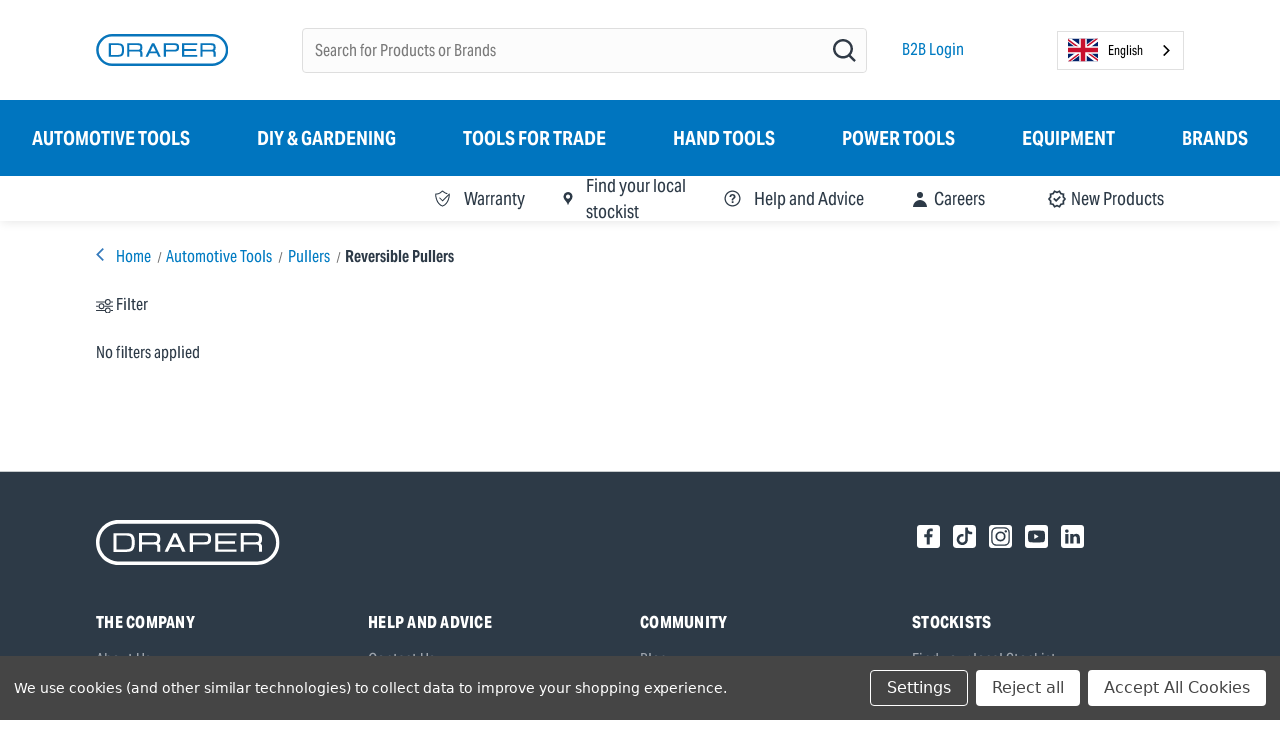

--- FILE ---
content_type: text/html; charset=UTF-8
request_url: https://www.drapertools.com/automotive/automotive-pullers/reversible-pullers/
body_size: 41047
content:



 <!DOCTYPE html>
<html class="no-js" lang="en">
    <head>

        <!-- TrustBox script -->
        <script type="text/javascript" src="//widget.trustpilot.com/bootstrap/v5/tp.widget.bootstrap.min.js" async></script>
        <!-- End TrustBox script -->

        <title>Reversible Pullers | Draper Tools</title>
        <link rel="dns-prefetch preconnect" href="https://cdn11.bigcommerce.com/s-1qmaqa25jp" crossorigin>
        <meta name="keywords" content="draper tools, official website, tools, automotive tools, builders tools, professional tools, DIY, gardening tools, construction tools, decorating tools, builders tools, electricians tools, engineering tools, hobby, leisure"><meta name="description" content="View our range of Reversible Pullers to help you get the job done."><link rel='canonical' href='https://www.drapertools.com/automotive/automotive-pullers/reversible-pullers/' /><meta name='platform' content='bigcommerce.stencil' />
        
        

        <link href="https://cdn11.bigcommerce.com/s-1qmaqa25jp/product_images/favicon-32x32.png?t&#x3D;1638812708" rel="shortcut icon">
        <meta name="viewport" content="width=device-width, initial-scale=1">

        <script>
            document.documentElement.className = document.documentElement.className.replace('no-js', 'js');
        </script>

        <script nonce="">
    function browserSupportsAllFeatures() {
        return window.Promise
            && window.fetch
            && window.URL
            && window.URLSearchParams
            && window.WeakMap
            // object-fit support
            && ('objectFit' in document.documentElement.style);
    }

    function loadScript(src) {
        var js = document.createElement('script');
        js.src = src;
        js.onerror = function () {
            console.error('Failed to load polyfill script ' + src);
        };
        document.head.appendChild(js);
    }

    if (!browserSupportsAllFeatures()) {
        loadScript('https://cdn11.bigcommerce.com/s-1qmaqa25jp/stencil/2687d740-9ac0-013e-c0b7-365e4fb0031b/e/cedf5960-32e2-013d-efe8-2aa6c52b1425/dist/theme-bundle.polyfills.js');
    }
</script>
        <script>window.consentManagerTranslations = `{"locale":"en","locales":{"consent_manager.data_collection_warning":"en","consent_manager.accept_all_cookies":"en","consent_manager.gdpr_settings":"en","consent_manager.data_collection_preferences":"en","consent_manager.manage_data_collection_preferences":"en","consent_manager.use_data_by_cookies":"en","consent_manager.data_categories_table":"en","consent_manager.allow":"en","consent_manager.accept":"en","consent_manager.deny":"en","consent_manager.dismiss":"en","consent_manager.reject_all":"en","consent_manager.category":"en","consent_manager.purpose":"en","consent_manager.functional_category":"en","consent_manager.functional_purpose":"en","consent_manager.analytics_category":"en","consent_manager.analytics_purpose":"en","consent_manager.targeting_category":"en","consent_manager.advertising_category":"en","consent_manager.advertising_purpose":"en","consent_manager.essential_category":"en","consent_manager.esential_purpose":"en","consent_manager.yes":"en","consent_manager.no":"en","consent_manager.not_available":"en","consent_manager.cancel":"en","consent_manager.save":"en","consent_manager.back_to_preferences":"en","consent_manager.close_without_changes":"en","consent_manager.unsaved_changes":"en","consent_manager.by_using":"en","consent_manager.agree_on_data_collection":"en","consent_manager.change_preferences":"en","consent_manager.cancel_dialog_title":"en","consent_manager.privacy_policy":"en","consent_manager.allow_category_tracking":"en","consent_manager.disallow_category_tracking":"en"},"translations":{"consent_manager.data_collection_warning":"We use cookies (and other similar technologies) to collect data to improve your shopping experience.","consent_manager.accept_all_cookies":"Accept All Cookies","consent_manager.gdpr_settings":"Settings","consent_manager.data_collection_preferences":"Website Data Collection Preferences","consent_manager.manage_data_collection_preferences":"Manage Website Data Collection Preferences","consent_manager.use_data_by_cookies":" uses data collected by cookies and JavaScript libraries to improve your shopping experience.","consent_manager.data_categories_table":"The table below outlines how we use this data by category. To opt out of a category of data collection, select 'No' and save your preferences.","consent_manager.allow":"Allow","consent_manager.accept":"Accept","consent_manager.deny":"Deny","consent_manager.dismiss":"Dismiss","consent_manager.reject_all":"Reject all","consent_manager.category":"Category","consent_manager.purpose":"Purpose","consent_manager.functional_category":"Functional","consent_manager.functional_purpose":"Enables enhanced functionality, such as videos and live chat. If you do not allow these, then some or all of these functions may not work properly.","consent_manager.analytics_category":"Analytics","consent_manager.analytics_purpose":"Provide statistical information on site usage, e.g., web analytics so we can improve this website over time.","consent_manager.targeting_category":"Targeting","consent_manager.advertising_category":"Advertising","consent_manager.advertising_purpose":"Used to create profiles or personalize content to enhance your shopping experience.","consent_manager.essential_category":"Essential","consent_manager.esential_purpose":"Essential for the site and any requested services to work, but do not perform any additional or secondary function.","consent_manager.yes":"Yes","consent_manager.no":"No","consent_manager.not_available":"N/A","consent_manager.cancel":"Cancel","consent_manager.save":"Save","consent_manager.back_to_preferences":"Back to Preferences","consent_manager.close_without_changes":"You have unsaved changes to your data collection preferences. Are you sure you want to close without saving?","consent_manager.unsaved_changes":"You have unsaved changes","consent_manager.by_using":"By using our website, you're agreeing to our","consent_manager.agree_on_data_collection":"By using our website, you're agreeing to the collection of data as described in our ","consent_manager.change_preferences":"You can change your preferences at any time","consent_manager.cancel_dialog_title":"Are you sure you want to cancel?","consent_manager.privacy_policy":"Privacy Policy","consent_manager.allow_category_tracking":"Allow [CATEGORY_NAME] tracking","consent_manager.disallow_category_tracking":"Disallow [CATEGORY_NAME] tracking"}}`;</script>

        <script>
            window.lazySizesConfig = window.lazySizesConfig || {};
            window.lazySizesConfig.loadMode = 1;
        </script>
        <script async src="https://cdn11.bigcommerce.com/s-1qmaqa25jp/stencil/2687d740-9ac0-013e-c0b7-365e4fb0031b/e/cedf5960-32e2-013d-efe8-2aa6c52b1425/dist/theme-bundle.head_async.js"></script>
        
        
        
        <script async src="https://cdn11.bigcommerce.com/s-1qmaqa25jp/stencil/2687d740-9ac0-013e-c0b7-365e4fb0031b/e/cedf5960-32e2-013d-efe8-2aa6c52b1425/dist/theme-bundle.font.js"></script>

        <script src="https://ajax.googleapis.com/ajax/libs/webfont/1.6.26/webfont.js"></script>

        <script>
            WebFont.load({
                custom: {
                    families: ['Karla', 'Roboto', 'Source Sans Pro', 'uknumberplateregular']
                },
                classes: false
            });
        </script>

        <style type="text/css" media="screen, print">
          @import url("https://use.typekit.net/qvl4omj.css");
        </style>

        
        <link data-stencil-stylesheet href="https://cdn11.bigcommerce.com/s-1qmaqa25jp/stencil/2687d740-9ac0-013e-c0b7-365e4fb0031b/e/cedf5960-32e2-013d-efe8-2aa6c52b1425/css/theme-95844b60-a924-013e-2405-72c9474ac898.css" rel="stylesheet">    

        <!-- Start Tracking Code for analytics_googleanalytics -->

<!-- Google Tag Manager -->
<script data-bc-cookie-consent="3" type="text/plain">(function(w,d,s,l,i){w[l]=w[l]||[];w[l].push({'gtm.start':
new Date().getTime(),event:'gtm.js'});var f=d.getElementsByTagName(s)[0],
j=d.createElement(s),dl=l!='dataLayer'?'&l='+l:'';j.async=true;j.src=
'https://www.googletagmanager.com/gtm.js?id='+i+dl;f.parentNode.insertBefore(j,f);
})(window,document,'script','dataLayer','GTM-KVSV35P');</script>
<!-- End Google Tag Manager -->

<!-- End Tracking Code for analytics_googleanalytics -->

<!-- Start Tracking Code for analytics_googleanalytics4 -->

<script data-cfasync="false" src="https://cdn11.bigcommerce.com/shared/js/google_analytics4_bodl_subscribers-358423becf5d870b8b603a81de597c10f6bc7699.js" integrity="sha256-gtOfJ3Avc1pEE/hx6SKj/96cca7JvfqllWA9FTQJyfI=" crossorigin="anonymous"></script>
<script data-cfasync="false">
  (function () {
    window.dataLayer = window.dataLayer || [];

    function gtag(){
        dataLayer.push(arguments);
    }

    function initGA4(event) {
         function setupGtag() {
            function configureGtag() {
                gtag('js', new Date());
                gtag('set', 'developer_id.dMjk3Nj', true);
                gtag('config', 'G-ZYSCEDL25N');
            }

            var script = document.createElement('script');

            script.src = 'https://www.googletagmanager.com/gtag/js?id=G-ZYSCEDL25N';
            script.async = true;
            script.onload = configureGtag;

            document.head.appendChild(script);
        }

        setupGtag();

        if (typeof subscribeOnBodlEvents === 'function') {
            subscribeOnBodlEvents('G-ZYSCEDL25N', true);
        }

        window.removeEventListener(event.type, initGA4);
    }

    gtag('consent', 'default', {"ad_storage":"denied","ad_user_data":"denied","ad_personalization":"denied","analytics_storage":"denied","functionality_storage":"denied"})
            

    var eventName = document.readyState === 'complete' ? 'consentScriptsLoaded' : 'DOMContentLoaded';
    window.addEventListener(eventName, initGA4, false);
  })()
</script>

<!-- End Tracking Code for analytics_googleanalytics4 -->


<script type="text/javascript" src="https://checkout-sdk.bigcommerce.com/v1/loader.js" defer ></script>
<script>window.consentManagerStoreConfig = function () { return {"storeName":"Draper Tools Ltd","privacyPolicyUrl":"","writeKey":null,"improvedConsentManagerEnabled":true,"AlwaysIncludeScriptsWithConsentTag":true}; };</script>
<script type="text/javascript" src="https://cdn11.bigcommerce.com/shared/js/bodl-consent-32a446f5a681a22e8af09a4ab8f4e4b6deda6487.js" integrity="sha256-uitfaufFdsW9ELiQEkeOgsYedtr3BuhVvA4WaPhIZZY=" crossorigin="anonymous" defer></script>
<script type="text/javascript" src="https://cdn11.bigcommerce.com/shared/js/storefront/consent-manager-config-3013a89bb0485f417056882e3b5cf19e6588b7ba.js" defer></script>
<script type="text/javascript" src="https://cdn11.bigcommerce.com/shared/js/storefront/consent-manager-08633fe15aba542118c03f6d45457262fa9fac88.js" defer></script>
<script type="text/javascript">
var BCData = {};
</script>
<script type="text/javascript" src="https://cdn.weglot.com/weglot.min.js"></script>
<script>
    Weglot.initialize({
        api_key: 'wg_d49baddf68e506f7f2b65274d7d30f670',
    });
</script><!-- Start of drapertoolscustomerservice Zendesk Widget script -->
<script data-bc-cookie-consent="2" type="text/plain" id="ze-snippet" src="https://static.zdassets.com/ekr/snippet.js?key=7bbb741c-9696-44c5-80de-9e606b5514e3"> </script>
<!-- End of drapertoolscustomerservice Zendesk Widget script --><script>
/* Start of Swaven tag */
(function(e,d){try{var a=window.swnDataLayer=window.swnDataLayer||{};a.appId=e||a.appId,a.eventBuffer=a.eventBuffer||[],a.loadBuffer=a.loadBuffer||[],a.push=a.push||function(e){a.eventBuffer.push(e)},a.load=a.load||function(e){a.loadBuffer.push(e)},a.dnt=a.dnt!=null?a.dnt:d;var t=document.getElementsByTagName("script")[0],n=document.createElement("script");n.async=!0,n.src="//wtb-tag.mikmak.ai/scripts/"+a.appId+"/tag.min.js",t.parentNode.insertBefore(n,t)}catch(e){console.log(e)}}("67b5dea5ffabc90f0c6cb8d4", false));
/* End of Swaven tag */
</script>
 <script data-cfasync="false" src="https://microapps.bigcommerce.com/bodl-events/1.9.4/index.js" integrity="sha256-Y0tDj1qsyiKBRibKllwV0ZJ1aFlGYaHHGl/oUFoXJ7Y=" nonce="" crossorigin="anonymous"></script>
 <script data-cfasync="false" nonce="">

 (function() {
    function decodeBase64(base64) {
       const text = atob(base64);
       const length = text.length;
       const bytes = new Uint8Array(length);
       for (let i = 0; i < length; i++) {
          bytes[i] = text.charCodeAt(i);
       }
       const decoder = new TextDecoder();
       return decoder.decode(bytes);
    }
    window.bodl = JSON.parse(decodeBase64("[base64]"));
 })()

 </script>

<script nonce="">
(function () {
    var xmlHttp = new XMLHttpRequest();

    xmlHttp.open('POST', 'https://bes.gcp.data.bigcommerce.com/nobot');
    xmlHttp.setRequestHeader('Content-Type', 'application/json');
    xmlHttp.send('{"store_id":"1001236978","timezone_offset":"0.0","timestamp":"2025-12-01T11:05:25.89702300Z","visit_id":"b71f392f-95ea-482f-b9e3-e6aaf0d7510a","channel_id":1}');
})();
</script>


                <script src="//js.klevu.com/core/2.13.0/klevu.js"></script>
                <script src="https://cdn11.bigcommerce.com/s-1qmaqa25jp/stencil/2687d740-9ac0-013e-c0b7-365e4fb0031b/e/cedf5960-32e2-013d-efe8-2aa6c52b1425/klevu/js/klevu-settings.js" ></script>
                <script src="https://cdn11.bigcommerce.com/s-1qmaqa25jp/stencil/2687d740-9ac0-013e-c0b7-365e4fb0031b/e/cedf5960-32e2-013d-efe8-2aa6c52b1425/klevu/js/quick/klevu-quick.js" ></script>
                <link data-stencil-stylesheet href="https://cdn11.bigcommerce.com/s-1qmaqa25jp/stencil/2687d740-9ac0-013e-c0b7-365e4fb0031b/e/cedf5960-32e2-013d-efe8-2aa6c52b1425/klevu/css/quick/klevu-quick.css" rel="stylesheet">

                <script type="template/klevu" id="klevuQuickTemplateBase">
    <div class="klevu-fluid">
        <div id="klevuSearchingArea" class="klevuQuickSearchingArea">
            <div class="klevuSuggestionsBlock">
                <%=helper.render('klevuQuickAutoSuggestions',scope) %>
                <%=helper.render('klevuQuickPageSuggestions',scope) %>
                <%=helper.render('klevuQuickCategorySuggestions',scope) %>
            </div>
            <%=helper.render('klevuQuickProducts',scope) %>
            <div class="klevu-banner klevu-banner-quick-search-bottom klevu-banner-desktop"></div>
            <div class="klevu-banner klevu-banner-quick-search-bottom klevu-banner-mobile"></div>
        </div>
      </div>
</script>
                <script type="template/klevu" id="klevuQuickAutoSuggestions">
	<!-- 
			<% if(data?.query?.productList?.meta?.typeOfSearch == 'FUZZY_AND') { %>
					<p class="klevuQuickNoResultsMessage error-message">
							We're Sorry, No result found for term '<%= data?.query?.productList?.meta?.searchedTerm %>'.
					</p>
			<% } %> 
	-->
	<% if(data.suggestions.autosuggestion) { %>
			<% if(data.suggestions.autosuggestion.length > 0 ) { %>
					<div class="klevuAutoSuggestionsWrap klevuAutosuggestions">
							<div class="klevuSuggestionHeading">
									<span class="klevuHeadingText"> <%=helper.translate("Suggestions")%></span>
							</div>
							<ul>
									<% helper.each(data.suggestions.autosuggestion,function(key,suggestion){ %>
											<li><a target="_self" href="<%=helper.buildUrl(data.settings.landingUrl, 'search_query' , helper.stripHtml(suggestion.suggest))%>" data-content="<%=helper.stripHtml(suggestion.suggest) %>" class="klevu-track-click"> <%=suggestion.suggest %> </a></li>
									<% }); %>
							</ul>
					</div>
			<% } %>
	<% } %>
</script>
                <script type="template/klevu" id="klevuQuickPageSuggestions">
    <% if(data.query.cmsCompressed) { %>
        <% if(data.query.cmsCompressed.result.length > 0 ){ %>
            <div class="klevuAutoSuggestionsWrap klevuCmsSuggestions" id="klevuCmsContentArea">
                <div class="klevuSuggestionHeading"><span class="klevuHeadingText"><%=helper.translate("Pages")%></span></div>
                <ul>
                    <% helper.each(data.query.cmsCompressed.result,function(key,cms){ %>
                        <li><a target="_self" href="<%=cms.url%>" class="klevu-track-click" data-url="<%=cms.url%>" data-name="<%=cms.name%>"><%=cms.name%></a></li>
                    <% }); %>
                </ul>
            </div>
        <% } %>
    <% } %>
</script>
                <script type="template/klevu" id="klevuQuickCategorySuggestions">
    <% if(data.query.categoryCompressed) { %>
        <% if(data.query.categoryCompressed.result.length > 0 ){ %>
            <div class="klevuAutoSuggestionsWrap klevuCategorySuggestions" id="klevuCategoryArea">
                <div class="klevuSuggestionHeading">
                    <span class="klevuHeadingText"><%=helper.translate("Category")%></span>
                </div>
                <ul>
                    <% helper.each(data.query.categoryCompressed.result,function(key,category){ %>
                        <li><a target="_self" href="<%=category.url%>" class="klevu-track-click" data-url="<%=category.url%>" data-name="<%=category.name%>" ><%=category.name%></a></li>
                    <% }); %>
                </ul>
            </div>
        <% } %>
    <% } %>
</script>
                <script type="template/klevu" id="klevuQuickProducts">
    <% if(data.query.productList) { %>
        <% if(data.query.productList.result.length > 0 ) { %>
            <div class="klevuResultsBlock">
                <div class="klevuSuggestionHeading">
                    <span class="klevuHeadingText"><%=helper.translate("Products")%></span>
                    <a class="klevuProductsViewAll" href="<%=helper.buildUrl(data.settings.landingUrl,'search_query',helper.stripHtml(data.settings.term))%>" target="_parent"><%=helper.translate("View All")%></a>
                </div>
                <div class="klevuQuickSearchResults" data-section="productList" id="productsList">
                    <ul>
                      <% helper.each(data.query.productList.result,function(key,product){ %>
                          <%=helper.render('klevuQuickProductBlock',scope,data,product) %>
                      <% }); %>
                    </ul>
                </div>
            </div>
        <% } else { %>
            <%=helper.render('klevuQuickNoResultFound',scope) %>
        <% } %>
    <% } else { %>
        <%=helper.render('klevuQuickNoResultFound',scope) %>
    <% } %>
</script>
                <script type="template/klevu" id="klevuQuickProductBlock">
    <li class="klevuProduct" data-id="<%=dataLocal.id%>">

        <a target="_self" href="<%=dataLocal.url%>" data-id="<%=dataLocal.id%>" class="klevuQuickProductInnerBlock trackProductClick">

            <div class="klevuProductItemTop">
                <div class="klevuQuickImgWrap">
                    <div class="klevuQuickDiscountBadge"><strong><%=dataLocal.stickyLabelHead%></strong></div>
                    <img src="<%=dataLocal.image%>" alt="<%=dataLocal.name%>" />
                </div>
            </div>

            <div class="klevuProductItemBottom">

                <div class="klevuQuickProductDescBlock">

                    <% if (dataLocal.klevu_category.includes('New Products')) { %>
                        <p class="item-badge item-badge--small">NEW</p>
                    <% } %>

                    <div class="klevuQuickProductName">
                        <%=dataLocal.name%>
                        (<%=dataLocal.brand%>)
                    </div>

                    <div class="klevuQuickProductDesc">
                        <div class="klevuSpectxt"><%=dataLocal.summaryAttribute%><span><%=dataLocal.stickyLabelText%></span></div>
                    </div>

                    <div class="klevuQuickProductSku">
                        (<%=dataLocal.sku%>)
                    </div>
                    

                        <div class="klevuQuickProductPrice">
                            
                        
                        </div>


                    
                    <% if(dataLocal.statusflag === 'S') { %>
                        <div class="klevuQuickProductStatusAlert">We have discontinued the sale of this product, though it may still be available from some retailers.</div>
                    <% } %>

                </div>
            </div>

            <div class="klevuClearLeft"></div>

        </a>
    </li>
</script>
                <script type="template/klevu" id="klevuQuickNoResultFound">
	<div class="klevuQuickNoResults 
		<% if(
			data.query.cmsCompressed.result.length ||
			data.query.categoryCompressed.result.length ||
			data.suggestions.autosuggestion.length
		) { %> borderTop <% } %>"
	>
	    <div 
				class="klevuQuickNoResultsInner">	        
						<div class="klevuQuickNoResultsMessage error-message">We are sorry. No <% if(!data.query.categoryCompressed.result.length) { %>category or <% } %>product results found for term '<span><%=data.settings.termOriginal%></span>'.</div>
	    </div>			
	</div>
</script>

    </head>
    
    <body class=
                    "location-OTHER"
    >

        <svg data-src="https://cdn11.bigcommerce.com/s-1qmaqa25jp/stencil/2687d740-9ac0-013e-c0b7-365e4fb0031b/e/cedf5960-32e2-013d-efe8-2aa6c52b1425/img/icon-sprite.svg" class="icons-svg-sprite"></svg>


        <div class="draper-overlay draper-filter-overlay">
    <div class="draper-overlay-header">
        <h2>
                Reversible Pullers
        </h2>

        <button class="draper-filter-overlay-close draper-overlay-close">
            <img src="https://cdn11.bigcommerce.com/s-1qmaqa25jp/stencil/2687d740-9ac0-013e-c0b7-365e4fb0031b/e/cedf5960-32e2-013d-efe8-2aa6c52b1425/icons/close_draper-blue.svg" alt="" />
        </button>
    </div>

    <div class="draper-overlay-body">
        <h3>Filter by</h3>

            <div class="faceted-search-container page-sidebar facet-search"></div>
    </div>

    <div class="draper-overlay-footer">
        <button class="draper-filter-overlay-close draper-overlay-close button button--primary">
            View Results
        </button>
    </div>
</div>










































































































































































































































































































































































































































































































































































































































































































































































































        <p class="draper-rrp-tooltip">Recommended<br>Retail Price</p>

        <!-- <a href="#main-content" class="skip-to-main-link">Skip to main content</a> -->


<header class="header" role="banner" data-cy="header">
	<div class="top-header">
		<div class="top-header-container container">
			
			<div class="top-header--left-container">
				<a id="draper-b2b-link-mobile" href="https://b2b.drapertools.com" data-cy="b2b-link-mobile">B2B Login</a>
			</div>

			<div class="top-header--right-container">
 
				

			</div>
		</div>
	</div>

	<nav class="navUser container" data-cy="header-top">
      <div class="header-logo header-logo--center"><a href="https://www.drapertools.com/" class="header-logo__link" data-header-logo-link>
		<div class="header-logo-image-container">
			<img
				class="header-logo-image"
				src="https://cdn11.bigcommerce.com/s-1qmaqa25jp/stencil/2687d740-9ac0-013e-c0b7-365e4fb0031b/e/cedf5960-32e2-013d-efe8-2aa6c52b1425/img/DraperTools_landscape.svg"
				alt="Draper Tools Ltd"
				title="Draper Tools Ltd"
				data-cy="store-logo"
			/>
		</div>
</a>
</div>
    
      
    <div class="dropdown dropdown--quickSearch" id="quickSearch" aria-hidden="true" data-prevent-quick-search-close>
      <div class="container">
    <form class="form" data-url="/search.php" data-quick-search-form>
        <fieldset class="form-fieldset">
            <div class="form-field">
                <label class="is-srOnly" for="nav-quick-search">Search</label>
                <input class="form-input"
                       data-search-quick
                       name="nav-quick-search"
                       id="nav-quick-search"
                       data-error-message="Search field cannot be empty."
                       placeholder="Search the store"
                       autocomplete="off"
                >
            </div>
        </fieldset>
    </form>
    <section class="quickSearchResults" data-bind="html: results"></section>
    <p role="status"
       aria-live="polite"
       class="aria-description--hidden"
       data-search-aria-message-predefined-text="product results for"
    ></p>
</div>
    </div>
  
    <!-- Added By Paul Collings -->
    <!-- snippet location forms_search -->
    
    <!-- SEARCH FORM -->
    <div class="header-search-form">
      <div class="search-form-container">
        <form
          class="form search-form "
          action="/search.php"
        >
          <fieldset class="search-form-fieldset searchbox">
            <input
              type="text"
              class="search-form-input"
              name="search_query"
              id="search_query_adv"
              name="search_query_adv"
              value=""
              placeholder="Search for Products or Brands"
              data-cy="search-query-input"
            />
            <input
              type="submit"
              class="search-form-magnifying-glass-button"
              data-cy="search-submit-button"
              value=""
            />
          </fieldset>
        </form>
      </div>
    </div>

    <a id="draper-b2b-link-desktop" href="https://b2b.drapertools.com" data-cy="b2b-link-desktop">B2B Login</a>
  
    <!-- CONTAINER FOR EXTERNAL LANGUAGE SELECTOR -->
    <div class="container-external-language-selector" data-cy="container-external-language-selector">&nbsp;</div>
  

    <!-- Added By Paul Collings -->
  
    <ul
      class="navUser-section navUser-section--alt "
    >
  
      <!--  -->
      <!-- <li class="navUser-item">
          <a class="navUser-action navUser-item--compare" href="/compare" data-compare-nav aria-label="Compare">
            Compare
            <span class="countPill countPill--positive countPill--alt"></span>
          </a>
        </li> -->
      <!--  -->
      <!--li class="navUser-item">
                        <button class="navUser-action navUser-action--quickSearch"
                             type="button"
                             id="quick-search-expand"
                             data-search="quickSearch"
                             aria-controls="quickSearch"
                             aria-label="Search"
                        >
                                Search
                        </button>
                </li-->
      <!--  -->
      
      
      
  
      <!-- <a href="#" class="mobileMenu-toggle" data-mobile-menu-toggle="menu">
                <span class="mobileMenu-toggleIcon">Toggle menu</span>
            </a>	 -->
      
      <li class="navUser-item">
        <a href="#" class="navUser-action mobileMenu-toggle" data-mobile-menu-toggle="menu" data-cy="main-nav-toggle-mobile">
          <span class="mobileMenu-toggleIcon">Toggle menu</span>
        </a>
      </li>
    </ul>
  </nav>
  
	<!--         <div class="header-logo header-logo--center">
            <a href="https://www.drapertools.com/" class="header-logo__link" data-header-logo-link>
        <div class="header-logo-image-container">
            <img class="header-logo-image"
                 src="https://cdn11.bigcommerce.com/s-1qmaqa25jp/images/stencil/250x76/drapertools_landscape_1630940569__99725.original.jpg"
                 srcset="https://cdn11.bigcommerce.com/s-1qmaqa25jp/images/stencil/250x100/drapertools_landscape_1630940569__99725.original.jpg"
                 alt="Draper Tools Ltd"
                 title="Draper Tools Ltd">
        </div>
</a>
        </div>
     -->

	<div class="navPages-container" id="menu" data-cy="main-nav" data-menu>
		<nav class="navPages">    
    <span class="categories--header">Categories</span>    
    
	<!-- <div class="navPages-quickSearch">
        <div class="container">
    <form class="form" data-url="/search.php" data-quick-search-form>
        <fieldset class="form-fieldset">
            <div class="form-field">
                <label class="is-srOnly" for="nav-menu-quick-search">Search</label>
                <input class="form-input"
                       data-search-quick
                       name="nav-menu-quick-search"
                       id="nav-menu-quick-search"
                       data-error-message="Search field cannot be empty."
                       placeholder="Search the store"
                       autocomplete="off"
                >
            </div>
        </fieldset>
    </form>
    <section class="quickSearchResults" data-bind="html: results"></section>
    <p role="status"
       aria-live="polite"
       class="aria-description--hidden"
       data-search-aria-message-predefined-text="product results for"
    ></p>
</div>
    </div> -->
    
	<ul class="navPages-list">
                <li class="navPages-item">
                     <a href="#" class="back-to-categories"> &lt; Back to Categories</a>
<a class="navPages-action has-subMenu activePage" href="https://www.drapertools.com/automotive-tools/" data-collapsible="navPages-3488" data-cy="main-nav-top-item">
	Automotive Tools
	<i class="icon navPages-action-moreIcon" aria-hidden="true">
		<svg><use xlink:href="#icon-chevron-down" /></svg>
	</i>
</a>
<div class="navPage-subMenu" id="navPages-3488" aria-hidden="true" tabindex="-1">
	<div class="megamenu--container">
		<div class="padding-0 megamenu--main">
			<ul class="navPage-subMenu-list">
				<li class="navPage-subMenu-item">
					<a class="navPage-subMenu-action navPages-action" href="https://www.drapertools.com/automotive-tools/" aria-label="All Automotive Tools">
						All Automotive Tools
					</a>
				</li>
				<li class="navPage-subMenu-item">
					<a href="#" role="button" class="back-to-name"> &lt; Back to  Automotive Tools</a>
					<a
						class="navPage-subMenu-action navPages-action has-subMenu"
						aria-label="Automotive Socketry"
						data-collapsible="navPages-3500"
						tabindex="0"
						role="button"
						href="https://www.drapertools.com/automotive/mechanics-and-automotive-socketry-1/"
					>
						Automotive Socketry
						<span class="collapsible-icon-wrapper">
							<i class="icon navPages-action-moreIcon" aria-hidden="true">
								<svg><use xlink:href="#icon-chevron-down" /></svg>
							</i>
						</span>
					</a>
					<ul class="navPage-childList" id="navPages-3500">
						<li class="navPage-childList-item">
							<a class="navPage-childList-action navPages-action" href="https://www.drapertools.com/automotive/mechanics-and-automotive-socketry/adblue-filter-sockets/" aria-label="AdBlue Filter Sockets">AdBlue Filter Sockets</a>
						</li>
												<li class="navPage-childList-item">
							<a class="navPage-childList-action navPages-action" href="https://www.drapertools.com/automotive/mechanics-and-automotive-socketry/diesel-injector-tools/" aria-label="Diesel Injector Tools">Diesel Injector Tools</a>
						</li>
												<li class="navPage-childList-item">
							<a class="navPage-childList-action navPages-action" href="https://www.drapertools.com/automotive/mechanics-and-automotive-socketry/hub-nut-sockets-1/" aria-label="Hub Nut Sockets">Hub Nut Sockets</a>
						</li>
												<li class="navPage-childList-item">
							<a class="navPage-childList-action navPages-action" href="https://www.drapertools.com/automotive/mechanics-and-automotive-socketry/spark-plug-sockets/" aria-label="Spark Plug Sockets">Spark Plug Sockets</a>
						</li>
												<li class="navPage-childList-item">
							<a class="navPage-childList-action navPages-action" href="https://www.drapertools.com/automotive/mechanics-and-automotive-socketry/wheel-nut-sockets/" aria-label="Wheel Nut Sockets">Wheel Nut Sockets</a>
						</li>
						 					</ul>
				</li>
				<li class="navPage-subMenu-item">
					<a href="#" role="button" class="back-to-name"> &lt; Back to  Automotive Tools</a>
					<a
						class="navPage-subMenu-action navPages-action has-subMenu"
						aria-label="Battery Care &amp; Chargers"
						data-collapsible="navPages-3544"
						tabindex="0"
						role="button"
						href="https://www.drapertools.com/automotive/automotive-battery-care-chargers/"
					>
						Battery Care &amp; Chargers
						<span class="collapsible-icon-wrapper">
							<i class="icon navPages-action-moreIcon" aria-hidden="true">
								<svg><use xlink:href="#icon-chevron-down" /></svg>
							</i>
						</span>
					</a>
					<ul class="navPage-childList" id="navPages-3544">
						<li class="navPage-childList-item">
							<a class="navPage-childList-action navPages-action" href="https://www.drapertools.com/automotive/automotive-battery-care-chargers/battery-care/" aria-label="Battery Care">Battery Care</a>
						</li>
												<li class="navPage-childList-item">
							<a class="navPage-childList-action navPages-action" href="https://www.drapertools.com/automotive/automotive-battery-care-chargers/battery-chargers/" aria-label="Battery Chargers">Battery Chargers</a>
						</li>
												<li class="navPage-childList-item">
							<a class="navPage-childList-action navPages-action" href="https://www.drapertools.com/automotive/automotive-battery-care-chargers/battery-testers-and-analyser/" aria-label="Battery Testers and Analyser">Battery Testers and Analyser</a>
						</li>
						 					</ul>
				</li>
				<li class="navPage-subMenu-item">
					<a href="#" role="button" class="back-to-name"> &lt; Back to  Automotive Tools</a>
					<a
						class="navPage-subMenu-action navPages-action has-subMenu"
						aria-label="Bodywork &amp; Windscreen Tools"
						data-collapsible="navPages-3546"
						tabindex="0"
						role="button"
						href="https://www.drapertools.com/automotive/automotive-bodywork-windscreen-tools/"
					>
						Bodywork &amp; Windscreen Tools
						<span class="collapsible-icon-wrapper">
							<i class="icon navPages-action-moreIcon" aria-hidden="true">
								<svg><use xlink:href="#icon-chevron-down" /></svg>
							</i>
						</span>
					</a>
					<ul class="navPage-childList" id="navPages-3546">
						<li class="navPage-childList-item">
							<a class="navPage-childList-action navPages-action" href="https://www.drapertools.com/automotive/automotive-bodywork-windscreen-tools/protective-covers/" aria-label="Protective Covers">Protective Covers</a>
						</li>
												<li class="navPage-childList-item">
							<a class="navPage-childList-action navPages-action" href="https://www.drapertools.com/automotive/automotive-bodywork-windscreen-tools/vehicle-bodywork/" aria-label="Vehicle Bodywork">Vehicle Bodywork</a>
						</li>
												<li class="navPage-childList-item">
							<a class="navPage-childList-action navPages-action" href="https://www.drapertools.com/automotive/automotive-bodywork-windscreen-tools/vehicle-interior-equipment/" aria-label="Vehicle Interior Equipment">Vehicle Interior Equipment</a>
						</li>
												<li class="navPage-childList-item">
							<a class="navPage-childList-action navPages-action" href="https://www.drapertools.com/automotive/automotive-bodywork-windscreen-tools/windscreen/" aria-label="Windscreen">Windscreen</a>
						</li>
						 					</ul>
				</li>
				<li class="navPage-subMenu-item">
					<a href="#" role="button" class="back-to-name"> &lt; Back to  Automotive Tools</a>
					<a
						class="navPage-subMenu-action navPages-action has-subMenu"
						aria-label="Brake Maintenance Tools"
						data-collapsible="navPages-3490"
						tabindex="0"
						role="button"
						href="https://www.drapertools.com/automotive/vehicle-brake-maintenance-tools-1/"
					>
						Brake Maintenance Tools
						<span class="collapsible-icon-wrapper">
							<i class="icon navPages-action-moreIcon" aria-hidden="true">
								<svg><use xlink:href="#icon-chevron-down" /></svg>
							</i>
						</span>
					</a>
					<ul class="navPage-childList" id="navPages-3490">
						<li class="navPage-childList-item">
							<a class="navPage-childList-action navPages-action" href="https://www.drapertools.com/automotive/vehicle-brake-maintenance-tools/brake-bleeding/" aria-label="Brake Bleeding">Brake Bleeding</a>
						</li>
												<li class="navPage-childList-item">
							<a class="navPage-childList-action navPages-action" href="https://www.drapertools.com/automotive/vehicle-brake-maintenance-tools/brake-cleaning-1/" aria-label="Brake Cleaning">Brake Cleaning</a>
						</li>
												<li class="navPage-childList-item">
							<a class="navPage-childList-action navPages-action" href="https://www.drapertools.com/automotive/vehicle-brake-maintenance-tools/brake-fluid-tools-1/" aria-label="Brake Fluid Tools">Brake Fluid Tools</a>
						</li>
												<li class="navPage-childList-item">
							<a class="navPage-childList-action navPages-action" href="https://www.drapertools.com/automotive/vehicle-brake-maintenance-tools/brake-pipe-maintenance-1/" aria-label="Brake Pipe Maintenance">Brake Pipe Maintenance</a>
						</li>
												<li class="navPage-childList-item">
							<a class="navPage-childList-action navPages-action" href="https://www.drapertools.com/automotive/vehicle-brake-maintenance-tools/brake-tools/" aria-label="Brake Tools">Brake Tools</a>
						</li>
						 
						<li class="navPage-childList-item">
							<a class="navPage-childList-action" href="https://www.drapertools.com/automotive/vehicle-brake-maintenance-tools-1/">View All</a>
						</li>
					</ul>
				</li>
				<li class="navPage-subMenu-item">
					<a href="#" role="button" class="back-to-name"> &lt; Back to  Automotive Tools</a>
					<a
						class="navPage-subMenu-action navPages-action has-subMenu"
						aria-label="Breakdown &amp; Emergency"
						data-collapsible="navPages-3566"
						tabindex="0"
						role="button"
						href="https://www.drapertools.com/automotive/vehicle-breakdown-emergency/"
					>
						Breakdown &amp; Emergency
						<span class="collapsible-icon-wrapper">
							<i class="icon navPages-action-moreIcon" aria-hidden="true">
								<svg><use xlink:href="#icon-chevron-down" /></svg>
							</i>
						</span>
					</a>
					<ul class="navPage-childList" id="navPages-3566">
						<li class="navPage-childList-item">
							<a class="navPage-childList-action navPages-action" href="https://www.drapertools.com/automotive/vehicle-breakdown-emergency/booster-cables/" aria-label="Booster Cables">Booster Cables</a>
						</li>
												<li class="navPage-childList-item">
							<a class="navPage-childList-action navPages-action" href="https://www.drapertools.com/automotive/vehicle-breakdown-emergency/emergency-tools/" aria-label="Emergency Tools">Emergency Tools</a>
						</li>
												<li class="navPage-childList-item">
							<a class="navPage-childList-action navPages-action" href="https://www.drapertools.com/automotive/vehicle-breakdown-emergency/fuel-cans-1/" aria-label="Fuel Cans">Fuel Cans</a>
						</li>
												<li class="navPage-childList-item">
							<a class="navPage-childList-action navPages-action" href="https://www.drapertools.com/automotive/vehicle-breakdown-emergency/power-packs-and-boosters/" aria-label="Power Packs and Boosters">Power Packs and Boosters</a>
						</li>
												<li class="navPage-childList-item">
							<a class="navPage-childList-action navPages-action" href="https://www.drapertools.com/automotive/vehicle-breakdown-emergency/towing-and-recovery-1/" aria-label="Towing and Recovery">Towing and Recovery</a>
						</li>
						 
						<li class="navPage-childList-item">
							<a class="navPage-childList-action" href="https://www.drapertools.com/automotive/vehicle-breakdown-emergency/">View All</a>
						</li>
					</ul>
				</li>
				<li class="navPage-subMenu-item">
					<a class="navPage-subMenu-action navPages-action" href="https://www.drapertools.com/automotive/compression-testers/" aria-label="Compression Testers">Compression Testers</a>
				</li>
				<li class="navPage-subMenu-item">
					<a href="#" role="button" class="back-to-name"> &lt; Back to  Automotive Tools</a>
					<a
						class="navPage-subMenu-action navPages-action has-subMenu"
						aria-label="Consumables &amp; Accessories"
						data-collapsible="navPages-3534"
						tabindex="0"
						role="button"
						href="https://www.drapertools.com/automotive/automotive-consumables-accessories/"
					>
						Consumables &amp; Accessories
						<span class="collapsible-icon-wrapper">
							<i class="icon navPages-action-moreIcon" aria-hidden="true">
								<svg><use xlink:href="#icon-chevron-down" /></svg>
							</i>
						</span>
					</a>
					<ul class="navPage-childList" id="navPages-3534">
						<li class="navPage-childList-item">
							<a class="navPage-childList-action navPages-action" href="https://www.drapertools.com/automotive/automotive-consumables-accessories/assortment-sets/" aria-label="Assortment Sets">Assortment Sets</a>
						</li>
												<li class="navPage-childList-item">
							<a class="navPage-childList-action navPages-action" href="https://www.drapertools.com/automotive/automotive-consumables-accessories/automotive-sprays/" aria-label="Automotive Sprays">Automotive Sprays</a>
						</li>
												<li class="navPage-childList-item">
							<a class="navPage-childList-action navPages-action" href="https://www.drapertools.com/automotive/automotive-consumables-accessories/bonnet-and-tailgate-support/" aria-label="Bonnet and Tailgate Support">Bonnet and Tailgate Support</a>
						</li>
												<li class="navPage-childList-item">
							<a class="navPage-childList-action navPages-action" href="https://www.drapertools.com/automotive/automotive-consumables-accessories/inverters/" aria-label="Inverters">Inverters</a>
						</li>
												<li class="navPage-childList-item">
							<a class="navPage-childList-action navPages-action" href="https://www.drapertools.com/automotive/automotive-consumables-accessories/straps-and-tie-downs/" aria-label="Straps and Tie Downs">Straps and Tie Downs</a>
						</li>
						 
						<li class="navPage-childList-item">
							<a class="navPage-childList-action" href="https://www.drapertools.com/automotive/automotive-consumables-accessories/">View All</a>
						</li>
					</ul>
				</li>
				<li class="navPage-subMenu-item">
					<a href="#" role="button" class="back-to-name"> &lt; Back to  Automotive Tools</a>
					<a
						class="navPage-subMenu-action navPages-action has-subMenu"
						aria-label="Cooling Equipment"
						data-collapsible="navPages-3569"
						tabindex="0"
						role="button"
						href="https://www.drapertools.com/automotive/vehicle-cooling-equipment-1/"
					>
						Cooling Equipment
						<span class="collapsible-icon-wrapper">
							<i class="icon navPages-action-moreIcon" aria-hidden="true">
								<svg><use xlink:href="#icon-chevron-down" /></svg>
							</i>
						</span>
					</a>
					<ul class="navPage-childList" id="navPages-3569">
						<li class="navPage-childList-item">
							<a class="navPage-childList-action navPages-action" href="https://www.drapertools.com/automotive/vehicle-cooling-equipment/cooling-system-1/" aria-label="Cooling System">Cooling System</a>
						</li>
												<li class="navPage-childList-item">
							<a class="navPage-childList-action navPages-action" href="https://www.drapertools.com/automotive/vehicle-cooling-equipment/hose-clamps-tools-1/" aria-label="Hose Clamps &amp; Tools">Hose Clamps &amp; Tools</a>
						</li>
												<li class="navPage-childList-item">
							<a class="navPage-childList-action navPages-action" href="https://www.drapertools.com/automotive/vehicle-cooling-equipment/radiator-testers-1/" aria-label="Radiator Testers">Radiator Testers</a>
						</li>
												<li class="navPage-childList-item">
							<a class="navPage-childList-action navPages-action" href="https://www.drapertools.com/automotive/vehicle-cooling-equipment/thermo-viscus-wrenches-1/" aria-label="Thermo-Viscus Wrenches">Thermo-Viscus Wrenches</a>
						</li>
						 					</ul>
				</li>
				<li class="navPage-subMenu-item">
					<a href="#" role="button" class="back-to-name"> &lt; Back to  Automotive Tools</a>
					<a
						class="navPage-subMenu-action navPages-action has-subMenu"
						aria-label="Electrical Equipment"
						data-collapsible="navPages-3542"
						tabindex="0"
						role="button"
						href="https://www.drapertools.com/automotive/automotive-electrical-equipment/"
					>
						Electrical Equipment
						<span class="collapsible-icon-wrapper">
							<i class="icon navPages-action-moreIcon" aria-hidden="true">
								<svg><use xlink:href="#icon-chevron-down" /></svg>
							</i>
						</span>
					</a>
					<ul class="navPage-childList" id="navPages-3542">
						<li class="navPage-childList-item">
							<a class="navPage-childList-action navPages-action" href="https://www.drapertools.com/automotive/automotive-electrical-equipment/automotive-analysers-and-testers/" aria-label="Automotive Analysers and Testers">Automotive Analysers and Testers</a>
						</li>
												<li class="navPage-childList-item">
							<a class="navPage-childList-action navPages-action" href="https://www.drapertools.com/automotive/automotive-electrical-equipment/flexi-inspection-cameras/" aria-label="Flexi Inspection Cameras">Flexi Inspection Cameras</a>
						</li>
												<li class="navPage-childList-item">
							<a class="navPage-childList-action navPages-action" href="https://www.drapertools.com/automotive/automotive-electrical-equipment/memory-savers/" aria-label="Memory Savers">Memory Savers</a>
						</li>
												<li class="navPage-childList-item">
							<a class="navPage-childList-action navPages-action" href="https://www.drapertools.com/automotive/automotive-electrical-equipment/noid-and-ht-lead-testers/" aria-label="Noid and HT Lead Testers">Noid and HT Lead Testers</a>
						</li>
												<li class="navPage-childList-item">
							<a class="navPage-childList-action navPages-action" href="https://www.drapertools.com/automotive/automotive-electrical-equipment/service-tools/" aria-label="Service Tools">Service Tools</a>
						</li>
						 
						<li class="navPage-childList-item">
							<a class="navPage-childList-action" href="https://www.drapertools.com/automotive/automotive-electrical-equipment/">View All</a>
						</li>
					</ul>
				</li>
				<li class="navPage-subMenu-item">
					<a href="#" role="button" class="back-to-name"> &lt; Back to  Automotive Tools</a>
					<a
						class="navPage-subMenu-action navPages-action has-subMenu"
						aria-label="Engine and Transmission"
						data-collapsible="navPages-3528"
						tabindex="0"
						role="button"
						href="https://www.drapertools.com/automotive/vehicle-engine-and-transmission-1/"
					>
						Engine and Transmission
						<span class="collapsible-icon-wrapper">
							<i class="icon navPages-action-moreIcon" aria-hidden="true">
								<svg><use xlink:href="#icon-chevron-down" /></svg>
							</i>
						</span>
					</a>
					<ul class="navPage-childList" id="navPages-3528">
						<li class="navPage-childList-item">
							<a class="navPage-childList-action navPages-action" href="https://www.drapertools.com/automotive/vehicle-engine-and-transmission/clutch-tools/" aria-label="Clutch Tools">Clutch Tools</a>
						</li>
												<li class="navPage-childList-item">
							<a class="navPage-childList-action navPages-action" href="https://www.drapertools.com/automotive/vehicle-engine-and-transmission/cylinder-head/" aria-label="Cylinder Head">Cylinder Head</a>
						</li>
												<li class="navPage-childList-item">
							<a class="navPage-childList-action navPages-action" href="https://www.drapertools.com/automotive/vehicle-engine-and-transmission/exhaust-tools/" aria-label="Exhaust Tools">Exhaust Tools</a>
						</li>
												<li class="navPage-childList-item">
							<a class="navPage-childList-action navPages-action" href="https://www.drapertools.com/automotive/vehicle-engine-and-transmission/flywheel-tools/" aria-label="Flywheel Tools">Flywheel Tools</a>
						</li>
												<li class="navPage-childList-item">
							<a class="navPage-childList-action navPages-action" href="https://www.drapertools.com/automotive/vehicle-engine-and-transmission/fuel-sender-wrenches/" aria-label="Fuel Sender Wrenches">Fuel Sender Wrenches</a>
						</li>
						 
						<li class="navPage-childList-item">
							<a class="navPage-childList-action" href="https://www.drapertools.com/automotive/vehicle-engine-and-transmission-1/">View All</a>
						</li>
					</ul>
				</li>
				<li class="navPage-subMenu-item">
					<a href="#" role="button" class="back-to-name"> &lt; Back to  Automotive Tools</a>
					<a
						class="navPage-subMenu-action navPages-action has-subMenu"
						aria-label="Engine Service Tools"
						data-collapsible="navPages-3538"
						tabindex="0"
						role="button"
						href="https://www.drapertools.com/automotive/automotive-engine-service-tools/"
					>
						Engine Service Tools
						<span class="collapsible-icon-wrapper">
							<i class="icon navPages-action-moreIcon" aria-hidden="true">
								<svg><use xlink:href="#icon-chevron-down" /></svg>
							</i>
						</span>
					</a>
					<ul class="navPage-childList" id="navPages-3538">
						<li class="navPage-childList-item">
							<a class="navPage-childList-action navPages-action" href="https://www.drapertools.com/automotive/engine-service-tools/adblue-testers/" aria-label="Adblue® Testers">Adblue® Testers</a>
						</li>
												<li class="navPage-childList-item">
							<a class="navPage-childList-action navPages-action" href="https://www.drapertools.com/automotive/automotive-engine-service-tools/air-con-equipment/" aria-label="Air Con Equipment">Air Con Equipment</a>
						</li>
												<li class="navPage-childList-item">
							<a class="navPage-childList-action navPages-action" href="https://www.drapertools.com/automotive/automotive-engine-service-tools/anti-freeze-testers/" aria-label="Anti-Freeze Testers">Anti-Freeze Testers</a>
						</li>
												<li class="navPage-childList-item">
							<a class="navPage-childList-action navPages-action" href="https://www.drapertools.com/automotive/automotive-engine-service-tools/feeler-gauges/" aria-label="Feeler Gauges">Feeler Gauges</a>
						</li>
												<li class="navPage-childList-item">
							<a class="navPage-childList-action navPages-action" href="https://www.drapertools.com/automotive/automotive-engine-service-tools/fluid-clamps/" aria-label="Fluid Clamps">Fluid Clamps</a>
						</li>
						 
						<li class="navPage-childList-item">
							<a class="navPage-childList-action" href="https://www.drapertools.com/automotive/automotive-engine-service-tools/">View All</a>
						</li>
					</ul>
				</li>
				<li class="navPage-subMenu-item">
					<a href="#" role="button" class="back-to-name"> &lt; Back to  Automotive Tools</a>
					<a
						class="navPage-subMenu-action navPages-action has-subMenu"
						aria-label="Engine Timing and Service Tools"
						data-collapsible="navPages-3520"
						tabindex="0"
						role="button"
						href="https://www.drapertools.com/automotive/engine-timing-and-service-tools/"
					>
						Engine Timing and Service Tools
						<span class="collapsible-icon-wrapper">
							<i class="icon navPages-action-moreIcon" aria-hidden="true">
								<svg><use xlink:href="#icon-chevron-down" /></svg>
							</i>
						</span>
					</a>
					<ul class="navPage-childList" id="navPages-3520">
						<li class="navPage-childList-item">
							<a class="navPage-childList-action navPages-action" href="https://www.drapertools.com/automotive/engine-timing-and-service-tools/camshaft-tools/" aria-label="Camshaft Tools">Camshaft Tools</a>
						</li>
												<li class="navPage-childList-item">
							<a class="navPage-childList-action navPages-action" href="https://www.drapertools.com/automotive/engine-timing-and-service-tools/engine-timing-kits/" aria-label="Engine Timing Kits">Engine Timing Kits</a>
						</li>
												<li class="navPage-childList-item">
							<a class="navPage-childList-action navPages-action" href="https://www.drapertools.com/automotive/engine-timing-and-service-tools/timing-equipment/" aria-label="Timing Equipment">Timing Equipment</a>
						</li>
						 					</ul>
				</li>
				<li class="navPage-subMenu-item">
					<a href="#" role="button" class="back-to-name"> &lt; Back to  Automotive Tools</a>
					<a
						class="navPage-subMenu-action navPages-action has-subMenu"
						aria-label="Lifting Equipment"
						data-collapsible="navPages-3491"
						tabindex="0"
						role="button"
						href="https://www.drapertools.com/automotive/vehicle-lifting-equipment/"
					>
						Lifting Equipment
						<span class="collapsible-icon-wrapper">
							<i class="icon navPages-action-moreIcon" aria-hidden="true">
								<svg><use xlink:href="#icon-chevron-down" /></svg>
							</i>
						</span>
					</a>
					<ul class="navPage-childList" id="navPages-3491">
						<li class="navPage-childList-item">
							<a class="navPage-childList-action navPages-action" href="https://www.drapertools.com/automotive/vehicle-lifting-equipment/air-jacks/" aria-label="Air Jacks">Air Jacks</a>
						</li>
												<li class="navPage-childList-item">
							<a class="navPage-childList-action navPages-action" href="https://www.drapertools.com/automotive/vehicle-lifting-equipment/axle-stands/" aria-label="Axle Stands">Axle Stands</a>
						</li>
												<li class="navPage-childList-item">
							<a class="navPage-childList-action navPages-action" href="https://www.drapertools.com/automotive/vehicle-lifting-equipment/bottle-jacks/" aria-label="Bottle Jacks">Bottle Jacks</a>
						</li>
												<li class="navPage-childList-item">
							<a class="navPage-childList-action navPages-action" href="https://www.drapertools.com/automotive/vehicle-lifting-equipment/dollies/" aria-label="Dollies">Dollies</a>
						</li>
												<li class="navPage-childList-item">
							<a class="navPage-childList-action navPages-action" href="https://www.drapertools.com/automotive/vehicle-lifting-equipment/motorcycle-lifts-and-supports/" aria-label="Motorcycle Lifts and Supports">Motorcycle Lifts and Supports</a>
						</li>
						 
						<li class="navPage-childList-item">
							<a class="navPage-childList-action" href="https://www.drapertools.com/automotive/vehicle-lifting-equipment/">View All</a>
						</li>
					</ul>
				</li>
				<li class="navPage-subMenu-item">
					<a href="#" role="button" class="back-to-name"> &lt; Back to  Automotive Tools</a>
					<a
						class="navPage-subMenu-action navPages-action has-subMenu"
						aria-label="Lubrication and Grease Guns"
						data-collapsible="navPages-3555"
						tabindex="0"
						role="button"
						href="https://www.drapertools.com/lubrication-and-grease-guns/"
					>
						Lubrication and Grease Guns
						<span class="collapsible-icon-wrapper">
							<i class="icon navPages-action-moreIcon" aria-hidden="true">
								<svg><use xlink:href="#icon-chevron-down" /></svg>
							</i>
						</span>
					</a>
					<ul class="navPage-childList" id="navPages-3555">
						<li class="navPage-childList-item">
							<a class="navPage-childList-action navPages-action" href="https://www.drapertools.com/automotive/mechanics-lubrication-and-grease-guns/funnels/" aria-label="Funnels">Funnels</a>
						</li>
												<li class="navPage-childList-item">
							<a class="navPage-childList-action navPages-action" href="https://www.drapertools.com/automotive/mechanics-lubrication-and-grease-guns/grease-feeders/" aria-label="Grease Feeders">Grease Feeders</a>
						</li>
												<li class="navPage-childList-item">
							<a class="navPage-childList-action navPages-action" href="https://www.drapertools.com/automotive/mechanics-lubrication-and-grease-guns/grease-gun-delivery-tubes/" aria-label="Grease Gun Delivery Tubes">Grease Gun Delivery Tubes</a>
						</li>
												<li class="navPage-childList-item">
							<a class="navPage-childList-action navPages-action" href="https://www.drapertools.com/automotive/mechanics-lubrication-and-grease-guns/grease-guns/" aria-label="Grease Guns">Grease Guns</a>
						</li>
												<li class="navPage-childList-item">
							<a class="navPage-childList-action navPages-action" href="https://www.drapertools.com/automotive/mechanics-lubrication-and-grease-guns/grease-nipples/" aria-label="Grease Nipples">Grease Nipples</a>
						</li>
						 
						<li class="navPage-childList-item">
							<a class="navPage-childList-action" href="https://www.drapertools.com/lubrication-and-grease-guns/">View All</a>
						</li>
					</ul>
				</li>
				<li class="navPage-subMenu-item">
					<a href="#" role="button" class="back-to-name"> &lt; Back to  Automotive Tools</a>
					<a
						class="navPage-subMenu-action navPages-action has-subMenu"
						aria-label="Motorcycle Tools"
						data-collapsible="navPages-3632"
						tabindex="0"
						role="button"
						href="https://www.drapertools.com/automotive/motorcycle-tools/"
					>
						Motorcycle Tools
						<span class="collapsible-icon-wrapper">
							<i class="icon navPages-action-moreIcon" aria-hidden="true">
								<svg><use xlink:href="#icon-chevron-down" /></svg>
							</i>
						</span>
					</a>
					<ul class="navPage-childList" id="navPages-3632">
						<li class="navPage-childList-item">
							<a class="navPage-childList-action navPages-action" href="https://www.drapertools.com/automotive/motorcycle-tools/motorcycle-brake-tools/" aria-label="Motorcycle Brake Tools">Motorcycle Brake Tools</a>
						</li>
												<li class="navPage-childList-item">
							<a class="navPage-childList-action navPages-action" href="https://www.drapertools.com/automotive/motorcycle-tools/specialist-motorcycle-fork-tools/" aria-label="Specialist Motorcycle Fork Tools">Specialist Motorcycle Fork Tools</a>
						</li>
						 					</ul>
				</li>
				<li class="navPage-subMenu-item">
					<a href="#" role="button" class="back-to-name"> &lt; Back to  Automotive Tools</a>
					<a
						class="navPage-subMenu-action navPages-action has-subMenu"
						aria-label="Oil Change Equipment"
						data-collapsible="navPages-3497"
						tabindex="0"
						role="button"
						href="https://www.drapertools.com/automotive/mechanics-oil-change-equipment/"
					>
						Oil Change Equipment
						<span class="collapsible-icon-wrapper">
							<i class="icon navPages-action-moreIcon" aria-hidden="true">
								<svg><use xlink:href="#icon-chevron-down" /></svg>
							</i>
						</span>
					</a>
					<ul class="navPage-childList" id="navPages-3497">
						<li class="navPage-childList-item">
							<a class="navPage-childList-action navPages-action" href="https://www.drapertools.com/automotive/mechanics-oil-change-equipment/drain-pans/" aria-label="Drain Pans">Drain Pans</a>
						</li>
												<li class="navPage-childList-item">
							<a class="navPage-childList-action navPages-action" href="https://www.drapertools.com/automotive/mechanics-oil-change-equipment/oil-drainers/" aria-label="Oil Drainers">Oil Drainers</a>
						</li>
												<li class="navPage-childList-item">
							<a class="navPage-childList-action navPages-action" href="https://www.drapertools.com/automotive/mechanics-oil-change-equipment/oil-filter-sockets-1/" aria-label="Oil Filter Sockets">Oil Filter Sockets</a>
						</li>
												<li class="navPage-childList-item">
							<a class="navPage-childList-action navPages-action" href="https://www.drapertools.com/automotive/mechanics-oil-change-equipment/oil-filter-wrenches/" aria-label="Oil Filter Wrenches">Oil Filter Wrenches</a>
						</li>
												<li class="navPage-childList-item">
							<a class="navPage-childList-action navPages-action" href="https://www.drapertools.com/automotive/mechanics-oil-change-equipment/oil-pressure-testers/" aria-label="Oil Pressure Testers">Oil Pressure Testers</a>
						</li>
						 
						<li class="navPage-childList-item">
							<a class="navPage-childList-action" href="https://www.drapertools.com/automotive/mechanics-oil-change-equipment/">View All</a>
						</li>
					</ul>
				</li>
				<li class="navPage-subMenu-item">
					<a href="#" role="button" class="back-to-name"> &lt; Back to  Automotive Tools</a>
					<a
						class="navPage-subMenu-action navPages-action has-subMenu activePage"
						aria-label="Pullers"
						data-collapsible="navPages-3550"
						tabindex="0"
						role="button"
						href="https://www.drapertools.com/automotive/automotive-pullers/"
					>
						Pullers
						<span class="collapsible-icon-wrapper">
							<i class="icon navPages-action-moreIcon" aria-hidden="true">
								<svg><use xlink:href="#icon-chevron-down" /></svg>
							</i>
						</span>
					</a>
					<ul class="navPage-childList" id="navPages-3550">
						<li class="navPage-childList-item">
							<a class="navPage-childList-action navPages-action" href="https://www.drapertools.com/automotive/automotive-pullers/alternator-pullers/" aria-label="Alternator Pullers">Alternator Pullers</a>
						</li>
												<li class="navPage-childList-item">
							<a class="navPage-childList-action navPages-action" href="https://www.drapertools.com/automotive/automotive-pullers/ball-joint/" aria-label="Ball Joint">Ball Joint</a>
						</li>
												<li class="navPage-childList-item">
							<a class="navPage-childList-action navPages-action" href="https://www.drapertools.com/automotive/automotive-pullers/bearing-tools/" aria-label="Bearing Tools">Bearing Tools</a>
						</li>
												<li class="navPage-childList-item">
							<a class="navPage-childList-action navPages-action" href="https://www.drapertools.com/automotive/automotive-pullers/hydraulic-pullers/" aria-label="Hydraulic Pullers">Hydraulic Pullers</a>
						</li>
												<li class="navPage-childList-item">
							<a class="navPage-childList-action navPages-action activePage" href="https://www.drapertools.com/automotive/automotive-pullers/reversible-pullers/" aria-label="Reversible Pullers">Reversible Pullers</a>
						</li>
						 					</ul>
				</li>
				<li class="navPage-subMenu-item">
					<a href="#" role="button" class="back-to-name"> &lt; Back to  Automotive Tools</a>
					<a
						class="navPage-subMenu-action navPages-action has-subMenu"
						aria-label="Pumps and Fluid Transfer"
						data-collapsible="navPages-3601"
						tabindex="0"
						role="button"
						href="https://www.drapertools.com/automotive/automotive-pumps-and-fluid-transfer/"
					>
						Pumps and Fluid Transfer
						<span class="collapsible-icon-wrapper">
							<i class="icon navPages-action-moreIcon" aria-hidden="true">
								<svg><use xlink:href="#icon-chevron-down" /></svg>
							</i>
						</span>
					</a>
					<ul class="navPage-childList" id="navPages-3601">
						<li class="navPage-childList-item">
							<a class="navPage-childList-action navPages-action" href="https://www.drapertools.com/automotive/automotive-pumps-and-fluid-transfer/barrel-and-drum-pumps/" aria-label="Barrel and Drum Pumps">Barrel and Drum Pumps</a>
						</li>
												<li class="navPage-childList-item">
							<a class="navPage-childList-action navPages-action" href="https://www.drapertools.com/automotive/automotive-pumps-and-fluid-transfer/diesel-transfer-pumps/" aria-label="Diesel Transfer Pumps">Diesel Transfer Pumps</a>
						</li>
												<li class="navPage-childList-item">
							<a class="navPage-childList-action navPages-action" href="https://www.drapertools.com/automotive/automotive-pumps-and-fluid-transfer/drill-powered-pumps/" aria-label="Drill Powered Pumps">Drill Powered Pumps</a>
						</li>
												<li class="navPage-childList-item">
							<a class="navPage-childList-action navPages-action" href="https://www.drapertools.com/automotive/automotive-pumps-and-fluid-transfer/priming-equipment/" aria-label="Priming Equipment">Priming Equipment</a>
						</li>
												<li class="navPage-childList-item">
							<a class="navPage-childList-action navPages-action" href="https://www.drapertools.com/automotive/automotive-pumps-and-fluid-transfer/siphon-pumps/" aria-label="Siphon Pumps">Siphon Pumps</a>
						</li>
						 					</ul>
				</li>
				<li class="navPage-subMenu-item">
					<a href="#" role="button" class="back-to-name"> &lt; Back to  Automotive Tools</a>
					<a
						class="navPage-subMenu-action navPages-action has-subMenu"
						aria-label="Steering &amp; Suspension Tools"
						data-collapsible="navPages-3489"
						tabindex="0"
						role="button"
						href="https://www.drapertools.com/automotive/vehicle-steering-suspension-tools/"
					>
						Steering &amp; Suspension Tools
						<span class="collapsible-icon-wrapper">
							<i class="icon navPages-action-moreIcon" aria-hidden="true">
								<svg><use xlink:href="#icon-chevron-down" /></svg>
							</i>
						</span>
					</a>
					<ul class="navPage-childList" id="navPages-3489">
						<li class="navPage-childList-item">
							<a class="navPage-childList-action navPages-action" href="https://www.drapertools.com/automotive/vehicle-steering-suspension-tools/ball-joint-tools-1/" aria-label="Ball Joint Tools">Ball Joint Tools</a>
						</li>
												<li class="navPage-childList-item">
							<a class="navPage-childList-action navPages-action" href="https://www.drapertools.com/automotive/vehicle-steering-suspension-tools/cv-boot-tools/" aria-label="CV Boot Tools">CV Boot Tools</a>
						</li>
												<li class="navPage-childList-item">
							<a class="navPage-childList-action navPages-action" href="https://www.drapertools.com/automotive/vehicle-steering-suspension-tools/spring-compressors/" aria-label="Spring Compressors">Spring Compressors</a>
						</li>
												<li class="navPage-childList-item">
							<a class="navPage-childList-action navPages-action" href="https://www.drapertools.com/automotive/vehicle-steering-suspension-tools/steering-tools/" aria-label="Steering Tools">Steering Tools</a>
						</li>
												<li class="navPage-childList-item">
							<a class="navPage-childList-action navPages-action" href="https://www.drapertools.com/automotive/vehicle-steering-suspension-tools/suspension-tools/" aria-label="Suspension Tools">Suspension Tools</a>
						</li>
						 					</ul>
				</li>
				<li class="navPage-subMenu-item">
					<a class="navPage-subMenu-action navPages-action" href="https://www.drapertools.com/automotive/torque-wrenches/" aria-label="Torque Wrenches">Torque Wrenches</a>
				</li>
				<li class="navPage-subMenu-item">
					<a class="navPage-subMenu-action navPages-action" href="https://www.drapertools.com/automotive/vacuum-testers/" aria-label="Vacuum Testers">Vacuum Testers</a>
				</li>
				<li class="navPage-subMenu-item">
					<a href="#" role="button" class="back-to-name"> &lt; Back to  Automotive Tools</a>
					<a
						class="navPage-subMenu-action navPages-action has-subMenu"
						aria-label="Vehicle Tyre &amp; Wheels Tools"
						data-collapsible="navPages-3505"
						tabindex="0"
						role="button"
						href="https://www.drapertools.com/vehicle-tyre-wheels-tools/"
					>
						Vehicle Tyre &amp; Wheels Tools
						<span class="collapsible-icon-wrapper">
							<i class="icon navPages-action-moreIcon" aria-hidden="true">
								<svg><use xlink:href="#icon-chevron-down" /></svg>
							</i>
						</span>
					</a>
					<ul class="navPage-childList" id="navPages-3505">
						<li class="navPage-childList-item">
							<a class="navPage-childList-action navPages-action" href="https://www.drapertools.com/automotive/vehicle-tyre-wheels-tools/tyre-bead-seater/" aria-label="Tyre Bead Seater">Tyre Bead Seater</a>
						</li>
												<li class="navPage-childList-item">
							<a class="navPage-childList-action navPages-action" href="https://www.drapertools.com/automotive/vehicle-tyre-wheels-tools/tyre-changers/" aria-label="Tyre Changers">Tyre Changers</a>
						</li>
												<li class="navPage-childList-item">
							<a class="navPage-childList-action navPages-action" href="https://www.drapertools.com/automotive/vehicle-tyre-wheels-tools/tyre-inflating-equipment/" aria-label="Tyre Inflating Equipment">Tyre Inflating Equipment</a>
						</li>
												<li class="navPage-childList-item">
							<a class="navPage-childList-action navPages-action" href="https://www.drapertools.com/automotive/vehicle-tyre-wheels-tools/tyre-levers/" aria-label="Tyre levers">Tyre levers</a>
						</li>
												<li class="navPage-childList-item">
							<a class="navPage-childList-action navPages-action" href="https://www.drapertools.com/automotive/vehicle-tyre-wheels-tools/tyre-pressure-gauges/" aria-label="Tyre Pressure Gauges">Tyre Pressure Gauges</a>
						</li>
						 
						<li class="navPage-childList-item">
							<a class="navPage-childList-action" href="https://www.drapertools.com/vehicle-tyre-wheels-tools/">View All</a>
						</li>
					</ul>
				</li>
				<li class="navPage-subMenu-item">
					<a href="#" role="button" class="back-to-name"> &lt; Back to  Automotive Tools</a>
					<a
						class="navPage-subMenu-action navPages-action has-subMenu"
						aria-label="Workshop Equipment"
						data-collapsible="navPages-3517"
						tabindex="0"
						role="button"
						href="https://www.drapertools.com/automotive/vehicle-workshop-equipment/"
					>
						Workshop Equipment
						<span class="collapsible-icon-wrapper">
							<i class="icon navPages-action-moreIcon" aria-hidden="true">
								<svg><use xlink:href="#icon-chevron-down" /></svg>
							</i>
						</span>
					</a>
					<ul class="navPage-childList" id="navPages-3517">
						<li class="navPage-childList-item">
							<a class="navPage-childList-action navPages-action" href="https://www.drapertools.com/automotive/vehicle-workshop-equipment/beam-clamps/" aria-label="Beam Clamps">Beam Clamps</a>
						</li>
												<li class="navPage-childList-item">
							<a class="navPage-childList-action navPages-action" href="https://www.drapertools.com/automotive/workshop-equipment/deburring-tools/" aria-label="Deburring Tools">Deburring Tools</a>
						</li>
												<li class="navPage-childList-item">
							<a class="navPage-childList-action navPages-action" href="https://www.drapertools.com/automotive/workshop-equipment/dollies/" aria-label="Dollies">Dollies</a>
						</li>
												<li class="navPage-childList-item">
							<a class="navPage-childList-action navPages-action" href="https://www.drapertools.com/automotive/vehicle-workshop-equipment/engine-and-gearbox-supports/" aria-label="Engine and Gearbox Supports">Engine and Gearbox Supports</a>
						</li>
												<li class="navPage-childList-item">
							<a class="navPage-childList-action navPages-action" href="https://www.drapertools.com/automotive/vehicle-workshop-equipment/engine-cranes/" aria-label="Engine Cranes">Engine Cranes</a>
						</li>
						 
						<li class="navPage-childList-item">
							<a class="navPage-childList-action" href="https://www.drapertools.com/automotive/vehicle-workshop-equipment/">View All</a>
						</li>
					</ul>
				</li>
			</ul>
		</div>

		 <div data-content-region="1__menu-promo--global"><div data-layout-id="e369b153-5d3c-486a-86f3-d5a1708a9b3b">       <div data-sub-layout-container="68c319fc-f962-48cc-bde5-7af88b9d76a4" data-layout-name="Layout">
    <style data-container-styling="68c319fc-f962-48cc-bde5-7af88b9d76a4">
        [data-sub-layout-container="68c319fc-f962-48cc-bde5-7af88b9d76a4"] {
            box-sizing: border-box;
            display: flex;
            flex-wrap: wrap;
            z-index: 0;
            position: relative;
            height: ;
            padding-top: 0px;
            padding-right: 0px;
            padding-bottom: 0px;
            padding-left: 0px;
            margin-top: 0px;
            margin-right: 0px;
            margin-bottom: 0px;
            margin-left: 0px;
            border-width: 0px;
            border-style: solid;
            border-color: #333333;
        }

        [data-sub-layout-container="68c319fc-f962-48cc-bde5-7af88b9d76a4"]:after {
            display: block;
            position: absolute;
            top: 0;
            left: 0;
            bottom: 0;
            right: 0;
            background-size: cover;
            z-index: auto;
        }
    </style>

    <div data-sub-layout="1bb295f8-1b66-46c9-9956-7355a30fae65">
        <style data-column-styling="1bb295f8-1b66-46c9-9956-7355a30fae65">
            [data-sub-layout="1bb295f8-1b66-46c9-9956-7355a30fae65"] {
                display: flex;
                flex-direction: column;
                box-sizing: border-box;
                flex-basis: 100%;
                max-width: 100%;
                z-index: 0;
                position: relative;
                height: ;
                padding-top: 0px;
                padding-right: 10.5px;
                padding-bottom: 0px;
                padding-left: 10.5px;
                margin-top: 0px;
                margin-right: 0px;
                margin-bottom: 0px;
                margin-left: 0px;
                border-width: 0px;
                border-style: solid;
                border-color: #333333;
                justify-content: center;
            }
            [data-sub-layout="1bb295f8-1b66-46c9-9956-7355a30fae65"]:after {
                display: block;
                position: absolute;
                top: 0;
                left: 0;
                bottom: 0;
                right: 0;
                background-size: cover;
                z-index: auto;
            }
            @media only screen and (max-width: 700px) {
                [data-sub-layout="1bb295f8-1b66-46c9-9956-7355a30fae65"] {
                    flex-basis: 100%;
                    max-width: 100%;
                }
            }
        </style>
        <div data-widget-id="8f5e220a-ffc8-470f-8fae-16aea3ca4e57" data-placement-id="2dc78e5c-b732-46c6-aaa7-5483d69bc616" data-placement-status="ACTIVE"><style> .navmenu__advert{background-color:#e8edf0;padding:1.5em;border-radius:0.5em;display:flex;flex-direction:column;margin-left:1rem;flex: 2; align-self: start; max-width:300px;}.navmenu__advert--image{border-radius:0.5em;}.navmenu__advert--title{margin:1.25rem 0 0 0;}.navmenu__advert--description{margin:0.75rem 0;}.navmenu__advert--button{background-color:#2d3a47; text-decoration:none; color:white;border-radius:0.25em;padding:0.65em 2em;align-self:flex-start;font-weight:bold;}</style><div class="navmenu__advert"><img class="navmenu__advert--image" alt="Timing &amp; Locking Tool Finder" src="https://cdn11.bigcommerce.com/s-1qmaqa25jp/images/stencil/original/image-manager/timing-tool-banner-mobile.jpg?t=1667815706"><h4 class="navmenu__advert--title" style="color:#2d3a47">Try our Timing and Locking Tool Finder</h4><p class="navmenu__advert--description">Our easy to use tool finder will help you find the right timing/locking tool. Just enter your vehicle registration number and we'll find the right kit for your engine. If you have an OEM or engine code you can search that way too.</p><a href="/timing-tools/" class="navmenu__advert--button">Find Now</a></div></div>
    </div>
</div>

</div></div>
	</div>
</div>
  
                </li>
                <li class="navPages-item">
                     <a href="#" class="back-to-categories"> &lt; Back to Categories</a>
<a class="navPages-action has-subMenu" href="https://www.drapertools.com/diy-gardening/" data-collapsible="navPages-1780" data-cy="main-nav-top-item">
	DIY &amp; Gardening
	<i class="icon navPages-action-moreIcon" aria-hidden="true">
		<svg><use xlink:href="#icon-chevron-down" /></svg>
	</i>
</a>
<div class="navPage-subMenu" id="navPages-1780" aria-hidden="true" tabindex="-1">
	<div class="megamenu--container">
		<div class="padding-0 megamenu--main">
			<ul class="navPage-subMenu-list">
				<li class="navPage-subMenu-item">
					<a class="navPage-subMenu-action navPages-action" href="https://www.drapertools.com/diy-gardening/" aria-label="All DIY &amp; Gardening">
						All DIY &amp; Gardening
					</a>
				</li>
				<li class="navPage-subMenu-item">
					<a href="#" role="button" class="back-to-name"> &lt; Back to  DIY &amp; Gardening</a>
					<a
						class="navPage-subMenu-action navPages-action has-subMenu"
						aria-label="Decorating"
						data-collapsible="navPages-3120"
						tabindex="0"
						role="button"
						href="https://www.drapertools.com/diy-gardening/decorating/"
					>
						Decorating
						<span class="collapsible-icon-wrapper">
							<i class="icon navPages-action-moreIcon" aria-hidden="true">
								<svg><use xlink:href="#icon-chevron-down" /></svg>
							</i>
						</span>
					</a>
					<ul class="navPage-childList" id="navPages-3120">
						<li class="navPage-childList-item">
							<a class="navPage-childList-action navPages-action" href="https://www.drapertools.com/diy-gardening/decorating/decorating-sets/" aria-label="Decorating Sets">Decorating Sets</a>
						</li>
												<li class="navPage-childList-item">
							<a class="navPage-childList-action navPages-action" href="https://www.drapertools.com/diy-gardening/decorating/dust-sheets/" aria-label="Dust Sheets">Dust Sheets</a>
						</li>
												<li class="navPage-childList-item">
							<a class="navPage-childList-action navPages-action" href="https://www.drapertools.com/diy-gardening/decorating/extension-poles/" aria-label="Extension Poles">Extension Poles</a>
						</li>
												<li class="navPage-childList-item">
							<a class="navPage-childList-action navPages-action" href="https://www.drapertools.com/diy-gardening/decorating/knives-scrapers/" aria-label="Knives &amp; Scrapers">Knives &amp; Scrapers</a>
						</li>
												<li class="navPage-childList-item">
							<a class="navPage-childList-action navPages-action" href="https://www.drapertools.com/diy-gardening/decorating/masking-tapes/" aria-label="Masking Tapes">Masking Tapes</a>
						</li>
						 
						<li class="navPage-childList-item">
							<a class="navPage-childList-action" href="https://www.drapertools.com/diy-gardening/decorating/">View All</a>
						</li>
					</ul>
				</li>
				<li class="navPage-subMenu-item">
					<a href="#" role="button" class="back-to-name"> &lt; Back to  DIY &amp; Gardening</a>
					<a
						class="navPage-subMenu-action navPages-action has-subMenu"
						aria-label="Garden Equipment"
						data-collapsible="navPages-2180"
						tabindex="0"
						role="button"
						href="https://www.drapertools.com/diy-gardening/garden-equipment/"
					>
						Garden Equipment
						<span class="collapsible-icon-wrapper">
							<i class="icon navPages-action-moreIcon" aria-hidden="true">
								<svg><use xlink:href="#icon-chevron-down" /></svg>
							</i>
						</span>
					</a>
					<ul class="navPage-childList" id="navPages-2180">
						<li class="navPage-childList-item">
							<a class="navPage-childList-action navPages-action" href="https://www.drapertools.com/diy-gardening/garden-equipment/bins-incinerators/" aria-label="Bins &amp; Incinerators">Bins &amp; Incinerators</a>
						</li>
												<li class="navPage-childList-item">
							<a class="navPage-childList-action navPages-action" href="https://www.drapertools.com/diy-gardening/garden-equipment/composters/" aria-label="Composters">Composters</a>
						</li>
												<li class="navPage-childList-item">
							<a class="navPage-childList-action navPages-action" href="https://www.drapertools.com/diy-gardening/garden-equipment/garden-caddies/" aria-label="Garden Caddies">Garden Caddies</a>
						</li>
												<li class="navPage-childList-item">
							<a class="navPage-childList-action navPages-action" href="https://www.drapertools.com/diy-gardening/garden-equipment/garden-twine/" aria-label="Garden Twine">Garden Twine</a>
						</li>
												<li class="navPage-childList-item">
							<a class="navPage-childList-action navPages-action" href="https://www.drapertools.com/diy-gardening/garden-equipment/greenhouses/" aria-label="Greenhouse&#x27;s">Greenhouse&#x27;s</a>
						</li>
						 
						<li class="navPage-childList-item">
							<a class="navPage-childList-action" href="https://www.drapertools.com/diy-gardening/garden-equipment/">View All</a>
						</li>
					</ul>
				</li>
				<li class="navPage-subMenu-item">
					<a href="#" role="button" class="back-to-name"> &lt; Back to  DIY &amp; Gardening</a>
					<a
						class="navPage-subMenu-action navPages-action has-subMenu"
						aria-label="Garden Hand Tools"
						data-collapsible="navPages-1962"
						tabindex="0"
						role="button"
						href="https://www.drapertools.com/diy-gardening/garden-hand-tools/"
					>
						Garden Hand Tools
						<span class="collapsible-icon-wrapper">
							<i class="icon navPages-action-moreIcon" aria-hidden="true">
								<svg><use xlink:href="#icon-chevron-down" /></svg>
							</i>
						</span>
					</a>
					<ul class="navPage-childList" id="navPages-1962">
						<li class="navPage-childList-item">
							<a class="navPage-childList-action navPages-action" href="https://www.drapertools.com/diy-gardening/garden-hand-tools/cutting-pruning/" aria-label="Cutting &amp; Pruning">Cutting &amp; Pruning</a>
						</li>
												<li class="navPage-childList-item">
							<a class="navPage-childList-action navPages-action" href="https://www.drapertools.com/diy-gardening/garden-hand-tools/digging-planting/" aria-label="Digging &amp; Planting">Digging &amp; Planting</a>
						</li>
												<li class="navPage-childList-item">
							<a class="navPage-childList-action navPages-action" href="https://www.drapertools.com/diy-gardening/garden-hand-tools/gardening-tool-kits/" aria-label="Gardening Tool Kits">Gardening Tool Kits</a>
						</li>
												<li class="navPage-childList-item">
							<a class="navPage-childList-action navPages-action" href="https://www.drapertools.com/diy-gardening/garden-hand-tools/lawn-care/" aria-label="Lawn Care">Lawn Care</a>
						</li>
												<li class="navPage-childList-item">
							<a class="navPage-childList-action navPages-action" href="https://www.drapertools.com/diy-gardening/garden-hand-tools/raking-weeding/" aria-label="Raking &amp; Weeding">Raking &amp; Weeding</a>
						</li>
						 
						<li class="navPage-childList-item">
							<a class="navPage-childList-action" href="https://www.drapertools.com/diy-gardening/garden-hand-tools/">View All</a>
						</li>
					</ul>
				</li>
				<li class="navPage-subMenu-item">
					<a href="#" role="button" class="back-to-name"> &lt; Back to  DIY &amp; Gardening</a>
					<a
						class="navPage-subMenu-action navPages-action has-subMenu"
						aria-label="Garden Living"
						data-collapsible="navPages-2103"
						tabindex="0"
						role="button"
						href="https://www.drapertools.com/diy-gardening/garden-living/"
					>
						Garden Living
						<span class="collapsible-icon-wrapper">
							<i class="icon navPages-action-moreIcon" aria-hidden="true">
								<svg><use xlink:href="#icon-chevron-down" /></svg>
							</i>
						</span>
					</a>
					<ul class="navPage-childList" id="navPages-2103">
						<li class="navPage-childList-item">
							<a class="navPage-childList-action navPages-action" href="https://www.drapertools.com/diy-gardening/garden-living/gazebos/" aria-label="Gazebos">Gazebos</a>
						</li>
												<li class="navPage-childList-item">
							<a class="navPage-childList-action navPages-action" href="https://www.drapertools.com/diy-gardening/garden-living/outside-covers/" aria-label="Outside Covers">Outside Covers</a>
						</li>
						 					</ul>
				</li>
				<li class="navPage-subMenu-item">
					<a href="#" role="button" class="back-to-name"> &lt; Back to  DIY &amp; Gardening</a>
					<a
						class="navPage-subMenu-action navPages-action has-subMenu"
						aria-label="Garden Power Tools"
						data-collapsible="navPages-1781"
						tabindex="0"
						role="button"
						href="https://www.drapertools.com/diy-gardening/garden-power-tools/"
					>
						Garden Power Tools
						<span class="collapsible-icon-wrapper">
							<i class="icon navPages-action-moreIcon" aria-hidden="true">
								<svg><use xlink:href="#icon-chevron-down" /></svg>
							</i>
						</span>
					</a>
					<ul class="navPage-childList" id="navPages-1781">
						<li class="navPage-childList-item">
							<a class="navPage-childList-action navPages-action" href="https://www.drapertools.com/diy-gardening/garden-power-tools/augers/" aria-label="Augers">Augers</a>
						</li>
												<li class="navPage-childList-item">
							<a class="navPage-childList-action navPages-action" href="https://www.drapertools.com/diy-gardening/garden-power-tools/blowers-vacs/" aria-label="Blowers &amp; Vacs">Blowers &amp; Vacs</a>
						</li>
												<li class="navPage-childList-item">
							<a class="navPage-childList-action navPages-action" href="https://www.drapertools.com/diy-gardening/garden-power-tools/cordless-garden-power-tools/" aria-label="Cordless Garden Power Tools">Cordless Garden Power Tools</a>
						</li>
												<li class="navPage-childList-item">
							<a class="navPage-childList-action navPages-action" href="https://www.drapertools.com/diy-gardening/garden-power-tools/cultivators/" aria-label="Cultivators">Cultivators</a>
						</li>
												<li class="navPage-childList-item">
							<a class="navPage-childList-action navPages-action" href="https://www.drapertools.com/diy-gardening/garden-power-tools/lawnmowers/" aria-label="Lawnmowers">Lawnmowers</a>
						</li>
						 
						<li class="navPage-childList-item">
							<a class="navPage-childList-action" href="https://www.drapertools.com/diy-gardening/garden-power-tools/">View All</a>
						</li>
					</ul>
				</li>
				<li class="navPage-subMenu-item">
					<a href="#" role="button" class="back-to-name"> &lt; Back to  DIY &amp; Gardening</a>
					<a
						class="navPage-subMenu-action navPages-action has-subMenu"
						aria-label="Garden Watering Equipment"
						data-collapsible="navPages-1913"
						tabindex="0"
						role="button"
						href="https://www.drapertools.com/diy-gardening/garden-watering-equipment/"
					>
						Garden Watering Equipment
						<span class="collapsible-icon-wrapper">
							<i class="icon navPages-action-moreIcon" aria-hidden="true">
								<svg><use xlink:href="#icon-chevron-down" /></svg>
							</i>
						</span>
					</a>
					<ul class="navPage-childList" id="navPages-1913">
						<li class="navPage-childList-item">
							<a class="navPage-childList-action navPages-action" href="https://www.drapertools.com/diy-gardening/garden-watering-equipment/garden-sprayers/" aria-label="Garden Sprayers">Garden Sprayers</a>
						</li>
												<li class="navPage-childList-item">
							<a class="navPage-childList-action navPages-action" href="https://www.drapertools.com/diy-gardening/garden-watering-equipment/garden-sprinklers/" aria-label="Garden Sprinklers">Garden Sprinklers</a>
						</li>
												<li class="navPage-childList-item">
							<a class="navPage-childList-action navPages-action" href="https://www.drapertools.com/diy-gardening/garden-watering-equipment/hose-connectors/" aria-label="Hose Connectors">Hose Connectors</a>
						</li>
												<li class="navPage-childList-item">
							<a class="navPage-childList-action navPages-action" href="https://www.drapertools.com/diy-gardening/garden-watering-equipment/hoses-and-hose-reels/" aria-label="Hoses and Hose Reels">Hoses and Hose Reels</a>
						</li>
												<li class="navPage-childList-item">
							<a class="navPage-childList-action navPages-action" href="https://www.drapertools.com/diy-gardening/garden-watering-equipment/spray-guns/" aria-label="Spray Guns">Spray Guns</a>
						</li>
						 
						<li class="navPage-childList-item">
							<a class="navPage-childList-action" href="https://www.drapertools.com/diy-gardening/garden-watering-equipment/">View All</a>
						</li>
					</ul>
				</li>
			</ul>
		</div>

		 <div data-content-region="2__menu-promo--global"><div data-layout-id="0c3f1cd3-785f-4871-ac4c-58ba3bd6cd6f">       <div data-sub-layout-container="391dc248-c158-434e-b490-29cea298834b" data-layout-name="Layout">
    <style data-container-styling="391dc248-c158-434e-b490-29cea298834b">
        [data-sub-layout-container="391dc248-c158-434e-b490-29cea298834b"] {
            box-sizing: border-box;
            display: flex;
            flex-wrap: wrap;
            z-index: 0;
            position: relative;
            height: ;
            padding-top: 0px;
            padding-right: 0px;
            padding-bottom: 0px;
            padding-left: 0px;
            margin-top: 0px;
            margin-right: 0px;
            margin-bottom: 0px;
            margin-left: 0px;
            border-width: 0px;
            border-style: solid;
            border-color: #333333;
        }

        [data-sub-layout-container="391dc248-c158-434e-b490-29cea298834b"]:after {
            display: block;
            position: absolute;
            top: 0;
            left: 0;
            bottom: 0;
            right: 0;
            background-size: cover;
            z-index: auto;
        }
    </style>

    <div data-sub-layout="af43db05-edfc-4c74-8094-4655507b0ae5">
        <style data-column-styling="af43db05-edfc-4c74-8094-4655507b0ae5">
            [data-sub-layout="af43db05-edfc-4c74-8094-4655507b0ae5"] {
                display: flex;
                flex-direction: column;
                box-sizing: border-box;
                flex-basis: 100%;
                max-width: 100%;
                z-index: 0;
                position: relative;
                height: ;
                padding-top: 0px;
                padding-right: 10.5px;
                padding-bottom: 0px;
                padding-left: 10.5px;
                margin-top: 0px;
                margin-right: 0px;
                margin-bottom: 0px;
                margin-left: 0px;
                border-width: 0px;
                border-style: solid;
                border-color: #333333;
                justify-content: center;
            }
            [data-sub-layout="af43db05-edfc-4c74-8094-4655507b0ae5"]:after {
                display: block;
                position: absolute;
                top: 0;
                left: 0;
                bottom: 0;
                right: 0;
                background-size: cover;
                z-index: auto;
            }
            @media only screen and (max-width: 700px) {
                [data-sub-layout="af43db05-edfc-4c74-8094-4655507b0ae5"] {
                    flex-basis: 100%;
                    max-width: 100%;
                }
            }
        </style>
        <div data-widget-id="9ba4e498-1e52-4c67-911c-430da7f39cdb" data-placement-id="a6d811a0-5446-4ede-882d-45a1d297ca27" data-placement-status="ACTIVE"><style> .navmenu__advert{background-color:#e8edf0;padding:1.5em;border-radius:0.5em;display:flex;flex-direction:column;margin-left:1rem;flex: 2; align-self: start; max-width:300px;}.navmenu__advert--image{border-radius:0.5em;}.navmenu__advert--title{margin:1.25rem 0 0 0;}.navmenu__advert--description{margin:0.75rem 0;}.navmenu__advert--button{background-color:#2d3a47; text-decoration:none; color:white;border-radius:0.25em;padding:0.65em 2em;align-self:flex-start;font-weight:bold;}</style><div class="navmenu__advert"><img class="navmenu__advert--image" alt="Folding Cart" src="https://cdn11.bigcommerce.com/s-1qmaqa25jp/images/stencil/original/image-manager/folding-cart.jpg?t=1667819455"><h4 class="navmenu__advert--title" style="color:#2d3a47">Handy Portable Folding Cart</h4><p class="navmenu__advert--description">This Portable folding cart, is ideal for the garden, beach, camping etc., manufactured with a steel frame and enclosed with a robust fabric lining. Fitted with four solid wheels and attached with a soft-grip handle for added user comfort.</p><a href="/product/02138/folding-cart/" class="navmenu__advert--button">Read More</a></div></div>
    </div>
</div>

</div></div>
	</div>
</div>
  
                </li>
                <li class="navPages-item">
                     <a href="#" class="back-to-categories"> &lt; Back to Categories</a>
<a class="navPages-action has-subMenu" href="https://www.drapertools.com/tools-for-trade/" data-collapsible="navPages-1857" data-cy="main-nav-top-item">
	Tools for Trade
	<i class="icon navPages-action-moreIcon" aria-hidden="true">
		<svg><use xlink:href="#icon-chevron-down" /></svg>
	</i>
</a>
<div class="navPage-subMenu" id="navPages-1857" aria-hidden="true" tabindex="-1">
	<div class="megamenu--container">
		<div class="padding-0 megamenu--main">
			<ul class="navPage-subMenu-list">
				<li class="navPage-subMenu-item">
					<a class="navPage-subMenu-action navPages-action" href="https://www.drapertools.com/tools-for-trade/" aria-label="All Tools for Trade">
						All Tools for Trade
					</a>
				</li>
				<li class="navPage-subMenu-item">
					<a href="#" role="button" class="back-to-name"> &lt; Back to  Tools for Trade</a>
					<a
						class="navPage-subMenu-action navPages-action has-subMenu"
						aria-label="Agriculture"
						data-collapsible="navPages-2074"
						tabindex="0"
						role="button"
						href="https://www.drapertools.com/tools-for-the-trade/agriculture/"
					>
						Agriculture
						<span class="collapsible-icon-wrapper">
							<i class="icon navPages-action-moreIcon" aria-hidden="true">
								<svg><use xlink:href="#icon-chevron-down" /></svg>
							</i>
						</span>
					</a>
					<ul class="navPage-childList" id="navPages-2074">
						<li class="navPage-childList-item">
							<a class="navPage-childList-action navPages-action" href="https://www.drapertools.com/tools-for-trade/agriculture/air-tools-compressors/" aria-label="Air Tools &amp; Compressors">Air Tools &amp; Compressors</a>
						</li>
												<li class="navPage-childList-item">
							<a class="navPage-childList-action navPages-action" href="https://www.drapertools.com/tools-for-trade/agriculture/automotive/" aria-label="Automotive">Automotive</a>
						</li>
												<li class="navPage-childList-item">
							<a class="navPage-childList-action navPages-action" href="https://www.drapertools.com/tools-for-trade/agriculture/composting-and-tidying/" aria-label="Composting and Tidying">Composting and Tidying</a>
						</li>
												<li class="navPage-childList-item">
							<a class="navPage-childList-action navPages-action" href="https://www.drapertools.com/tools-for-trade/agriculture/electrical/" aria-label="Electrical">Electrical</a>
						</li>
												<li class="navPage-childList-item">
							<a class="navPage-childList-action navPages-action" href="https://www.drapertools.com/tools-for-trade/agriculture/equipment/" aria-label="Equipment">Equipment</a>
						</li>
						 
						<li class="navPage-childList-item">
							<a class="navPage-childList-action" href="https://www.drapertools.com/tools-for-the-trade/agriculture/">View All</a>
						</li>
					</ul>
				</li>
				<li class="navPage-subMenu-item">
					<a href="#" role="button" class="back-to-name"> &lt; Back to  Tools for Trade</a>
					<a
						class="navPage-subMenu-action navPages-action has-subMenu"
						aria-label="Bricklaying Tools"
						data-collapsible="navPages-1858"
						tabindex="0"
						role="button"
						href="https://www.drapertools.com/tools-for-the-trade/bricklaying-tools/"
					>
						Bricklaying Tools
						<span class="collapsible-icon-wrapper">
							<i class="icon navPages-action-moreIcon" aria-hidden="true">
								<svg><use xlink:href="#icon-chevron-down" /></svg>
							</i>
						</span>
					</a>
					<ul class="navPage-childList" id="navPages-1858">
						<li class="navPage-childList-item">
							<a class="navPage-childList-action navPages-action" href="https://www.drapertools.com/tools-for-the-trade/bricklaying-tools/brick-and-chalk-lines/" aria-label="Brick and Chalk Lines">Brick and Chalk Lines</a>
						</li>
												<li class="navPage-childList-item">
							<a class="navPage-childList-action navPages-action" href="https://www.drapertools.com/tools-for-the-trade/bricklaying-tools/brick-and-lump-hammers/" aria-label="Brick and Lump Hammers">Brick and Lump Hammers</a>
						</li>
												<li class="navPage-childList-item">
							<a class="navPage-childList-action navPages-action" href="https://www.drapertools.com/tools-for-the-trade/bricklaying-tools/brick-lines-and-pins/" aria-label="Brick Lines and Pins">Brick Lines and Pins</a>
						</li>
												<li class="navPage-childList-item">
							<a class="navPage-childList-action navPages-action" href="https://www.drapertools.com/tools-for-the-trade/bricklaying-tools/buckets/" aria-label="Buckets">Buckets</a>
						</li>
												<li class="navPage-childList-item">
							<a class="navPage-childList-action navPages-action" href="https://www.drapertools.com/tools-for-the-trade/bricklaying-tools/scutch-tools/" aria-label="Scutch Tools">Scutch Tools</a>
						</li>
						 
						<li class="navPage-childList-item">
							<a class="navPage-childList-action" href="https://www.drapertools.com/tools-for-the-trade/bricklaying-tools/">View All</a>
						</li>
					</ul>
				</li>
				<li class="navPage-subMenu-item">
					<a href="#" role="button" class="back-to-name"> &lt; Back to  Tools for Trade</a>
					<a
						class="navPage-subMenu-action navPages-action has-subMenu"
						aria-label="Carpenters &amp; Joiners Tools"
						data-collapsible="navPages-1942"
						tabindex="0"
						role="button"
						href="https://www.drapertools.com/tools-for-the-trade/carpenters-joiners-tools/"
					>
						Carpenters &amp; Joiners Tools
						<span class="collapsible-icon-wrapper">
							<i class="icon navPages-action-moreIcon" aria-hidden="true">
								<svg><use xlink:href="#icon-chevron-down" /></svg>
							</i>
						</span>
					</a>
					<ul class="navPage-childList" id="navPages-1942">
						<li class="navPage-childList-item">
							<a class="navPage-childList-action navPages-action" href="https://www.drapertools.com/tools-for-the-trade/carpenters-joiners-tools/awls-bradawls-and-setting-tools/" aria-label="Awls, Bradawls and Setting Tools">Awls, Bradawls and Setting Tools</a>
						</li>
												<li class="navPage-childList-item">
							<a class="navPage-childList-action navPages-action" href="https://www.drapertools.com/tools-for-the-trade/carpenters-joiners-tools/carpenters-chisels/" aria-label="Carpenters Chisels">Carpenters Chisels</a>
						</li>
												<li class="navPage-childList-item">
							<a class="navPage-childList-action navPages-action" href="https://www.drapertools.com/tools-for-the-trade/carpenters-joiners-tools/carpenters-hammers-and-mallets/" aria-label="Carpenters Hammers and Mallets">Carpenters Hammers and Mallets</a>
						</li>
												<li class="navPage-childList-item">
							<a class="navPage-childList-action navPages-action" href="https://www.drapertools.com/tools-for-the-trade/carpenters-joiners-tools/carpenters-hand-saws/" aria-label="Carpenters Hand Saws">Carpenters Hand Saws</a>
						</li>
												<li class="navPage-childList-item">
							<a class="navPage-childList-action navPages-action" href="https://www.drapertools.com/tools-for-the-trade/carpenters-joiners-tools/carpentry-hand-tools/" aria-label="Carpentry Hand Tools">Carpentry Hand Tools</a>
						</li>
						 
						<li class="navPage-childList-item">
							<a class="navPage-childList-action" href="https://www.drapertools.com/tools-for-the-trade/carpenters-joiners-tools/">View All</a>
						</li>
					</ul>
				</li>
				<li class="navPage-subMenu-item">
					<a href="#" role="button" class="back-to-name"> &lt; Back to  Tools for Trade</a>
					<a
						class="navPage-subMenu-action navPages-action has-subMenu"
						aria-label="Carpet Laying &amp; Flooring Tools"
						data-collapsible="navPages-2021"
						tabindex="0"
						role="button"
						href="https://www.drapertools.com/tools-for-the-trade/carpet-laying-flooring-tools/"
					>
						Carpet Laying &amp; Flooring Tools
						<span class="collapsible-icon-wrapper">
							<i class="icon navPages-action-moreIcon" aria-hidden="true">
								<svg><use xlink:href="#icon-chevron-down" /></svg>
							</i>
						</span>
					</a>
					<ul class="navPage-childList" id="navPages-2021">
						<li class="navPage-childList-item">
							<a class="navPage-childList-action navPages-action" href="https://www.drapertools.com/tools-for-the-trade/carpet-laying-flooring-tools/carpet-bolsters/" aria-label="Carpet Bolsters">Carpet Bolsters</a>
						</li>
												<li class="navPage-childList-item">
							<a class="navPage-childList-action navPages-action" href="https://www.drapertools.com/tools-for-the-trade/carpet-laying-flooring-tools/floor-scrapers/" aria-label="Floor Scrapers">Floor Scrapers</a>
						</li>
												<li class="navPage-childList-item">
							<a class="navPage-childList-action navPages-action" href="https://www.drapertools.com/tools-for-the-trade/carpet-laying-flooring-tools/flooring-straps/" aria-label="Flooring Straps">Flooring Straps</a>
						</li>
												<li class="navPage-childList-item">
							<a class="navPage-childList-action navPages-action" href="https://www.drapertools.com/tools-for-the-trade/carpet-laying-flooring-tools/knee-kicker/" aria-label="Knee Kicker">Knee Kicker</a>
						</li>
												<li class="navPage-childList-item">
							<a class="navPage-childList-action navPages-action" href="https://www.drapertools.com/tools-for-the-trade/carpet-laying-flooring-tools/knives/" aria-label="Knives">Knives</a>
						</li>
						 
						<li class="navPage-childList-item">
							<a class="navPage-childList-action" href="https://www.drapertools.com/tools-for-the-trade/carpet-laying-flooring-tools/">View All</a>
						</li>
					</ul>
				</li>
				<li class="navPage-subMenu-item">
					<a href="#" role="button" class="back-to-name"> &lt; Back to  Tools for Trade</a>
					<a
						class="navPage-subMenu-action navPages-action has-subMenu"
						aria-label="Electricians Tools"
						data-collapsible="navPages-1918"
						tabindex="0"
						role="button"
						href="https://www.drapertools.com/tools-for-the-trade/electricians-tools/"
					>
						Electricians Tools
						<span class="collapsible-icon-wrapper">
							<i class="icon navPages-action-moreIcon" aria-hidden="true">
								<svg><use xlink:href="#icon-chevron-down" /></svg>
							</i>
						</span>
					</a>
					<ul class="navPage-childList" id="navPages-1918">
						<li class="navPage-childList-item">
							<a class="navPage-childList-action navPages-action" href="https://www.drapertools.com/tools-for-the-trade/electricians-tools/assorted-electricians-hand-tools/" aria-label="Assorted Electricians Hand Tools">Assorted Electricians Hand Tools</a>
						</li>
												<li class="navPage-childList-item">
							<a class="navPage-childList-action navPages-action" href="https://www.drapertools.com/tools-for-the-trade/electricians-tools/electrical-tape/" aria-label="Electrical Tape">Electrical Tape</a>
						</li>
												<li class="navPage-childList-item">
							<a class="navPage-childList-action navPages-action" href="https://www.drapertools.com/tools-for-the-trade/electricians-tools/electricians-tool-kits/" aria-label="Electricians Tool Kits">Electricians Tool Kits</a>
						</li>
												<li class="navPage-childList-item">
							<a class="navPage-childList-action navPages-action" href="https://www.drapertools.com/tools-for-the-trade/electricians-tools/insulated-contractors-tools/" aria-label="Insulated Contractors Tools">Insulated Contractors Tools</a>
						</li>
												<li class="navPage-childList-item">
							<a class="navPage-childList-action navPages-action" href="https://www.drapertools.com/tools-for-the-trade/electricians-tools/insulation-tape/" aria-label="Insulation Tape">Insulation Tape</a>
						</li>
						 
						<li class="navPage-childList-item">
							<a class="navPage-childList-action" href="https://www.drapertools.com/tools-for-the-trade/electricians-tools/">View All</a>
						</li>
					</ul>
				</li>
				<li class="navPage-subMenu-item">
					<a href="#" role="button" class="back-to-name"> &lt; Back to  Tools for Trade</a>
					<a
						class="navPage-subMenu-action navPages-action has-subMenu"
						aria-label="Fencing Tools"
						data-collapsible="navPages-2018"
						tabindex="0"
						role="button"
						href="https://www.drapertools.com/tools-for-the-trade/fencing-tools/"
					>
						Fencing Tools
						<span class="collapsible-icon-wrapper">
							<i class="icon navPages-action-moreIcon" aria-hidden="true">
								<svg><use xlink:href="#icon-chevron-down" /></svg>
							</i>
						</span>
					</a>
					<ul class="navPage-childList" id="navPages-2018">
						<li class="navPage-childList-item">
							<a class="navPage-childList-action navPages-action" href="https://www.drapertools.com/tools-for-the-trade/fencing-tools/fence-post-measuring-and-levels/" aria-label="Fence Post Measuring and Levels">Fence Post Measuring and Levels</a>
						</li>
												<li class="navPage-childList-item">
							<a class="navPage-childList-action navPages-action" href="https://www.drapertools.com/tools-for-the-trade/fencing-tools/fencing-hammers-and-rammers/" aria-label="Fencing Hammers and Rammers">Fencing Hammers and Rammers</a>
						</li>
												<li class="navPage-childList-item">
							<a class="navPage-childList-action navPages-action" href="https://www.drapertools.com/tools-for-the-trade/fencing-tools/fencing-pliers/" aria-label="Fencing Pliers">Fencing Pliers</a>
						</li>
												<li class="navPage-childList-item">
							<a class="navPage-childList-action navPages-action" href="https://www.drapertools.com/tools-for-the-trade/fencing-tools/post-hole-digging/" aria-label="Post Hole Digging">Post Hole Digging</a>
						</li>
						 					</ul>
				</li>
				<li class="navPage-subMenu-item">
					<a href="#" role="button" class="back-to-name"> &lt; Back to  Tools for Trade</a>
					<a
						class="navPage-subMenu-action navPages-action has-subMenu"
						aria-label="Groundworking &amp; Structural Tools"
						data-collapsible="navPages-1898"
						tabindex="0"
						role="button"
						href="https://www.drapertools.com/tools-for-the-trade/groundworking-structural-tools/"
					>
						Groundworking &amp; Structural Tools
						<span class="collapsible-icon-wrapper">
							<i class="icon navPages-action-moreIcon" aria-hidden="true">
								<svg><use xlink:href="#icon-chevron-down" /></svg>
							</i>
						</span>
					</a>
					<ul class="navPage-childList" id="navPages-1898">
						<li class="navPage-childList-item">
							<a class="navPage-childList-action navPages-action" href="https://www.drapertools.com/tools-for-the-trade/groundworking-structural-tools/concreters-nippers-and-cutters/" aria-label="Concreters Nippers and Cutters">Concreters Nippers and Cutters</a>
						</li>
												<li class="navPage-childList-item">
							<a class="navPage-childList-action navPages-action" href="https://www.drapertools.com/tools-for-the-trade/groundworking-structural-tools/cutting-nippers/" aria-label="Cutting Nippers">Cutting Nippers</a>
						</li>
												<li class="navPage-childList-item">
							<a class="navPage-childList-action navPages-action" href="https://www.drapertools.com/tools-for-the-trade/groundworking-structural-tools/lump-sledge-hammers-hammers/" aria-label="Lump, Sledge Hammers &amp; Hammers">Lump, Sledge Hammers &amp; Hammers</a>
						</li>
												<li class="navPage-childList-item">
							<a class="navPage-childList-action navPages-action" href="https://www.drapertools.com/tools-for-the-trade/groundworking-structural-tools/marking-and-setting-out/" aria-label="Marking and Setting Out">Marking and Setting Out</a>
						</li>
												<li class="navPage-childList-item">
							<a class="navPage-childList-action navPages-action" href="https://www.drapertools.com/tools-for-the-trade/groundworking-structural-tools/paving-and-tarmac-laying/" aria-label="Paving and Tarmac Laying">Paving and Tarmac Laying</a>
						</li>
						 
						<li class="navPage-childList-item">
							<a class="navPage-childList-action" href="https://www.drapertools.com/tools-for-the-trade/groundworking-structural-tools/">View All</a>
						</li>
					</ul>
				</li>
				<li class="navPage-subMenu-item">
					<a href="#" role="button" class="back-to-name"> &lt; Back to  Tools for Trade</a>
					<a
						class="navPage-subMenu-action navPages-action has-subMenu"
						aria-label="Painting &amp; Decorating Tools"
						data-collapsible="navPages-1950"
						tabindex="0"
						role="button"
						href="https://www.drapertools.com/tools-for-the-trade/painting-decorating-tools/"
					>
						Painting &amp; Decorating Tools
						<span class="collapsible-icon-wrapper">
							<i class="icon navPages-action-moreIcon" aria-hidden="true">
								<svg><use xlink:href="#icon-chevron-down" /></svg>
							</i>
						</span>
					</a>
					<ul class="navPage-childList" id="navPages-1950">
						<li class="navPage-childList-item">
							<a class="navPage-childList-action navPages-action" href="https://www.drapertools.com/tools-for-the-trade/painting-decorating-tools/caulking-guns/" aria-label="Caulking Guns">Caulking Guns</a>
						</li>
												<li class="navPage-childList-item">
							<a class="navPage-childList-action navPages-action" href="https://www.drapertools.com/tools-for-the-trade/painting-decorating-tools/decorators-edges/" aria-label="Decorators Edges">Decorators Edges</a>
						</li>
												<li class="navPage-childList-item">
							<a class="navPage-childList-action navPages-action" href="https://www.drapertools.com/tools-for-the-trade/painting-decorating-tools/dust-sheets/" aria-label="Dust-Sheets">Dust-Sheets</a>
						</li>
												<li class="navPage-childList-item">
							<a class="navPage-childList-action navPages-action" href="https://www.drapertools.com/tools-for-the-trade/painting-decorating-tools/extension-poles/" aria-label="Extension Poles">Extension Poles</a>
						</li>
												<li class="navPage-childList-item">
							<a class="navPage-childList-action navPages-action" href="https://www.drapertools.com/tools-for-the-trade/painting-decorating-tools/paint-kettles-and-scuttles/" aria-label="Paint Kettles and Scuttles">Paint Kettles and Scuttles</a>
						</li>
						 
						<li class="navPage-childList-item">
							<a class="navPage-childList-action" href="https://www.drapertools.com/tools-for-the-trade/painting-decorating-tools/">View All</a>
						</li>
					</ul>
				</li>
				<li class="navPage-subMenu-item">
					<a href="#" role="button" class="back-to-name"> &lt; Back to  Tools for Trade</a>
					<a
						class="navPage-subMenu-action navPages-action has-subMenu"
						aria-label="Plastering &amp; Drywall Tools"
						data-collapsible="navPages-2049"
						tabindex="0"
						role="button"
						href="https://www.drapertools.com/tools-for-the-trade/plastering-drywall-tools/"
					>
						Plastering &amp; Drywall Tools
						<span class="collapsible-icon-wrapper">
							<i class="icon navPages-action-moreIcon" aria-hidden="true">
								<svg><use xlink:href="#icon-chevron-down" /></svg>
							</i>
						</span>
					</a>
					<ul class="navPage-childList" id="navPages-2049">
						<li class="navPage-childList-item">
							<a class="navPage-childList-action navPages-action" href="https://www.drapertools.com/tools-for-the-trade/plastering-drywall-tools/darbys-featheredges/" aria-label="Darbys &amp; Featheredges">Darbys &amp; Featheredges</a>
						</li>
												<li class="navPage-childList-item">
							<a class="navPage-childList-action navPages-action" href="https://www.drapertools.com/tools-for-the-trade/plastering-drywall-tools/drywall-tools/" aria-label="Drywall Tools">Drywall Tools</a>
						</li>
												<li class="navPage-childList-item">
							<a class="navPage-childList-action navPages-action" href="https://www.drapertools.com/tools-for-the-trade/plastering-drywall-tools/plaster-mixing-equipment/" aria-label="Plaster Mixing Equipment">Plaster Mixing Equipment</a>
						</li>
												<li class="navPage-childList-item">
							<a class="navPage-childList-action navPages-action" href="https://www.drapertools.com/tools-for-the-trade/plastering-drywall-tools/plasterers-hawks/" aria-label="Plasterers Hawks">Plasterers Hawks</a>
						</li>
												<li class="navPage-childList-item">
							<a class="navPage-childList-action navPages-action" href="https://www.drapertools.com/tools-for-the-trade/plastering-drywall-tools/plastering-safety/" aria-label="Plastering Safety">Plastering Safety</a>
						</li>
						 
						<li class="navPage-childList-item">
							<a class="navPage-childList-action" href="https://www.drapertools.com/tools-for-the-trade/plastering-drywall-tools/">View All</a>
						</li>
					</ul>
				</li>
				<li class="navPage-subMenu-item">
					<a href="#" role="button" class="back-to-name"> &lt; Back to  Tools for Trade</a>
					<a
						class="navPage-subMenu-action navPages-action has-subMenu"
						aria-label="Plumbing &amp; Central Heating Equipment"
						data-collapsible="navPages-2207"
						tabindex="0"
						role="button"
						href="https://www.drapertools.com/tools-for-the-trade/plumbing-central-heating-equipment/"
					>
						Plumbing &amp; Central Heating Equipment
						<span class="collapsible-icon-wrapper">
							<i class="icon navPages-action-moreIcon" aria-hidden="true">
								<svg><use xlink:href="#icon-chevron-down" /></svg>
							</i>
						</span>
					</a>
					<ul class="navPage-childList" id="navPages-2207">
						<li class="navPage-childList-item">
							<a class="navPage-childList-action navPages-action" href="https://www.drapertools.com/tools-for-the-trade/plumbing-central-heating-equipment/metal-pipe-cutting/" aria-label="Metal Pipe Cutting">Metal Pipe Cutting</a>
						</li>
												<li class="navPage-childList-item">
							<a class="navPage-childList-action navPages-action" href="https://www.drapertools.com/tools-for-the-trade/plumbing-central-heating-equipment/miscellaneous-plumbing-equipment/" aria-label="Miscellaneous Plumbing Equipment">Miscellaneous Plumbing Equipment</a>
						</li>
												<li class="navPage-childList-item">
							<a class="navPage-childList-action navPages-action" href="https://www.drapertools.com/tools-for-the-trade/plumbing-central-heating-equipment/pipe-drain-cleaning/" aria-label="Pipe &amp; Drain Cleaning">Pipe &amp; Drain Cleaning</a>
						</li>
												<li class="navPage-childList-item">
							<a class="navPage-childList-action navPages-action" href="https://www.drapertools.com/tools-for-the-trade/plumbing-central-heating-equipment/pipe-bending/" aria-label="Pipe Bending">Pipe Bending</a>
						</li>
												<li class="navPage-childList-item">
							<a class="navPage-childList-action navPages-action" href="https://www.drapertools.com/tools-for-the-trade/plumbing-central-heating-equipment/pipe-threaders/" aria-label="Pipe Threaders">Pipe Threaders</a>
						</li>
						 
						<li class="navPage-childList-item">
							<a class="navPage-childList-action" href="https://www.drapertools.com/tools-for-the-trade/plumbing-central-heating-equipment/">View All</a>
						</li>
					</ul>
				</li>
				<li class="navPage-subMenu-item">
					<a href="#" role="button" class="back-to-name"> &lt; Back to  Tools for Trade</a>
					<a
						class="navPage-subMenu-action navPages-action has-subMenu"
						aria-label="Roofing Tools"
						data-collapsible="navPages-1966"
						tabindex="0"
						role="button"
						href="https://www.drapertools.com/tools-for-the-trade/roofing-tools/"
					>
						Roofing Tools
						<span class="collapsible-icon-wrapper">
							<i class="icon navPages-action-moreIcon" aria-hidden="true">
								<svg><use xlink:href="#icon-chevron-down" /></svg>
							</i>
						</span>
					</a>
					<ul class="navPage-childList" id="navPages-1966">
						<li class="navPage-childList-item">
							<a class="navPage-childList-action navPages-action" href="https://www.drapertools.com/tools-for-the-trade/roofing-tools/brushes/" aria-label="Brushes">Brushes</a>
						</li>
												<li class="navPage-childList-item">
							<a class="navPage-childList-action navPages-action" href="https://www.drapertools.com/tools-for-the-trade/roofing-tools/cutting-sawing/" aria-label="Cutting &amp; Sawing">Cutting &amp; Sawing</a>
						</li>
												<li class="navPage-childList-item">
							<a class="navPage-childList-action navPages-action" href="https://www.drapertools.com/tools-for-the-trade/roofing-tools/flashing-and-prepping/" aria-label="Flashing and Prepping">Flashing and Prepping</a>
						</li>
												<li class="navPage-childList-item">
							<a class="navPage-childList-action navPages-action" href="https://www.drapertools.com/tools-for-the-trade/roofing-tools/flat-roofing/" aria-label="Flat Roofing">Flat Roofing</a>
						</li>
												<li class="navPage-childList-item">
							<a class="navPage-childList-action navPages-action" href="https://www.drapertools.com/tools-for-the-trade/roofing-tools/roofing-hammers/" aria-label="Roofing Hammers">Roofing Hammers</a>
						</li>
						 
						<li class="navPage-childList-item">
							<a class="navPage-childList-action" href="https://www.drapertools.com/tools-for-the-trade/roofing-tools/">View All</a>
						</li>
					</ul>
				</li>
				<li class="navPage-subMenu-item">
					<a href="#" role="button" class="back-to-name"> &lt; Back to  Tools for Trade</a>
					<a
						class="navPage-subMenu-action navPages-action has-subMenu"
						aria-label="Scaffolding Tools"
						data-collapsible="navPages-2008"
						tabindex="0"
						role="button"
						href="https://www.drapertools.com/tools-for-the-trade/scaffolding-tools/"
					>
						Scaffolding Tools
						<span class="collapsible-icon-wrapper">
							<i class="icon navPages-action-moreIcon" aria-hidden="true">
								<svg><use xlink:href="#icon-chevron-down" /></svg>
							</i>
						</span>
					</a>
					<ul class="navPage-childList" id="navPages-2008">
						<li class="navPage-childList-item">
							<a class="navPage-childList-action navPages-action" href="https://www.drapertools.com/tools-for-the-trade/scaffolding-tools/lanyards-and-safety/" aria-label="Lanyards and Safety">Lanyards and Safety</a>
						</li>
												<li class="navPage-childList-item">
							<a class="navPage-childList-action navPages-action" href="https://www.drapertools.com/tools-for-the-trade/scaffolding-tools/levels-and-setting-up/" aria-label="Levels and Setting Up">Levels and Setting Up</a>
						</li>
												<li class="navPage-childList-item">
							<a class="navPage-childList-action navPages-action" href="https://www.drapertools.com/tools-for-the-trade/scaffolding-tools/tool-holders-pouches-and-webbing/" aria-label="Tool Holders, Pouches and Webbing">Tool Holders, Pouches and Webbing</a>
						</li>
						 					</ul>
				</li>
				<li class="navPage-subMenu-item">
					<a href="#" role="button" class="back-to-name"> &lt; Back to  Tools for Trade</a>
					<a
						class="navPage-subMenu-action navPages-action has-subMenu"
						aria-label="Site Power &amp; Lighting"
						data-collapsible="navPages-1900"
						tabindex="0"
						role="button"
						href="https://www.drapertools.com/tools-for-the-trade/site-power-lighting/"
					>
						Site Power &amp; Lighting
						<span class="collapsible-icon-wrapper">
							<i class="icon navPages-action-moreIcon" aria-hidden="true">
								<svg><use xlink:href="#icon-chevron-down" /></svg>
							</i>
						</span>
					</a>
					<ul class="navPage-childList" id="navPages-1900">
						<li class="navPage-childList-item">
							<a class="navPage-childList-action navPages-action" href="https://www.drapertools.com/tools-for-the-trade/site-power-lighting/110v-site-plugs/" aria-label="110V Site Plugs">110V Site Plugs</a>
						</li>
												<li class="navPage-childList-item">
							<a class="navPage-childList-action navPages-action" href="https://www.drapertools.com/tools-for-the-trade/site-power-lighting/110v-site-sockets/" aria-label="110V Site Sockets">110V Site Sockets</a>
						</li>
												<li class="navPage-childList-item">
							<a class="navPage-childList-action navPages-action" href="https://www.drapertools.com/tools-for-the-trade/site-power-lighting/110v-vacuums/" aria-label="110V Vacuums">110V Vacuums</a>
						</li>
												<li class="navPage-childList-item">
							<a class="navPage-childList-action navPages-action" href="https://www.drapertools.com/tools-for-the-trade/site-power-lighting/230v-site-plugs/" aria-label="230V Site Plugs">230V Site Plugs</a>
						</li>
												<li class="navPage-childList-item">
							<a class="navPage-childList-action navPages-action" href="https://www.drapertools.com/tools-for-the-trade/site-power-lighting/230v-site-sockets/" aria-label="230V Site Sockets">230V Site Sockets</a>
						</li>
						 
						<li class="navPage-childList-item">
							<a class="navPage-childList-action" href="https://www.drapertools.com/tools-for-the-trade/site-power-lighting/">View All</a>
						</li>
					</ul>
				</li>
				<li class="navPage-subMenu-item">
					<a href="#" role="button" class="back-to-name"> &lt; Back to  Tools for Trade</a>
					<a
						class="navPage-subMenu-action navPages-action has-subMenu"
						aria-label="Tile Laying Tools"
						data-collapsible="navPages-1893"
						tabindex="0"
						role="button"
						href="https://www.drapertools.com/tools-for-the-trade/tile-laying-tools/"
					>
						Tile Laying Tools
						<span class="collapsible-icon-wrapper">
							<i class="icon navPages-action-moreIcon" aria-hidden="true">
								<svg><use xlink:href="#icon-chevron-down" /></svg>
							</i>
						</span>
					</a>
					<ul class="navPage-childList" id="navPages-1893">
						<li class="navPage-childList-item">
							<a class="navPage-childList-action navPages-action" href="https://www.drapertools.com/tools-for-the-trade/tile-laying-tools/grouting/" aria-label="Grouting">Grouting</a>
						</li>
												<li class="navPage-childList-item">
							<a class="navPage-childList-action navPages-action" href="https://www.drapertools.com/tools-for-the-trade/tile-laying-tools/laying-out-and-setting-up/" aria-label="Laying Out and Setting Up">Laying Out and Setting Up</a>
						</li>
												<li class="navPage-childList-item">
							<a class="navPage-childList-action navPages-action" href="https://www.drapertools.com/tools-for-the-trade/tile-laying-tools/sealant-tools/" aria-label="Sealant Tools">Sealant Tools</a>
						</li>
												<li class="navPage-childList-item">
							<a class="navPage-childList-action navPages-action" href="https://www.drapertools.com/tools-for-the-trade/tile-laying-tools/tile-cutting/" aria-label="Tile Cutting">Tile Cutting</a>
						</li>
						 					</ul>
				</li>
			</ul>
		</div>

		 <div data-content-region="3__menu-promo--global"><div data-layout-id="47273204-a762-489d-af89-65085a76ec63">       <div data-sub-layout-container="5eb42de7-17e0-4a7e-be91-1c2f20d2c945" data-layout-name="Layout">
    <style data-container-styling="5eb42de7-17e0-4a7e-be91-1c2f20d2c945">
        [data-sub-layout-container="5eb42de7-17e0-4a7e-be91-1c2f20d2c945"] {
            box-sizing: border-box;
            display: flex;
            flex-wrap: wrap;
            z-index: 0;
            position: relative;
            height: ;
            padding-top: 0px;
            padding-right: 0px;
            padding-bottom: 0px;
            padding-left: 0px;
            margin-top: 0px;
            margin-right: 0px;
            margin-bottom: 0px;
            margin-left: 0px;
            border-width: 0px;
            border-style: solid;
            border-color: #333333;
        }

        [data-sub-layout-container="5eb42de7-17e0-4a7e-be91-1c2f20d2c945"]:after {
            display: block;
            position: absolute;
            top: 0;
            left: 0;
            bottom: 0;
            right: 0;
            background-size: cover;
            z-index: auto;
        }
    </style>

    <div data-sub-layout="63e342cc-ecdf-4d29-a1d3-a11f64f395ae">
        <style data-column-styling="63e342cc-ecdf-4d29-a1d3-a11f64f395ae">
            [data-sub-layout="63e342cc-ecdf-4d29-a1d3-a11f64f395ae"] {
                display: flex;
                flex-direction: column;
                box-sizing: border-box;
                flex-basis: 100%;
                max-width: 100%;
                z-index: 0;
                position: relative;
                height: ;
                padding-top: 0px;
                padding-right: 10.5px;
                padding-bottom: 0px;
                padding-left: 10.5px;
                margin-top: 0px;
                margin-right: 0px;
                margin-bottom: 0px;
                margin-left: 0px;
                border-width: 0px;
                border-style: solid;
                border-color: #333333;
                justify-content: center;
            }
            [data-sub-layout="63e342cc-ecdf-4d29-a1d3-a11f64f395ae"]:after {
                display: block;
                position: absolute;
                top: 0;
                left: 0;
                bottom: 0;
                right: 0;
                background-size: cover;
                z-index: auto;
            }
            @media only screen and (max-width: 700px) {
                [data-sub-layout="63e342cc-ecdf-4d29-a1d3-a11f64f395ae"] {
                    flex-basis: 100%;
                    max-width: 100%;
                }
            }
        </style>
        <div data-widget-id="a8576bc6-6b01-4284-91bc-ca141f6443b8" data-placement-id="435c5348-9a65-40a2-bfc0-add65d987aef" data-placement-status="ACTIVE"><style> .navmenu__advert{background-color:#e8edf0;padding:1.5em;border-radius:0.5em;display:flex;flex-direction:column;margin-left:1rem;flex: 2; align-self: start; max-width:300px;}.navmenu__advert--image{border-radius:0.5em;}.navmenu__advert--title{margin:1.25rem 0 0 0;}.navmenu__advert--description{margin:0.75rem 0;}.navmenu__advert--button{background-color:#2d3a47; text-decoration:none; color:white;border-radius:0.25em;padding:0.65em 2em;align-self:flex-start;font-weight:bold;}</style><div class="navmenu__advert"><img class="navmenu__advert--image" alt="Draper Expert Internal and External Circlip Pliers Set" src="https://cdn11.bigcommerce.com/s-1qmaqa25jp/images/stencil/1280x1280/products/22298/57403/09063_1__60049.1681976953.jpg?c=1"><h4 class="navmenu__advert--title" style="color:#2d3a47">Draper Expert Internal and External Circlip Pliers Set</h4><p class="navmenu__advert--description">Includes internal and external circlips with straight and 90° bent jaws. Forged from high carbon steel that is hardened and tempered, with a blacked phosphate finish. Precision tips manufactured from spring steel for an extra long life.</p><a href="https://www.drapertools.com/product/09063/draper-expert-internal-and-external-circlip-pliers-set-4-piece/" class="navmenu__advert--button">View Now</a></div></div>
    </div>
</div>

</div></div>
	</div>
</div>
  
                </li>
                <li class="navPages-item">
                     <a href="#" class="back-to-categories"> &lt; Back to Categories</a>
<a class="navPages-action has-subMenu" href="https://www.drapertools.com/hand-tools/" data-collapsible="navPages-1777" data-cy="main-nav-top-item">
	Hand Tools
	<i class="icon navPages-action-moreIcon" aria-hidden="true">
		<svg><use xlink:href="#icon-chevron-down" /></svg>
	</i>
</a>
<div class="navPage-subMenu" id="navPages-1777" aria-hidden="true" tabindex="-1">
	<div class="megamenu--container">
		<div class="padding-0 megamenu--main">
			<ul class="navPage-subMenu-list">
				<li class="navPage-subMenu-item">
					<a class="navPage-subMenu-action navPages-action" href="https://www.drapertools.com/hand-tools/" aria-label="All Hand Tools">
						All Hand Tools
					</a>
				</li>
				<li class="navPage-subMenu-item">
					<a href="#" role="button" class="back-to-name"> &lt; Back to  Hand Tools</a>
					<a
						class="navPage-subMenu-action navPages-action has-subMenu"
						aria-label="Blow Torches &amp; Soldering"
						data-collapsible="navPages-1812"
						tabindex="0"
						role="button"
						href="https://www.drapertools.com/hand-tools/blow-torches-soldering/"
					>
						Blow Torches &amp; Soldering
						<span class="collapsible-icon-wrapper">
							<i class="icon navPages-action-moreIcon" aria-hidden="true">
								<svg><use xlink:href="#icon-chevron-down" /></svg>
							</i>
						</span>
					</a>
					<ul class="navPage-childList" id="navPages-1812">
						<li class="navPage-childList-item">
							<a class="navPage-childList-action navPages-action" href="https://www.drapertools.com/hand-tools/blow-torches-soldering/electric-solders/" aria-label="Electric Solders">Electric Solders</a>
						</li>
												<li class="navPage-childList-item">
							<a class="navPage-childList-action navPages-action" href="https://www.drapertools.com/hand-tools/blow-torches-soldering/gas-soldering/" aria-label="Gas Soldering">Gas Soldering</a>
						</li>
						 					</ul>
				</li>
				<li class="navPage-subMenu-item">
					<a class="navPage-subMenu-action navPages-action" href="https://www.drapertools.com/hand-tools/breakers/" aria-label="Breakers">Breakers</a>
				</li>
				<li class="navPage-subMenu-item">
					<a class="navPage-subMenu-action navPages-action" href="https://www.drapertools.com/hand-tools/cable-ties/" aria-label="Cable Ties">Cable Ties</a>
				</li>
				<li class="navPage-subMenu-item">
					<a class="navPage-subMenu-action navPages-action" href="https://www.drapertools.com/hand-tools/caulking-guns/" aria-label="Caulking Guns">Caulking Guns</a>
				</li>
				<li class="navPage-subMenu-item">
					<a href="#" role="button" class="back-to-name"> &lt; Back to  Hand Tools</a>
					<a
						class="navPage-subMenu-action navPages-action has-subMenu"
						aria-label="Chisels, Files &amp; Planes"
						data-collapsible="navPages-1815"
						tabindex="0"
						role="button"
						href="https://www.drapertools.com/hand-tools/chisels-files-planes/"
					>
						Chisels, Files &amp; Planes
						<span class="collapsible-icon-wrapper">
							<i class="icon navPages-action-moreIcon" aria-hidden="true">
								<svg><use xlink:href="#icon-chevron-down" /></svg>
							</i>
						</span>
					</a>
					<ul class="navPage-childList" id="navPages-1815">
						<li class="navPage-childList-item">
							<a class="navPage-childList-action navPages-action" href="https://www.drapertools.com/hand-tools/chisels-files-planes/breaker-chisels/" aria-label="Breaker Chisels">Breaker Chisels</a>
						</li>
												<li class="navPage-childList-item">
							<a class="navPage-childList-action navPages-action" href="https://www.drapertools.com/hand-tools/chisels-files-planes/chainsaw-files/" aria-label="Chainsaw Files">Chainsaw Files</a>
						</li>
												<li class="navPage-childList-item">
							<a class="navPage-childList-action navPages-action" href="https://www.drapertools.com/hand-tools/chisels-files-planes/chisel-sets/" aria-label="Chisel Sets">Chisel Sets</a>
						</li>
												<li class="navPage-childList-item">
							<a class="navPage-childList-action navPages-action" href="https://www.drapertools.com/hand-tools/chisels-files-planes/chisels/" aria-label="Chisels">Chisels</a>
						</li>
												<li class="navPage-childList-item">
							<a class="navPage-childList-action navPages-action" href="https://www.drapertools.com/hand-tools/chisels-files-planes/file-handles/" aria-label="File Handles">File Handles</a>
						</li>
						 
						<li class="navPage-childList-item">
							<a class="navPage-childList-action" href="https://www.drapertools.com/hand-tools/chisels-files-planes/">View All</a>
						</li>
					</ul>
				</li>
				<li class="navPage-subMenu-item">
					<a class="navPage-subMenu-action navPages-action" href="https://www.drapertools.com/hand-tools/clamps/" aria-label="Clamps">Clamps</a>
				</li>
				<li class="navPage-subMenu-item">
					<a href="#" role="button" class="back-to-name"> &lt; Back to  Hand Tools</a>
					<a
						class="navPage-subMenu-action navPages-action has-subMenu"
						aria-label="Crimpers &amp; Strippers"
						data-collapsible="navPages-3660"
						tabindex="0"
						role="button"
						href="https://www.drapertools.com/hand-tools/crimpers-strippers/"
					>
						Crimpers &amp; Strippers
						<span class="collapsible-icon-wrapper">
							<i class="icon navPages-action-moreIcon" aria-hidden="true">
								<svg><use xlink:href="#icon-chevron-down" /></svg>
							</i>
						</span>
					</a>
					<ul class="navPage-childList" id="navPages-3660">
						<li class="navPage-childList-item">
							<a class="navPage-childList-action navPages-action" href="https://www.drapertools.com/hand-tools/crimpers-strippers/crimping-pliers/" aria-label="Crimping Pliers">Crimping Pliers</a>
						</li>
												<li class="navPage-childList-item">
							<a class="navPage-childList-action navPages-action" href="https://www.drapertools.com/hand-tools/crimpers-strippers/crimping-tools/" aria-label="Crimping Tools">Crimping Tools</a>
						</li>
												<li class="navPage-childList-item">
							<a class="navPage-childList-action navPages-action" href="https://www.drapertools.com/hand-tools/crimpers-strippers/wire-strippers/" aria-label="Wire Strippers">Wire Strippers</a>
						</li>
						 					</ul>
				</li>
				<li class="navPage-subMenu-item">
					<a href="#" role="button" class="back-to-name"> &lt; Back to  Hand Tools</a>
					<a
						class="navPage-subMenu-action navPages-action has-subMenu"
						aria-label="Cutting &amp; Sawing"
						data-collapsible="navPages-1822"
						tabindex="0"
						role="button"
						href="https://www.drapertools.com/hand-tools/cutting-sawing/"
					>
						Cutting &amp; Sawing
						<span class="collapsible-icon-wrapper">
							<i class="icon navPages-action-moreIcon" aria-hidden="true">
								<svg><use xlink:href="#icon-chevron-down" /></svg>
							</i>
						</span>
					</a>
					<ul class="navPage-childList" id="navPages-1822">
						<li class="navPage-childList-item">
							<a class="navPage-childList-action navPages-action" href="https://www.drapertools.com/hand-tools/cutting-sawing/coping-saws/" aria-label="Coping Saws">Coping Saws</a>
						</li>
												<li class="navPage-childList-item">
							<a class="navPage-childList-action navPages-action" href="https://www.drapertools.com/hand-tools/cutting-sawing/dovetail-saws/" aria-label="Dovetail Saws">Dovetail Saws</a>
						</li>
												<li class="navPage-childList-item">
							<a class="navPage-childList-action navPages-action" href="https://www.drapertools.com/hand-tools/cutting-sawing/floorboard-saws/" aria-label="Floorboard Saws">Floorboard Saws</a>
						</li>
												<li class="navPage-childList-item">
							<a class="navPage-childList-action navPages-action" href="https://www.drapertools.com/hand-tools/cutting-sawing/hacksaws/" aria-label="Hacksaws">Hacksaws</a>
						</li>
												<li class="navPage-childList-item">
							<a class="navPage-childList-action navPages-action" href="https://www.drapertools.com/hand-tools/cutting-sawing/handsaws/" aria-label="Handsaws">Handsaws</a>
						</li>
						 
						<li class="navPage-childList-item">
							<a class="navPage-childList-action" href="https://www.drapertools.com/hand-tools/cutting-sawing/">View All</a>
						</li>
					</ul>
				</li>
				<li class="navPage-subMenu-item">
					<a href="#" role="button" class="back-to-name"> &lt; Back to  Hand Tools</a>
					<a
						class="navPage-subMenu-action navPages-action has-subMenu"
						aria-label="Hammers &amp; Demolition"
						data-collapsible="navPages-1797"
						tabindex="0"
						role="button"
						href="https://www.drapertools.com/hand-tools/hammers-demolition/"
					>
						Hammers &amp; Demolition
						<span class="collapsible-icon-wrapper">
							<i class="icon navPages-action-moreIcon" aria-hidden="true">
								<svg><use xlink:href="#icon-chevron-down" /></svg>
							</i>
						</span>
					</a>
					<ul class="navPage-childList" id="navPages-1797">
						<li class="navPage-childList-item">
							<a class="navPage-childList-action navPages-action" href="https://www.drapertools.com/hand-tools/hammers-demolition/anvils/" aria-label="Anvils">Anvils</a>
						</li>
												<li class="navPage-childList-item">
							<a class="navPage-childList-action navPages-action" href="https://www.drapertools.com/hand-tools/hammers-demolition/bolsters/" aria-label="Bolsters">Bolsters</a>
						</li>
												<li class="navPage-childList-item">
							<a class="navPage-childList-action navPages-action" href="https://www.drapertools.com/hand-tools/hammers-demolition/hammers/" aria-label="Hammers">Hammers</a>
						</li>
												<li class="navPage-childList-item">
							<a class="navPage-childList-action navPages-action" href="https://www.drapertools.com/hand-tools/hammers-demolition/letter-and-number-stamps/" aria-label="Letter and Number Stamps">Letter and Number Stamps</a>
						</li>
												<li class="navPage-childList-item">
							<a class="navPage-childList-action navPages-action" href="https://www.drapertools.com/hand-tools/hammers-demolition/pry-bars/" aria-label="Pry Bars">Pry Bars</a>
						</li>
						 					</ul>
				</li>
				<li class="navPage-subMenu-item">
					<a href="#" role="button" class="back-to-name"> &lt; Back to  Hand Tools</a>
					<a
						class="navPage-subMenu-action navPages-action has-subMenu"
						aria-label="Knives &amp; Multi-Tools"
						data-collapsible="navPages-1795"
						tabindex="0"
						role="button"
						href="https://www.drapertools.com/hand-tools/knives-multi-tools/"
					>
						Knives &amp; Multi-Tools
						<span class="collapsible-icon-wrapper">
							<i class="icon navPages-action-moreIcon" aria-hidden="true">
								<svg><use xlink:href="#icon-chevron-down" /></svg>
							</i>
						</span>
					</a>
					<ul class="navPage-childList" id="navPages-1795">
						<li class="navPage-childList-item">
							<a class="navPage-childList-action navPages-action" href="https://www.drapertools.com/hand-tools/knives-multi-tools/cutting-mats/" aria-label="Cutting Mats">Cutting Mats</a>
						</li>
												<li class="navPage-childList-item">
							<a class="navPage-childList-action navPages-action" href="https://www.drapertools.com/hand-tools/knives-multi-tools/folding-knives/" aria-label="Folding Knives">Folding Knives</a>
						</li>
												<li class="navPage-childList-item">
							<a class="navPage-childList-action navPages-action" href="https://www.drapertools.com/hand-tools/knives-multi-tools/knife-blades/" aria-label="Knife Blades">Knife Blades</a>
						</li>
												<li class="navPage-childList-item">
							<a class="navPage-childList-action navPages-action" href="https://www.drapertools.com/hand-tools/knives-multi-tools/leather-knives/" aria-label="Leather Knives">Leather Knives</a>
						</li>
												<li class="navPage-childList-item">
							<a class="navPage-childList-action navPages-action" href="https://www.drapertools.com/hand-tools/knives-multi-tools/modellers-knife-kits/" aria-label="Modellers Knife Kits">Modellers Knife Kits</a>
						</li>
						 
						<li class="navPage-childList-item">
							<a class="navPage-childList-action" href="https://www.drapertools.com/hand-tools/knives-multi-tools/">View All</a>
						</li>
					</ul>
				</li>
				<li class="navPage-subMenu-item">
					<a href="#" role="button" class="back-to-name"> &lt; Back to  Hand Tools</a>
					<a
						class="navPage-subMenu-action navPages-action has-subMenu"
						aria-label="Levels &amp; Measuring"
						data-collapsible="navPages-1890"
						tabindex="0"
						role="button"
						href="https://www.drapertools.com/hand-tools/levels-measuring/"
					>
						Levels &amp; Measuring
						<span class="collapsible-icon-wrapper">
							<i class="icon navPages-action-moreIcon" aria-hidden="true">
								<svg><use xlink:href="#icon-chevron-down" /></svg>
							</i>
						</span>
					</a>
					<ul class="navPage-childList" id="navPages-1890">
						<li class="navPage-childList-item">
							<a class="navPage-childList-action navPages-action" href="https://www.drapertools.com/hand-tools/levels-measuring/adjustable-bevels/" aria-label="Adjustable Bevels">Adjustable Bevels</a>
						</li>
												<li class="navPage-childList-item">
							<a class="navPage-childList-action navPages-action" href="https://www.drapertools.com/hand-tools/levels-measuring/bevel-protractors/" aria-label="Bevel Protractors">Bevel Protractors</a>
						</li>
												<li class="navPage-childList-item">
							<a class="navPage-childList-action navPages-action" href="https://www.drapertools.com/hand-tools/levels-measuring/boat-levels/" aria-label="Boat Levels">Boat Levels</a>
						</li>
												<li class="navPage-childList-item">
							<a class="navPage-childList-action navPages-action" href="https://www.drapertools.com/hand-tools/levels-measuring/bore-gauges/" aria-label="Bore Gauges">Bore Gauges</a>
						</li>
												<li class="navPage-childList-item">
							<a class="navPage-childList-action navPages-action" href="https://www.drapertools.com/hand-tools/levels-measuring/depth-gauges/" aria-label="Depth Gauges">Depth Gauges</a>
						</li>
						 
						<li class="navPage-childList-item">
							<a class="navPage-childList-action" href="https://www.drapertools.com/hand-tools/levels-measuring/">View All</a>
						</li>
					</ul>
				</li>
				<li class="navPage-subMenu-item">
					<a class="navPage-subMenu-action navPages-action" href="https://www.drapertools.com/hand-tools/magnifiers/" aria-label="Magnifiers">Magnifiers</a>
				</li>
				<li class="navPage-subMenu-item">
					<a class="navPage-subMenu-action navPages-action" href="https://www.drapertools.com/hand-tools/marker-pens-pencils/" aria-label="Marker Pens &amp; Pencils">Marker Pens &amp; Pencils</a>
				</li>
				<li class="navPage-subMenu-item">
					<a href="#" role="button" class="back-to-name"> &lt; Back to  Hand Tools</a>
					<a
						class="navPage-subMenu-action navPages-action has-subMenu"
						aria-label="Pliers &amp; Cutters"
						data-collapsible="navPages-1802"
						tabindex="0"
						role="button"
						href="https://www.drapertools.com/hand-tools/pliers-cutters/"
					>
						Pliers &amp; Cutters
						<span class="collapsible-icon-wrapper">
							<i class="icon navPages-action-moreIcon" aria-hidden="true">
								<svg><use xlink:href="#icon-chevron-down" /></svg>
							</i>
						</span>
					</a>
					<ul class="navPage-childList" id="navPages-1802">
						<li class="navPage-childList-item">
							<a class="navPage-childList-action navPages-action" href="https://www.drapertools.com/hand-tools/pliers-cutters/antistatic-pliers/" aria-label="Antistatic Pliers">Antistatic Pliers</a>
						</li>
												<li class="navPage-childList-item">
							<a class="navPage-childList-action navPages-action" href="https://www.drapertools.com/hand-tools/pliers-cutters/bolt-cutters/" aria-label="Bolt Cutters">Bolt Cutters</a>
						</li>
												<li class="navPage-childList-item">
							<a class="navPage-childList-action navPages-action" href="https://www.drapertools.com/hand-tools/pliers-cutters/cable-cutters-shears/" aria-label="Cable Cutters &amp; Shears">Cable Cutters &amp; Shears</a>
						</li>
												<li class="navPage-childList-item">
							<a class="navPage-childList-action navPages-action" href="https://www.drapertools.com/hand-tools/pliers-cutters/cable-cutting-pliers/" aria-label="Cable Cutting Pliers">Cable Cutting Pliers</a>
						</li>
												<li class="navPage-childList-item">
							<a class="navPage-childList-action navPages-action" href="https://www.drapertools.com/hand-tools/pliers-cutters/cable-stripping-tools/" aria-label="Cable Stripping Tools">Cable Stripping Tools</a>
						</li>
						 
						<li class="navPage-childList-item">
							<a class="navPage-childList-action" href="https://www.drapertools.com/hand-tools/pliers-cutters/">View All</a>
						</li>
					</ul>
				</li>
				<li class="navPage-subMenu-item">
					<a href="#" role="button" class="back-to-name"> &lt; Back to  Hand Tools</a>
					<a
						class="navPage-subMenu-action navPages-action has-subMenu"
						aria-label="Plumbing"
						data-collapsible="navPages-2209"
						tabindex="0"
						role="button"
						href="https://www.drapertools.com/hand-tools/plumbing/"
					>
						Plumbing
						<span class="collapsible-icon-wrapper">
							<i class="icon navPages-action-moreIcon" aria-hidden="true">
								<svg><use xlink:href="#icon-chevron-down" /></svg>
							</i>
						</span>
					</a>
					<ul class="navPage-childList" id="navPages-2209">
						<li class="navPage-childList-item">
							<a class="navPage-childList-action navPages-action" href="https://www.drapertools.com/hand-tools/plumbing/radiator-keys/" aria-label="Radiator Keys">Radiator Keys</a>
						</li>
						 					</ul>
				</li>
				<li class="navPage-subMenu-item">
					<a class="navPage-subMenu-action navPages-action" href="https://www.drapertools.com/hand-tools/sanding/" aria-label="Sanding">Sanding</a>
				</li>
				<li class="navPage-subMenu-item">
					<a class="navPage-subMenu-action navPages-action" href="https://www.drapertools.com/hand-tools/scrapers/" aria-label="Scrapers">Scrapers</a>
				</li>
				<li class="navPage-subMenu-item">
					<a href="#" role="button" class="back-to-name"> &lt; Back to  Hand Tools</a>
					<a
						class="navPage-subMenu-action navPages-action has-subMenu"
						aria-label="Screwdrivers &amp; Keys"
						data-collapsible="navPages-1783"
						tabindex="0"
						role="button"
						href="https://www.drapertools.com/hand-tools/screwdrivers-keys/"
					>
						Screwdrivers &amp; Keys
						<span class="collapsible-icon-wrapper">
							<i class="icon navPages-action-moreIcon" aria-hidden="true">
								<svg><use xlink:href="#icon-chevron-down" /></svg>
							</i>
						</span>
					</a>
					<ul class="navPage-childList" id="navPages-1783">
						<li class="navPage-childList-item">
							<a class="navPage-childList-action navPages-action" href="https://www.drapertools.com/hand-tools/screwdrivers-keys/keys/" aria-label="Keys">Keys</a>
						</li>
												<li class="navPage-childList-item">
							<a class="navPage-childList-action navPages-action" href="https://www.drapertools.com/hand-tools/screwdrivers-keys/screwdrivers/" aria-label="Screwdrivers">Screwdrivers</a>
						</li>
						 					</ul>
				</li>
				<li class="navPage-subMenu-item">
					<a class="navPage-subMenu-action navPages-action" href="https://www.drapertools.com/hand-tools/scribers/" aria-label="Scribers">Scribers</a>
				</li>
				<li class="navPage-subMenu-item">
					<a href="#" role="button" class="back-to-name"> &lt; Back to  Hand Tools</a>
					<a
						class="navPage-subMenu-action navPages-action has-subMenu"
						aria-label="Socketry"
						data-collapsible="navPages-2795"
						tabindex="0"
						role="button"
						href="https://www.drapertools.com/hand-tools/socketry/"
					>
						Socketry
						<span class="collapsible-icon-wrapper">
							<i class="icon navPages-action-moreIcon" aria-hidden="true">
								<svg><use xlink:href="#icon-chevron-down" /></svg>
							</i>
						</span>
					</a>
					<ul class="navPage-childList" id="navPages-2795">
						<li class="navPage-childList-item">
							<a class="navPage-childList-action navPages-action" href="https://www.drapertools.com/hand-tools/socketry/1-4-socketry/" aria-label="1/4&quot; Socketry">1/4&quot; Socketry</a>
						</li>
												<li class="navPage-childList-item">
							<a class="navPage-childList-action navPages-action" href="https://www.drapertools.com/hand-tools/socketry/nut-drivers/" aria-label="Nut Drivers">Nut Drivers</a>
						</li>
												<li class="navPage-childList-item">
							<a class="navPage-childList-action navPages-action" href="https://www.drapertools.com/hand-tools/socketry/3-8-socketry/" aria-label="3/8&quot; Socketry">3/8&quot; Socketry</a>
						</li>
												<li class="navPage-childList-item">
							<a class="navPage-childList-action navPages-action" href="https://www.drapertools.com/hand-tools/socketry/1-2-socketry/" aria-label="1/2&quot; Socketry">1/2&quot; Socketry</a>
						</li>
												<li class="navPage-childList-item">
							<a class="navPage-childList-action navPages-action" href="https://www.drapertools.com/hand-tools/socketry/3-4-socketry/" aria-label="3/4&quot; Socketry">3/4&quot; Socketry</a>
						</li>
						 
						<li class="navPage-childList-item">
							<a class="navPage-childList-action" href="https://www.drapertools.com/hand-tools/socketry/">View All</a>
						</li>
					</ul>
				</li>
				<li class="navPage-subMenu-item">
					<a href="#" role="button" class="back-to-name"> &lt; Back to  Hand Tools</a>
					<a
						class="navPage-subMenu-action navPages-action has-subMenu"
						aria-label="Soldering"
						data-collapsible="navPages-3684"
						tabindex="0"
						role="button"
						href="https://www.drapertools.com/hand-tools/soldering/"
					>
						Soldering
						<span class="collapsible-icon-wrapper">
							<i class="icon navPages-action-moreIcon" aria-hidden="true">
								<svg><use xlink:href="#icon-chevron-down" /></svg>
							</i>
						</span>
					</a>
					<ul class="navPage-childList" id="navPages-3684">
						<li class="navPage-childList-item">
							<a class="navPage-childList-action navPages-action" href="https://www.drapertools.com/hand-tools/soldering/solder-sucker/" aria-label="Solder Sucker">Solder Sucker</a>
						</li>
												<li class="navPage-childList-item">
							<a class="navPage-childList-action navPages-action" href="https://www.drapertools.com/hand-tools/soldering/soldering-mats/" aria-label="Soldering Mats">Soldering Mats</a>
						</li>
												<li class="navPage-childList-item">
							<a class="navPage-childList-action navPages-action" href="https://www.drapertools.com/hand-tools/soldering/soldering-stands/" aria-label="Soldering Stands">Soldering Stands</a>
						</li>
												<li class="navPage-childList-item">
							<a class="navPage-childList-action navPages-action" href="https://www.drapertools.com/hand-tools/soldering/soldering-tips/" aria-label="Soldering Tips">Soldering Tips</a>
						</li>
												<li class="navPage-childList-item">
							<a class="navPage-childList-action navPages-action" href="https://www.drapertools.com/hand-tools/soldering/soldering-wire/" aria-label="Soldering Wire">Soldering Wire</a>
						</li>
						 					</ul>
				</li>
				<li class="navPage-subMenu-item">
					<a href="#" role="button" class="back-to-name"> &lt; Back to  Hand Tools</a>
					<a
						class="navPage-subMenu-action navPages-action has-subMenu"
						aria-label="Spanners"
						data-collapsible="navPages-2800"
						tabindex="0"
						role="button"
						href="https://www.drapertools.com/hand-tools/spanners/"
					>
						Spanners
						<span class="collapsible-icon-wrapper">
							<i class="icon navPages-action-moreIcon" aria-hidden="true">
								<svg><use xlink:href="#icon-chevron-down" /></svg>
							</i>
						</span>
					</a>
					<ul class="navPage-childList" id="navPages-2800">
						<li class="navPage-childList-item">
							<a class="navPage-childList-action navPages-action" href="https://www.drapertools.com/hand-tools/spanners/ba-spanners/" aria-label="BA Spanners">BA Spanners</a>
						</li>
												<li class="navPage-childList-item">
							<a class="navPage-childList-action navPages-action" href="https://www.drapertools.com/hand-tools/spanners/combination-spanners/" aria-label="Combination Spanners">Combination Spanners</a>
						</li>
												<li class="navPage-childList-item">
							<a class="navPage-childList-action navPages-action" href="https://www.drapertools.com/hand-tools/spanners/flare-nut-spanners/" aria-label="Flare Nut Spanners">Flare Nut Spanners</a>
						</li>
												<li class="navPage-childList-item">
							<a class="navPage-childList-action navPages-action" href="https://www.drapertools.com/hand-tools/spanners/open-ended-spanners/" aria-label="Open Ended Spanners">Open Ended Spanners</a>
						</li>
												<li class="navPage-childList-item">
							<a class="navPage-childList-action navPages-action" href="https://www.drapertools.com/hand-tools/spanners/ratchet-spanners/" aria-label="Ratchet Spanners">Ratchet Spanners</a>
						</li>
						 
						<li class="navPage-childList-item">
							<a class="navPage-childList-action" href="https://www.drapertools.com/hand-tools/spanners/">View All</a>
						</li>
					</ul>
				</li>
				<li class="navPage-subMenu-item">
					<a href="#" role="button" class="back-to-name"> &lt; Back to  Hand Tools</a>
					<a
						class="navPage-subMenu-action navPages-action has-subMenu"
						aria-label="Staplers, Tackers &amp; Riveters"
						data-collapsible="navPages-2191"
						tabindex="0"
						role="button"
						href="https://www.drapertools.com/hand-tools/staplers-tackers-riveters/"
					>
						Staplers, Tackers &amp; Riveters
						<span class="collapsible-icon-wrapper">
							<i class="icon navPages-action-moreIcon" aria-hidden="true">
								<svg><use xlink:href="#icon-chevron-down" /></svg>
							</i>
						</span>
					</a>
					<ul class="navPage-childList" id="navPages-2191">
						<li class="navPage-childList-item">
							<a class="navPage-childList-action navPages-action" href="https://www.drapertools.com/hand-tools/staplers-tackers-riveters/riveters/" aria-label="Riveters">Riveters</a>
						</li>
												<li class="navPage-childList-item">
							<a class="navPage-childList-action navPages-action" href="https://www.drapertools.com/hand-tools/staplers-tackers-riveters/staple-guns/" aria-label="Staple Guns">Staple Guns</a>
						</li>
												<li class="navPage-childList-item">
							<a class="navPage-childList-action navPages-action" href="https://www.drapertools.com/hand-tools/staplers-tackers-riveters/staplers-tackers/" aria-label="Staplers &amp; Tackers">Staplers &amp; Tackers</a>
						</li>
												<li class="navPage-childList-item">
							<a class="navPage-childList-action navPages-action" href="https://www.drapertools.com/hand-tools/staplers-tackers-riveters/staples-nails/" aria-label="Staples &amp; Nails">Staples &amp; Nails</a>
						</li>
												<li class="navPage-childList-item">
							<a class="navPage-childList-action navPages-action" href="https://www.drapertools.com/hand-tools/staplers-tackers-riveters/wiring-tackers/" aria-label="Wiring Tackers">Wiring Tackers</a>
						</li>
						 					</ul>
				</li>
				<li class="navPage-subMenu-item">
					<a href="#" role="button" class="back-to-name"> &lt; Back to  Hand Tools</a>
					<a
						class="navPage-subMenu-action navPages-action has-subMenu"
						aria-label="Thread Cutting Repair"
						data-collapsible="navPages-2369"
						tabindex="0"
						role="button"
						href="https://www.drapertools.com/hand-tools/thread-cutting-repair/"
					>
						Thread Cutting Repair
						<span class="collapsible-icon-wrapper">
							<i class="icon navPages-action-moreIcon" aria-hidden="true">
								<svg><use xlink:href="#icon-chevron-down" /></svg>
							</i>
						</span>
					</a>
					<ul class="navPage-childList" id="navPages-2369">
						<li class="navPage-childList-item">
							<a class="navPage-childList-action navPages-action" href="https://www.drapertools.com/hand-tools/thread-cutting-repair/screw-extractors/" aria-label="Screw Extractors">Screw Extractors</a>
						</li>
												<li class="navPage-childList-item">
							<a class="navPage-childList-action navPages-action" href="https://www.drapertools.com/hand-tools/thread-cutting-repair/screwpitch-gauges/" aria-label="Screwpitch Gauges">Screwpitch Gauges</a>
						</li>
												<li class="navPage-childList-item">
							<a class="navPage-childList-action navPages-action" href="https://www.drapertools.com/hand-tools/thread-cutting-repair/thread-repair/" aria-label="Thread repair">Thread repair</a>
						</li>
												<li class="navPage-childList-item">
							<a class="navPage-childList-action navPages-action" href="https://www.drapertools.com/hand-tools/thread-cutting-repair/threading/" aria-label="Threading">Threading</a>
						</li>
						 					</ul>
				</li>
				<li class="navPage-subMenu-item">
					<a href="#" role="button" class="back-to-name"> &lt; Back to  Hand Tools</a>
					<a
						class="navPage-subMenu-action navPages-action has-subMenu"
						aria-label="Tool Kits"
						data-collapsible="navPages-2301"
						tabindex="0"
						role="button"
						href="https://www.drapertools.com/hand-tools/tool-kits/"
					>
						Tool Kits
						<span class="collapsible-icon-wrapper">
							<i class="icon navPages-action-moreIcon" aria-hidden="true">
								<svg><use xlink:href="#icon-chevron-down" /></svg>
							</i>
						</span>
					</a>
					<ul class="navPage-childList" id="navPages-2301">
						<li class="navPage-childList-item">
							<a class="navPage-childList-action navPages-action" href="https://www.drapertools.com/hand-tools/tool-kits/diy-tool-kits/" aria-label="DIY Tool Kits">DIY Tool Kits</a>
						</li>
												<li class="navPage-childList-item">
							<a class="navPage-childList-action navPages-action" href="https://www.drapertools.com/hand-tools/tool-kits/plumbers-tool-kits/" aria-label="Plumbers Tool Kits">Plumbers Tool Kits</a>
						</li>
												<li class="navPage-childList-item">
							<a class="navPage-childList-action navPages-action" href="https://www.drapertools.com/hand-tools/tool-kits/professional-tool-kits/" aria-label="Professional Tool Kits">Professional Tool Kits</a>
						</li>
												<li class="navPage-childList-item">
							<a class="navPage-childList-action navPages-action" href="https://www.drapertools.com/hand-tools/tool-kits/workshop-tool-kits/" aria-label="Workshop Tool Kits">Workshop Tool Kits</a>
						</li>
						 					</ul>
				</li>
				<li class="navPage-subMenu-item">
					<a href="#" role="button" class="back-to-name"> &lt; Back to  Hand Tools</a>
					<a
						class="navPage-subMenu-action navPages-action has-subMenu"
						aria-label="Trowels, Hawks &amp; Floats"
						data-collapsible="navPages-1786"
						tabindex="0"
						role="button"
						href="https://www.drapertools.com/hand-tools/trowels-hawks-floats/"
					>
						Trowels, Hawks &amp; Floats
						<span class="collapsible-icon-wrapper">
							<i class="icon navPages-action-moreIcon" aria-hidden="true">
								<svg><use xlink:href="#icon-chevron-down" /></svg>
							</i>
						</span>
					</a>
					<ul class="navPage-childList" id="navPages-1786">
						<li class="navPage-childList-item">
							<a class="navPage-childList-action navPages-action" href="https://www.drapertools.com/hand-tools/trowels-hawks-floats/adhesive-trowels/" aria-label="Adhesive Trowels">Adhesive Trowels</a>
						</li>
												<li class="navPage-childList-item">
							<a class="navPage-childList-action navPages-action" href="https://www.drapertools.com/hand-tools/trowels-hawks-floats/brick-trowels/" aria-label="Brick Trowels">Brick Trowels</a>
						</li>
												<li class="navPage-childList-item">
							<a class="navPage-childList-action navPages-action" href="https://www.drapertools.com/hand-tools/trowels-hawks-floats/bucket-trowels/" aria-label="Bucket Trowels">Bucket Trowels</a>
						</li>
												<li class="navPage-childList-item">
							<a class="navPage-childList-action navPages-action" href="https://www.drapertools.com/hand-tools/trowels-hawks-floats/corner-trowels/" aria-label="Corner Trowels">Corner Trowels</a>
						</li>
												<li class="navPage-childList-item">
							<a class="navPage-childList-action navPages-action" href="https://www.drapertools.com/hand-tools/trowels-hawks-floats/floats/" aria-label="Floats">Floats</a>
						</li>
						 
						<li class="navPage-childList-item">
							<a class="navPage-childList-action" href="https://www.drapertools.com/hand-tools/trowels-hawks-floats/">View All</a>
						</li>
					</ul>
				</li>
				<li class="navPage-subMenu-item">
					<a class="navPage-subMenu-action navPages-action" href="https://www.drapertools.com/hand-tools/tweezers/" aria-label="Tweezers">Tweezers</a>
				</li>
				<li class="navPage-subMenu-item">
					<a class="navPage-subMenu-action navPages-action" href="https://www.drapertools.com/hand-tools/vices/" aria-label="Vices">Vices</a>
				</li>
				<li class="navPage-subMenu-item">
					<a href="#" role="button" class="back-to-name"> &lt; Back to  Hand Tools</a>
					<a
						class="navPage-subMenu-action navPages-action has-subMenu"
						aria-label="Woodwork"
						data-collapsible="navPages-2131"
						tabindex="0"
						role="button"
						href="https://www.drapertools.com/hand-tools/woodwork/"
					>
						Woodwork
						<span class="collapsible-icon-wrapper">
							<i class="icon navPages-action-moreIcon" aria-hidden="true">
								<svg><use xlink:href="#icon-chevron-down" /></svg>
							</i>
						</span>
					</a>
					<ul class="navPage-childList" id="navPages-2131">
						<li class="navPage-childList-item">
							<a class="navPage-childList-action navPages-action" href="https://www.drapertools.com/hand-tools/woodwork/awls-bradawls-countersinks-and-gimlets/" aria-label="Awls, Bradawls, Countersinks and Gimlets">Awls, Bradawls, Countersinks and Gimlets</a>
						</li>
												<li class="navPage-childList-item">
							<a class="navPage-childList-action navPages-action" href="https://www.drapertools.com/hand-tools/woodwork/drills-braces/" aria-label="Drills &amp; Braces">Drills &amp; Braces</a>
						</li>
												<li class="navPage-childList-item">
							<a class="navPage-childList-action navPages-action" href="https://www.drapertools.com/hand-tools/woodwork/gauges-marking/" aria-label="Gauges &amp; Marking">Gauges &amp; Marking</a>
						</li>
												<li class="navPage-childList-item">
							<a class="navPage-childList-action navPages-action" href="https://www.drapertools.com/hand-tools/woodwork/mitre-boxes-jigs/" aria-label="Mitre Boxes &amp; Jigs">Mitre Boxes &amp; Jigs</a>
						</li>
						 					</ul>
				</li>
				<li class="navPage-subMenu-item">
					<a href="#" role="button" class="back-to-name"> &lt; Back to  Hand Tools</a>
					<a
						class="navPage-subMenu-action navPages-action has-subMenu"
						aria-label="Wrenches"
						data-collapsible="navPages-2915"
						tabindex="0"
						role="button"
						href="https://www.drapertools.com/hand-tools/wrenches/"
					>
						Wrenches
						<span class="collapsible-icon-wrapper">
							<i class="icon navPages-action-moreIcon" aria-hidden="true">
								<svg><use xlink:href="#icon-chevron-down" /></svg>
							</i>
						</span>
					</a>
					<ul class="navPage-childList" id="navPages-2915">
						<li class="navPage-childList-item">
							<a class="navPage-childList-action navPages-action" href="https://www.drapertools.com/hand-tools/wrenches/adjustable-wrenches/" aria-label="Adjustable Wrenches">Adjustable Wrenches</a>
						</li>
												<li class="navPage-childList-item">
							<a class="navPage-childList-action navPages-action" href="https://www.drapertools.com/hand-tools/wrenches/hook-wrenches/" aria-label="Hook Wrenches">Hook Wrenches</a>
						</li>
												<li class="navPage-childList-item">
							<a class="navPage-childList-action navPages-action" href="https://www.drapertools.com/hand-tools/wrenches/oil-filter-wrenches/" aria-label="Oil Filter Wrenches">Oil Filter Wrenches</a>
						</li>
												<li class="navPage-childList-item">
							<a class="navPage-childList-action navPages-action" href="https://www.drapertools.com/hand-tools/wrenches/torque-wrenches/" aria-label="Torque Wrenches">Torque Wrenches</a>
						</li>
						 					</ul>
				</li>
			</ul>
		</div>

		 <div data-content-region="4__menu-promo--global"><div data-layout-id="b89c498e-756b-4680-b108-05edf152e060">       <div data-sub-layout-container="7eabef84-7f02-42e8-9b86-1d7bb78ac6e8" data-layout-name="Layout">
    <style data-container-styling="7eabef84-7f02-42e8-9b86-1d7bb78ac6e8">
        [data-sub-layout-container="7eabef84-7f02-42e8-9b86-1d7bb78ac6e8"] {
            box-sizing: border-box;
            display: flex;
            flex-wrap: wrap;
            z-index: 0;
            position: relative;
            height: ;
            padding-top: 0px;
            padding-right: 0px;
            padding-bottom: 0px;
            padding-left: 0px;
            margin-top: 0px;
            margin-right: 0px;
            margin-bottom: 0px;
            margin-left: 0px;
            border-width: 0px;
            border-style: solid;
            border-color: #333333;
        }

        [data-sub-layout-container="7eabef84-7f02-42e8-9b86-1d7bb78ac6e8"]:after {
            display: block;
            position: absolute;
            top: 0;
            left: 0;
            bottom: 0;
            right: 0;
            background-size: cover;
            z-index: auto;
        }
    </style>

    <div data-sub-layout="dc5cc2be-e571-4a1b-bfc0-0392c6e751e6">
        <style data-column-styling="dc5cc2be-e571-4a1b-bfc0-0392c6e751e6">
            [data-sub-layout="dc5cc2be-e571-4a1b-bfc0-0392c6e751e6"] {
                display: flex;
                flex-direction: column;
                box-sizing: border-box;
                flex-basis: 100%;
                max-width: 100%;
                z-index: 0;
                position: relative;
                height: ;
                padding-top: 0px;
                padding-right: 10.5px;
                padding-bottom: 0px;
                padding-left: 10.5px;
                margin-top: 0px;
                margin-right: 0px;
                margin-bottom: 0px;
                margin-left: 0px;
                border-width: 0px;
                border-style: solid;
                border-color: #333333;
                justify-content: center;
            }
            [data-sub-layout="dc5cc2be-e571-4a1b-bfc0-0392c6e751e6"]:after {
                display: block;
                position: absolute;
                top: 0;
                left: 0;
                bottom: 0;
                right: 0;
                background-size: cover;
                z-index: auto;
            }
            @media only screen and (max-width: 700px) {
                [data-sub-layout="dc5cc2be-e571-4a1b-bfc0-0392c6e751e6"] {
                    flex-basis: 100%;
                    max-width: 100%;
                }
            }
        </style>
        <div data-widget-id="93c4061f-578c-4227-8a9f-2bcadbd41a83" data-placement-id="01fed81a-c956-40c4-87e1-e62256b36fc8" data-placement-status="ACTIVE"><style> .navmenu__advert{background-color:#e8edf0;padding:1.5em;border-radius:0.5em;display:flex;flex-direction:column;margin-left:1rem;flex: 2; align-self: start; max-width:300px;}.navmenu__advert--image{border-radius:0.5em;}.navmenu__advert--title{margin:1.25rem 0 0 0;}.navmenu__advert--description{margin:0.75rem 0;}.navmenu__advert--button{background-color:#2d3a47; text-decoration:none; color:white;border-radius:0.25em;padding:0.65em 2em;align-self:flex-start;font-weight:bold;}</style><div class="navmenu__advert"><img class="navmenu__advert--image" alt="Draper Venom® Saws With Bite" src="https://cdn11.bigcommerce.com/s-1qmaqa25jp/images/stencil/original/image-manager/82196-iu1.jpg?t=1672823831"><h4 class="navmenu__advert--title" style="color:#2d3a47">Draper Venom® Saws With Bite</h4><p class="navmenu__advert--description">The Draper Venom® saw range has colour coded handles to help you find the right saw for the right job</p><a href="/search.php?search_query=draper%20venom®" class="navmenu__advert--button">View Now</a></div></div>
    </div>
</div>

</div></div>
	</div>
</div>
  
                </li>
                <li class="navPages-item">
                     <a href="#" class="back-to-categories"> &lt; Back to Categories</a>
<a class="navPages-action has-subMenu" href="https://www.drapertools.com/power-tools/" data-collapsible="navPages-1791" data-cy="main-nav-top-item">
	Power Tools
	<i class="icon navPages-action-moreIcon" aria-hidden="true">
		<svg><use xlink:href="#icon-chevron-down" /></svg>
	</i>
</a>
<div class="navPage-subMenu" id="navPages-1791" aria-hidden="true" tabindex="-1">
	<div class="megamenu--container">
		<div class="padding-0 megamenu--main">
			<ul class="navPage-subMenu-list">
				<li class="navPage-subMenu-item">
					<a class="navPage-subMenu-action navPages-action" href="https://www.drapertools.com/power-tools/" aria-label="All Power Tools">
						All Power Tools
					</a>
				</li>
				<li class="navPage-subMenu-item">
					<a href="#" role="button" class="back-to-name"> &lt; Back to  Power Tools</a>
					<a
						class="navPage-subMenu-action navPages-action has-subMenu"
						aria-label="Accessories"
						data-collapsible="navPages-1799"
						tabindex="0"
						role="button"
						href="https://www.drapertools.com/power-tools/accessories/"
					>
						Accessories
						<span class="collapsible-icon-wrapper">
							<i class="icon navPages-action-moreIcon" aria-hidden="true">
								<svg><use xlink:href="#icon-chevron-down" /></svg>
							</i>
						</span>
					</a>
					<ul class="navPage-childList" id="navPages-1799">
						<li class="navPage-childList-item">
							<a class="navPage-childList-action navPages-action" href="https://www.drapertools.com/power-tools/accessories/cutting-and-blades/" aria-label="Cutting &amp; Blades">Cutting &amp; Blades</a>
						</li>
												<li class="navPage-childList-item">
							<a class="navPage-childList-action navPages-action" href="https://www.drapertools.com/power-tools/accessories/drilling/" aria-label="Drilling">Drilling</a>
						</li>
												<li class="navPage-childList-item">
							<a class="navPage-childList-action navPages-action" href="https://www.drapertools.com/power-tools/accessories/grinding/" aria-label="Grinding">Grinding</a>
						</li>
												<li class="navPage-childList-item">
							<a class="navPage-childList-action navPages-action" href="https://www.drapertools.com/power-tools/accessories/impact-screwdriver-bits/" aria-label="Impact Screwdriver Bits">Impact Screwdriver Bits</a>
						</li>
												<li class="navPage-childList-item">
							<a class="navPage-childList-action navPages-action" href="https://www.drapertools.com/power-tools/accessories/jointing-biscuits/" aria-label="Jointing Biscuits">Jointing Biscuits</a>
						</li>
						 
						<li class="navPage-childList-item">
							<a class="navPage-childList-action" href="https://www.drapertools.com/power-tools/accessories/">View All</a>
						</li>
					</ul>
				</li>
				<li class="navPage-subMenu-item">
					<a href="#" role="button" class="back-to-name"> &lt; Back to  Power Tools</a>
					<a
						class="navPage-subMenu-action navPages-action has-subMenu"
						aria-label="Air Compressors &amp; Tools"
						data-collapsible="navPages-1792"
						tabindex="0"
						role="button"
						href="https://www.drapertools.com/power-tools/air-compressors-tools/"
					>
						Air Compressors &amp; Tools
						<span class="collapsible-icon-wrapper">
							<i class="icon navPages-action-moreIcon" aria-hidden="true">
								<svg><use xlink:href="#icon-chevron-down" /></svg>
							</i>
						</span>
					</a>
					<ul class="navPage-childList" id="navPages-1792">
						<li class="navPage-childList-item">
							<a class="navPage-childList-action navPages-action" href="https://www.drapertools.com/power-tools/air-compressors-tools/air-accessories/" aria-label="Air Accessories">Air Accessories</a>
						</li>
												<li class="navPage-childList-item">
							<a class="navPage-childList-action navPages-action" href="https://www.drapertools.com/power-tools/air-compressors-tools/air-compressors/" aria-label="Air Compressors">Air Compressors</a>
						</li>
												<li class="navPage-childList-item">
							<a class="navPage-childList-action navPages-action" href="https://www.drapertools.com/power-tools/air-compressors-tools/air-tools/" aria-label="Air Tools">Air Tools</a>
						</li>
						 					</ul>
				</li>
				<li class="navPage-subMenu-item">
					<a class="navPage-subMenu-action navPages-action" href="https://www.drapertools.com/power-tools/angle-grinders/" aria-label="Angle Grinders">Angle Grinders</a>
				</li>
				<li class="navPage-subMenu-item">
					<a href="#" role="button" class="back-to-name"> &lt; Back to  Power Tools</a>
					<a
						class="navPage-subMenu-action navPages-action has-subMenu"
						aria-label="Batteries &amp; Chargers"
						data-collapsible="navPages-2001"
						tabindex="0"
						role="button"
						href="https://www.drapertools.com/power-tools/batteries-chargers/"
					>
						Batteries &amp; Chargers
						<span class="collapsible-icon-wrapper">
							<i class="icon navPages-action-moreIcon" aria-hidden="true">
								<svg><use xlink:href="#icon-chevron-down" /></svg>
							</i>
						</span>
					</a>
					<ul class="navPage-childList" id="navPages-2001">
						<li class="navPage-childList-item">
							<a class="navPage-childList-action navPages-action" href="https://www.drapertools.com/power-tools/batteries-chargers/batteries/" aria-label="Batteries">Batteries</a>
						</li>
												<li class="navPage-childList-item">
							<a class="navPage-childList-action navPages-action" href="https://www.drapertools.com/power-tools/batteries-chargers/chargers/" aria-label="Chargers">Chargers</a>
						</li>
						 					</ul>
				</li>
				<li class="navPage-subMenu-item">
					<a class="navPage-subMenu-action navPages-action" href="https://www.drapertools.com/power-tools/breakers/" aria-label="Breakers">Breakers</a>
				</li>
				<li class="navPage-subMenu-item">
					<a class="navPage-subMenu-action navPages-action" href="https://www.drapertools.com/power-tools/drills/" aria-label="Drills">Drills</a>
				</li>
				<li class="navPage-subMenu-item">
					<a class="navPage-subMenu-action navPages-action" href="https://www.drapertools.com/power-tools/engravers/" aria-label="Engravers">Engravers</a>
				</li>
				<li class="navPage-subMenu-item">
					<a class="navPage-subMenu-action navPages-action" href="https://www.drapertools.com/power-tools/generators/" aria-label="Generators">Generators</a>
				</li>
				<li class="navPage-subMenu-item">
					<a class="navPage-subMenu-action navPages-action" href="https://www.drapertools.com/power-tools/glue-heat-guns/" aria-label="Glue &amp; Heat Guns">Glue &amp; Heat Guns</a>
				</li>
				<li class="navPage-subMenu-item">
					<a href="#" role="button" class="back-to-name"> &lt; Back to  Power Tools</a>
					<a
						class="navPage-subMenu-action navPages-action has-subMenu"
						aria-label="Impact Drivers &amp; Wrenches"
						data-collapsible="navPages-2713"
						tabindex="0"
						role="button"
						href="https://www.drapertools.com/power-tools/impact-drivers-wrenches/"
					>
						Impact Drivers &amp; Wrenches
						<span class="collapsible-icon-wrapper">
							<i class="icon navPages-action-moreIcon" aria-hidden="true">
								<svg><use xlink:href="#icon-chevron-down" /></svg>
							</i>
						</span>
					</a>
					<ul class="navPage-childList" id="navPages-2713">
						<li class="navPage-childList-item">
							<a class="navPage-childList-action navPages-action" href="https://www.drapertools.com/power-tools/impact-drivers-wrenches/impact-drivers/" aria-label="Impact Drivers">Impact Drivers</a>
						</li>
												<li class="navPage-childList-item">
							<a class="navPage-childList-action navPages-action" href="https://www.drapertools.com/power-tools/impact-drivers-wrenches/impact-wrenches/" aria-label="Impact Wrenches">Impact Wrenches</a>
						</li>
						 					</ul>
				</li>
				<li class="navPage-subMenu-item">
					<a href="#" role="button" class="back-to-name"> &lt; Back to  Power Tools</a>
					<a
						class="navPage-subMenu-action navPages-action has-subMenu"
						aria-label="Mixers"
						data-collapsible="navPages-2417"
						tabindex="0"
						role="button"
						href="https://www.drapertools.com/power-tools/mixers/"
					>
						Mixers
						<span class="collapsible-icon-wrapper">
							<i class="icon navPages-action-moreIcon" aria-hidden="true">
								<svg><use xlink:href="#icon-chevron-down" /></svg>
							</i>
						</span>
					</a>
					<ul class="navPage-childList" id="navPages-2417">
						<li class="navPage-childList-item">
							<a class="navPage-childList-action navPages-action" href="https://www.drapertools.com/power-tools/mixers/cement-mixers/" aria-label="Cement Mixers">Cement Mixers</a>
						</li>
												<li class="navPage-childList-item">
							<a class="navPage-childList-action navPages-action" href="https://www.drapertools.com/power-tools/mixers/paddle-mixers/" aria-label="Paddle Mixers">Paddle Mixers</a>
						</li>
						 					</ul>
				</li>
				<li class="navPage-subMenu-item">
					<a href="#" role="button" class="back-to-name"> &lt; Back to  Power Tools</a>
					<a
						class="navPage-subMenu-action navPages-action has-subMenu"
						aria-label="Multi Tools"
						data-collapsible="navPages-2341"
						tabindex="0"
						role="button"
						href="https://www.drapertools.com/power-tools/multi-tools/"
					>
						Multi Tools
						<span class="collapsible-icon-wrapper">
							<i class="icon navPages-action-moreIcon" aria-hidden="true">
								<svg><use xlink:href="#icon-chevron-down" /></svg>
							</i>
						</span>
					</a>
					<ul class="navPage-childList" id="navPages-2341">
						<li class="navPage-childList-item">
							<a class="navPage-childList-action navPages-action" href="https://www.drapertools.com/power-tools/multi-tools/oscillating-multi-tools/" aria-label="Oscillating Multi Tools">Oscillating Multi Tools</a>
						</li>
												<li class="navPage-childList-item">
							<a class="navPage-childList-action navPages-action" href="https://www.drapertools.com/power-tools/multi-tools/rotary-multi-tools/" aria-label="Rotary Multi Tools">Rotary Multi Tools</a>
						</li>
						 					</ul>
				</li>
				<li class="navPage-subMenu-item">
					<a href="#" role="button" class="back-to-name"> &lt; Back to  Power Tools</a>
					<a
						class="navPage-subMenu-action navPages-action has-subMenu"
						aria-label="Nail &amp; Staple Guns"
						data-collapsible="navPages-3670"
						tabindex="0"
						role="button"
						href="https://www.drapertools.com/power-tools/nail-staple-guns/"
					>
						Nail &amp; Staple Guns
						<span class="collapsible-icon-wrapper">
							<i class="icon navPages-action-moreIcon" aria-hidden="true">
								<svg><use xlink:href="#icon-chevron-down" /></svg>
							</i>
						</span>
					</a>
					<ul class="navPage-childList" id="navPages-3670">
						<li class="navPage-childList-item">
							<a class="navPage-childList-action navPages-action" href="https://www.drapertools.com/power-tools/nail-staple-guns/cordless-nailer-staplers/" aria-label="Cordless Nailer &amp; Staplers">Cordless Nailer &amp; Staplers</a>
						</li>
												<li class="navPage-childList-item">
							<a class="navPage-childList-action navPages-action" href="https://www.drapertools.com/power-tools/nail-staple-guns/electric-nailer-staplers/" aria-label="Electric Nailer &amp; Staplers">Electric Nailer &amp; Staplers</a>
						</li>
						 					</ul>
				</li>
				<li class="navPage-subMenu-item">
					<a href="#" role="button" class="back-to-name"> &lt; Back to  Power Tools</a>
					<a
						class="navPage-subMenu-action navPages-action has-subMenu"
						aria-label="Planers &amp; Routers"
						data-collapsible="navPages-2334"
						tabindex="0"
						role="button"
						href="https://www.drapertools.com/power-tools/planers-routers/"
					>
						Planers &amp; Routers
						<span class="collapsible-icon-wrapper">
							<i class="icon navPages-action-moreIcon" aria-hidden="true">
								<svg><use xlink:href="#icon-chevron-down" /></svg>
							</i>
						</span>
					</a>
					<ul class="navPage-childList" id="navPages-2334">
						<li class="navPage-childList-item">
							<a class="navPage-childList-action navPages-action" href="https://www.drapertools.com/power-tools/planers-routers/planers/" aria-label="Planers">Planers</a>
						</li>
												<li class="navPage-childList-item">
							<a class="navPage-childList-action navPages-action" href="https://www.drapertools.com/power-tools/planers-routers/routers/" aria-label="Routers">Routers</a>
						</li>
						 					</ul>
				</li>
				<li class="navPage-subMenu-item">
					<a class="navPage-subMenu-action navPages-action" href="https://www.drapertools.com/power-tools/kits/" aria-label="Power Tool Kits">Power Tool Kits</a>
				</li>
				<li class="navPage-subMenu-item">
					<a href="#" role="button" class="back-to-name"> &lt; Back to  Power Tools</a>
					<a
						class="navPage-subMenu-action navPages-action has-subMenu"
						aria-label="Sanders &amp; Polishers"
						data-collapsible="navPages-2258"
						tabindex="0"
						role="button"
						href="https://www.drapertools.com/power-tools/sanders-polishers/"
					>
						Sanders &amp; Polishers
						<span class="collapsible-icon-wrapper">
							<i class="icon navPages-action-moreIcon" aria-hidden="true">
								<svg><use xlink:href="#icon-chevron-down" /></svg>
							</i>
						</span>
					</a>
					<ul class="navPage-childList" id="navPages-2258">
						<li class="navPage-childList-item">
							<a class="navPage-childList-action navPages-action" href="https://www.drapertools.com/power-tools/sanders-polishers/polishers/" aria-label="Polishers">Polishers</a>
						</li>
												<li class="navPage-childList-item">
							<a class="navPage-childList-action navPages-action" href="https://www.drapertools.com/power-tools/sanders-polishers/sanders/" aria-label="Sanders">Sanders</a>
						</li>
						 					</ul>
				</li>
				<li class="navPage-subMenu-item">
					<a href="#" role="button" class="back-to-name"> &lt; Back to  Power Tools</a>
					<a
						class="navPage-subMenu-action navPages-action has-subMenu"
						aria-label="Sawing &amp; Cutting Tools"
						data-collapsible="navPages-1927"
						tabindex="0"
						role="button"
						href="https://www.drapertools.com/power-tools/sawing-cutting-tools/"
					>
						Sawing &amp; Cutting Tools
						<span class="collapsible-icon-wrapper">
							<i class="icon navPages-action-moreIcon" aria-hidden="true">
								<svg><use xlink:href="#icon-chevron-down" /></svg>
							</i>
						</span>
					</a>
					<ul class="navPage-childList" id="navPages-1927">
						<li class="navPage-childList-item">
							<a class="navPage-childList-action navPages-action" href="https://www.drapertools.com/power-tools/sawing-cutting-tools/circular-and-plunge-saws/" aria-label="Circular and Plunge Saws">Circular and Plunge Saws</a>
						</li>
												<li class="navPage-childList-item">
							<a class="navPage-childList-action navPages-action" href="https://www.drapertools.com/power-tools/sawing-cutting-tools/jigsaws/" aria-label="Jigsaws">Jigsaws</a>
						</li>
												<li class="navPage-childList-item">
							<a class="navPage-childList-action navPages-action" href="https://www.drapertools.com/power-tools/sawing-cutting-tools/mitre-and-chop-saws/" aria-label="Mitre and Chop Saws">Mitre and Chop Saws</a>
						</li>
												<li class="navPage-childList-item">
							<a class="navPage-childList-action navPages-action" href="https://www.drapertools.com/power-tools/sawing-cutting-tools/nibblers/" aria-label="Nibblers">Nibblers</a>
						</li>
												<li class="navPage-childList-item">
							<a class="navPage-childList-action navPages-action" href="https://www.drapertools.com/power-tools/sawing-cutting-tools/reciprocating-saws/" aria-label="Reciprocating Saws">Reciprocating Saws</a>
						</li>
						 
						<li class="navPage-childList-item">
							<a class="navPage-childList-action" href="https://www.drapertools.com/power-tools/sawing-cutting-tools/">View All</a>
						</li>
					</ul>
				</li>
				<li class="navPage-subMenu-item">
					<a class="navPage-subMenu-action navPages-action" href="https://www.drapertools.com/power-tools/cordless-screwdrivers/" aria-label="Screwdrivers">Screwdrivers</a>
				</li>
				<li class="navPage-subMenu-item">
					<a href="#" role="button" class="back-to-name"> &lt; Back to  Power Tools</a>
					<a
						class="navPage-subMenu-action navPages-action has-subMenu"
						aria-label="Welders &amp; Welding Supplies"
						data-collapsible="navPages-1905"
						tabindex="0"
						role="button"
						href="https://www.drapertools.com/power-tools/welders-welding-supplies/"
					>
						Welders &amp; Welding Supplies
						<span class="collapsible-icon-wrapper">
							<i class="icon navPages-action-moreIcon" aria-hidden="true">
								<svg><use xlink:href="#icon-chevron-down" /></svg>
							</i>
						</span>
					</a>
					<ul class="navPage-childList" id="navPages-1905">
						<li class="navPage-childList-item">
							<a class="navPage-childList-action navPages-action" href="https://www.drapertools.com/power-tools/welders-welding-supplies/arc-welders/" aria-label="ARC Welders">ARC Welders</a>
						</li>
												<li class="navPage-childList-item">
							<a class="navPage-childList-action navPages-action" href="https://www.drapertools.com/power-tools/welders-welding-supplies/induction-heating/" aria-label="Induction Heating">Induction Heating</a>
						</li>
												<li class="navPage-childList-item">
							<a class="navPage-childList-action navPages-action" href="https://www.drapertools.com/power-tools/welders-welding-supplies/inverter-tig-welders/" aria-label="Inverter TIG Welders">Inverter TIG Welders</a>
						</li>
												<li class="navPage-childList-item">
							<a class="navPage-childList-action navPages-action" href="https://www.drapertools.com/power-tools/welders-welding-supplies/mig-welders/" aria-label="MIG Welders">MIG Welders</a>
						</li>
												<li class="navPage-childList-item">
							<a class="navPage-childList-action navPages-action" href="https://www.drapertools.com/power-tools/welders-welding-supplies/plasma-cutters/" aria-label="Plasma Cutters">Plasma Cutters</a>
						</li>
						 
						<li class="navPage-childList-item">
							<a class="navPage-childList-action" href="https://www.drapertools.com/power-tools/welders-welding-supplies/">View All</a>
						</li>
					</ul>
				</li>
				<li class="navPage-subMenu-item">
					<a href="#" role="button" class="back-to-name"> &lt; Back to  Power Tools</a>
					<a
						class="navPage-subMenu-action navPages-action has-subMenu"
						aria-label="Workshop Tools"
						data-collapsible="navPages-1908"
						tabindex="0"
						role="button"
						href="https://www.drapertools.com/power-tools/workshop-tools/"
					>
						Workshop Tools
						<span class="collapsible-icon-wrapper">
							<i class="icon navPages-action-moreIcon" aria-hidden="true">
								<svg><use xlink:href="#icon-chevron-down" /></svg>
							</i>
						</span>
					</a>
					<ul class="navPage-childList" id="navPages-1908">
						<li class="navPage-childList-item">
							<a class="navPage-childList-action navPages-action" href="https://www.drapertools.com/power-tools/workshop-tools/bandsaws/" aria-label="Bandsaws">Bandsaws</a>
						</li>
												<li class="navPage-childList-item">
							<a class="navPage-childList-action navPages-action" href="https://www.drapertools.com/power-tools/workshop-tools/bench-grinders/" aria-label="Bench Grinders">Bench Grinders</a>
						</li>
												<li class="navPage-childList-item">
							<a class="navPage-childList-action navPages-action" href="https://www.drapertools.com/power-tools/workshop-tools/bench-pedestal-and-floor-standing-pillar-drills/" aria-label="Bench Pedestal and Floor Standing Pillar Drills">Bench Pedestal and Floor Standing Pillar Drills</a>
						</li>
												<li class="navPage-childList-item">
							<a class="navPage-childList-action navPages-action" href="https://www.drapertools.com/power-tools/workshop-tools/biscuit-jointers/" aria-label="Biscuit Jointers">Biscuit Jointers</a>
						</li>
												<li class="navPage-childList-item">
							<a class="navPage-childList-action navPages-action" href="https://www.drapertools.com/power-tools/workshop-tools/dust-extractors/" aria-label="Dust Extractors">Dust Extractors</a>
						</li>
						 
						<li class="navPage-childList-item">
							<a class="navPage-childList-action" href="https://www.drapertools.com/power-tools/workshop-tools/">View All</a>
						</li>
					</ul>
				</li>
			</ul>
		</div>

		 <div data-content-region="6__menu-promo--global"><div data-layout-id="57d116ad-f128-4104-ab62-7781b8117ac5">       <div data-sub-layout-container="d5e5cacb-72e4-43c1-a711-bd5bf8d250e1" data-layout-name="Layout">
    <style data-container-styling="d5e5cacb-72e4-43c1-a711-bd5bf8d250e1">
        [data-sub-layout-container="d5e5cacb-72e4-43c1-a711-bd5bf8d250e1"] {
            box-sizing: border-box;
            display: flex;
            flex-wrap: wrap;
            z-index: 0;
            position: relative;
            height: ;
            padding-top: 0px;
            padding-right: 0px;
            padding-bottom: 0px;
            padding-left: 0px;
            margin-top: 0px;
            margin-right: 0px;
            margin-bottom: 0px;
            margin-left: 0px;
            border-width: 0px;
            border-style: solid;
            border-color: #333333;
        }

        [data-sub-layout-container="d5e5cacb-72e4-43c1-a711-bd5bf8d250e1"]:after {
            display: block;
            position: absolute;
            top: 0;
            left: 0;
            bottom: 0;
            right: 0;
            background-size: cover;
            z-index: auto;
        }
    </style>

    <div data-sub-layout="ee630a05-859a-4875-bb96-2e78bc1c43e1">
        <style data-column-styling="ee630a05-859a-4875-bb96-2e78bc1c43e1">
            [data-sub-layout="ee630a05-859a-4875-bb96-2e78bc1c43e1"] {
                display: flex;
                flex-direction: column;
                box-sizing: border-box;
                flex-basis: 100%;
                max-width: 100%;
                z-index: 0;
                position: relative;
                height: ;
                padding-top: 0px;
                padding-right: 10.5px;
                padding-bottom: 0px;
                padding-left: 10.5px;
                margin-top: 0px;
                margin-right: 0px;
                margin-bottom: 0px;
                margin-left: 0px;
                border-width: 0px;
                border-style: solid;
                border-color: #333333;
                justify-content: center;
            }
            [data-sub-layout="ee630a05-859a-4875-bb96-2e78bc1c43e1"]:after {
                display: block;
                position: absolute;
                top: 0;
                left: 0;
                bottom: 0;
                right: 0;
                background-size: cover;
                z-index: auto;
            }
            @media only screen and (max-width: 700px) {
                [data-sub-layout="ee630a05-859a-4875-bb96-2e78bc1c43e1"] {
                    flex-basis: 100%;
                    max-width: 100%;
                }
            }
        </style>
        <div data-widget-id="e03c6a2e-ec36-42ed-8595-fe638a97406e" data-placement-id="bff933ab-cb36-4862-b983-9a56572bdb77" data-placement-status="ACTIVE"><style> .navmenu__advert{background-color:#e8edf0;padding:1.5em;border-radius:0.5em;display:flex;flex-direction:column;margin-left:1rem;flex: 2; align-self: start; max-width:300px;}.navmenu__advert--image{border-radius:0.5em;}.navmenu__advert--title{margin:1.25rem 0 0 0;}.navmenu__advert--description{margin:0.75rem 0;}.navmenu__advert--button{background-color:#2d3a47; text-decoration:none; color:white;border-radius:0.25em;padding:0.65em 2em;align-self:flex-start;font-weight:bold;}</style><div class="navmenu__advert"><img class="navmenu__advert--image" alt="NEW Air Conditioners" src="https://cdn11.bigcommerce.com/s-1qmaqa25jp/images/stencil/1280x1280/products/22922/67720/23833_1__54586.1714726159.jpg?c=1"><h4 class="navmenu__advert--title" style="color:#2d3a47">NEW Air Conditioners</h4><p class="navmenu__advert--description">Take a look at a new range of Air Conditioning Units and beat the heat this summer!</p><a href="/equipment/heaters-ventilation/air-conditioners/" class="navmenu__advert--button">Discover More</a></div></div>
    </div>
</div>

</div></div>
	</div>
</div>
  
                </li>
                <li class="navPages-item">
                     <a href="#" class="back-to-categories"> &lt; Back to Categories</a>
<a class="navPages-action has-subMenu" href="https://www.drapertools.com/equipment/" data-collapsible="navPages-1836" data-cy="main-nav-top-item">
	Equipment
	<i class="icon navPages-action-moreIcon" aria-hidden="true">
		<svg><use xlink:href="#icon-chevron-down" /></svg>
	</i>
</a>
<div class="navPage-subMenu" id="navPages-1836" aria-hidden="true" tabindex="-1">
	<div class="megamenu--container">
		<div class="padding-0 megamenu--main">
			<ul class="navPage-subMenu-list">
				<li class="navPage-subMenu-item">
					<a class="navPage-subMenu-action navPages-action" href="https://www.drapertools.com/equipment/" aria-label="All Equipment">
						All Equipment
					</a>
				</li>
				<li class="navPage-subMenu-item">
					<a href="#" role="button" class="back-to-name"> &lt; Back to  Equipment</a>
					<a
						class="navPage-subMenu-action navPages-action has-subMenu"
						aria-label="Adhesives, Lubricant, Sealants &amp; Tapes"
						data-collapsible="navPages-2012"
						tabindex="0"
						role="button"
						href="https://www.drapertools.com/equipment/adhesives-sealants-tapes/"
					>
						Adhesives, Lubricant, Sealants &amp; Tapes
						<span class="collapsible-icon-wrapper">
							<i class="icon navPages-action-moreIcon" aria-hidden="true">
								<svg><use xlink:href="#icon-chevron-down" /></svg>
							</i>
						</span>
					</a>
					<ul class="navPage-childList" id="navPages-2012">
						<li class="navPage-childList-item">
							<a class="navPage-childList-action navPages-action" href="https://www.drapertools.com/equipment/adhesives-sealants-tapes/adhesives/" aria-label="Adhesives">Adhesives</a>
						</li>
												<li class="navPage-childList-item">
							<a class="navPage-childList-action navPages-action" href="https://www.drapertools.com/equipment/adhesives-sealants-tapes/aerosols/" aria-label="Aerosols">Aerosols</a>
						</li>
												<li class="navPage-childList-item">
							<a class="navPage-childList-action navPages-action" href="https://www.drapertools.com/equipment/adhesives-lubricant-sealants-tapes/lubricants/" aria-label="Lubricants">Lubricants</a>
						</li>
												<li class="navPage-childList-item">
							<a class="navPage-childList-action navPages-action" href="https://www.drapertools.com/equipment/adhesives-sealants-tapes/tape-rolls/" aria-label="Tape Rolls">Tape Rolls</a>
						</li>
						 					</ul>
				</li>
				<li class="navPage-subMenu-item">
					<a href="#" role="button" class="back-to-name"> &lt; Back to  Equipment</a>
					<a
						class="navPage-subMenu-action navPages-action has-subMenu"
						aria-label="Car Accessories"
						data-collapsible="navPages-2625"
						tabindex="0"
						role="button"
						href="https://www.drapertools.com/equipment/car-accessories/"
					>
						Car Accessories
						<span class="collapsible-icon-wrapper">
							<i class="icon navPages-action-moreIcon" aria-hidden="true">
								<svg><use xlink:href="#icon-chevron-down" /></svg>
							</i>
						</span>
					</a>
					<ul class="navPage-childList" id="navPages-2625">
						<li class="navPage-childList-item">
							<a class="navPage-childList-action navPages-action" href="https://www.drapertools.com/equipment/car-accessories/vehicle-cleaning/" aria-label="Car Washing">Car Washing</a>
						</li>
												<li class="navPage-childList-item">
							<a class="navPage-childList-action navPages-action" href="https://www.drapertools.com/equipment/car-accessories/tie-down-straps/" aria-label="Ratchet Straps">Ratchet Straps</a>
						</li>
						 					</ul>
				</li>
				<li class="navPage-subMenu-item">
					<a href="#" role="button" class="back-to-name"> &lt; Back to  Equipment</a>
					<a
						class="navPage-subMenu-action navPages-action has-subMenu"
						aria-label="Cleaning"
						data-collapsible="navPages-1935"
						tabindex="0"
						role="button"
						href="https://www.drapertools.com/equipment/cleaning/"
					>
						Cleaning
						<span class="collapsible-icon-wrapper">
							<i class="icon navPages-action-moreIcon" aria-hidden="true">
								<svg><use xlink:href="#icon-chevron-down" /></svg>
							</i>
						</span>
					</a>
					<ul class="navPage-childList" id="navPages-1935">
						<li class="navPage-childList-item">
							<a class="navPage-childList-action navPages-action" href="https://www.drapertools.com/equipment/cleaning/accessories/" aria-label="Accessories">Accessories</a>
						</li>
												<li class="navPage-childList-item">
							<a class="navPage-childList-action navPages-action" href="https://www.drapertools.com/equipment/cleaning/brushes-and-brooms/" aria-label="Brushes and Brooms">Brushes and Brooms</a>
						</li>
												<li class="navPage-childList-item">
							<a class="navPage-childList-action navPages-action" href="https://www.drapertools.com/equipment/cleaning/cloths-dusters-and-sponges/" aria-label="Cloths, Dusters and Sponges">Cloths, Dusters and Sponges</a>
						</li>
												<li class="navPage-childList-item">
							<a class="navPage-childList-action navPages-action" href="https://www.drapertools.com/equipment/cleaning/handles-stays-and-brackets/" aria-label="Handles, Stays and Brackets">Handles, Stays and Brackets</a>
						</li>
												<li class="navPage-childList-item">
							<a class="navPage-childList-action navPages-action" href="https://www.drapertools.com/equipment/cleaning/mops-and-buckets/" aria-label="Mops and Buckets">Mops and Buckets</a>
						</li>
						 
						<li class="navPage-childList-item">
							<a class="navPage-childList-action" href="https://www.drapertools.com/equipment/cleaning/">View All</a>
						</li>
					</ul>
				</li>
				<li class="navPage-subMenu-item">
					<a href="#" role="button" class="back-to-name"> &lt; Back to  Equipment</a>
					<a
						class="navPage-subMenu-action navPages-action has-subMenu"
						aria-label="Cycling"
						data-collapsible="navPages-2047"
						tabindex="0"
						role="button"
						href="https://www.drapertools.com/equipment/cycling/"
					>
						Cycling
						<span class="collapsible-icon-wrapper">
							<i class="icon navPages-action-moreIcon" aria-hidden="true">
								<svg><use xlink:href="#icon-chevron-down" /></svg>
							</i>
						</span>
					</a>
					<ul class="navPage-childList" id="navPages-2047">
						<li class="navPage-childList-item">
							<a class="navPage-childList-action navPages-action" href="https://www.drapertools.com/equipment/cycling/bicycle-lights/" aria-label="Bicycle Lights">Bicycle Lights</a>
						</li>
												<li class="navPage-childList-item">
							<a class="navPage-childList-action navPages-action" href="https://www.drapertools.com/equipment/cycling/pumps/" aria-label="Bicycle Pumps">Bicycle Pumps</a>
						</li>
												<li class="navPage-childList-item">
							<a class="navPage-childList-action navPages-action" href="https://www.drapertools.com/equipment/cycling/security/" aria-label="Bicycle Security">Bicycle Security</a>
						</li>
												<li class="navPage-childList-item">
							<a class="navPage-childList-action navPages-action" href="https://www.drapertools.com/equipment/cycling/bicycle-storage/" aria-label="Bicycle Storage">Bicycle Storage</a>
						</li>
												<li class="navPage-childList-item">
							<a class="navPage-childList-action navPages-action" href="https://www.drapertools.com/equipment/cycling/bicycle-tools/" aria-label="Bicycle Tools">Bicycle Tools</a>
						</li>
						 					</ul>
				</li>
				<li class="navPage-subMenu-item">
					<a href="#" role="button" class="back-to-name"> &lt; Back to  Equipment</a>
					<a
						class="navPage-subMenu-action navPages-action has-subMenu"
						aria-label="Electrical"
						data-collapsible="navPages-1895"
						tabindex="0"
						role="button"
						href="https://www.drapertools.com/equipment/electrical/"
					>
						Electrical
						<span class="collapsible-icon-wrapper">
							<i class="icon navPages-action-moreIcon" aria-hidden="true">
								<svg><use xlink:href="#icon-chevron-down" /></svg>
							</i>
						</span>
					</a>
					<ul class="navPage-childList" id="navPages-1895">
						<li class="navPage-childList-item">
							<a class="navPage-childList-action navPages-action" href="https://www.drapertools.com/equipment/electrical/batteries-chargers/" aria-label="Batteries &amp; Chargers">Batteries &amp; Chargers</a>
						</li>
												<li class="navPage-childList-item">
							<a class="navPage-childList-action navPages-action" href="https://www.drapertools.com/equipment/electrical/cable-reals-extension-leads/" aria-label="Cable Reels &amp; Extension Leads">Cable Reels &amp; Extension Leads</a>
						</li>
												<li class="navPage-childList-item">
							<a class="navPage-childList-action navPages-action" href="https://www.drapertools.com/equipment/electrical/site-power-lighting/" aria-label="Site Power &amp; Lighting">Site Power &amp; Lighting</a>
						</li>
												<li class="navPage-childList-item">
							<a class="navPage-childList-action navPages-action" href="https://www.drapertools.com/equipment/electrical/testing-equipment/" aria-label="Testing Equipment">Testing Equipment</a>
						</li>
												<li class="navPage-childList-item">
							<a class="navPage-childList-action navPages-action" href="https://www.drapertools.com/equipment/electrical/timers/" aria-label="Timers">Timers</a>
						</li>
						 					</ul>
				</li>
				<li class="navPage-subMenu-item">
					<a href="#" role="button" class="back-to-name"> &lt; Back to  Equipment</a>
					<a
						class="navPage-subMenu-action navPages-action has-subMenu"
						aria-label="Hardware"
						data-collapsible="navPages-1852"
						tabindex="0"
						role="button"
						href="https://www.drapertools.com/equipment/hardware/"
					>
						Hardware
						<span class="collapsible-icon-wrapper">
							<i class="icon navPages-action-moreIcon" aria-hidden="true">
								<svg><use xlink:href="#icon-chevron-down" /></svg>
							</i>
						</span>
					</a>
					<ul class="navPage-childList" id="navPages-1852">
						<li class="navPage-childList-item">
							<a class="navPage-childList-action navPages-action" href="https://www.drapertools.com/equipment/hardware/assortments/" aria-label="Assortments">Assortments</a>
						</li>
												<li class="navPage-childList-item">
							<a class="navPage-childList-action navPages-action" href="https://www.drapertools.com/equipment/hardware/castors-and-wheels/" aria-label="Castors and Wheels">Castors and Wheels</a>
						</li>
												<li class="navPage-childList-item">
							<a class="navPage-childList-action navPages-action" href="https://www.drapertools.com/equipment/hardware/door-closers/" aria-label="Door Closers">Door Closers</a>
						</li>
												<li class="navPage-childList-item">
							<a class="navPage-childList-action navPages-action" href="https://www.drapertools.com/equipment/hardware/gripmats/" aria-label="Gripmats">Gripmats</a>
						</li>
												<li class="navPage-childList-item">
							<a class="navPage-childList-action navPages-action" href="https://www.drapertools.com/equipment/hardware/rope/" aria-label="Ropes &amp; Bungees">Ropes &amp; Bungees</a>
						</li>
						 					</ul>
				</li>
				<li class="navPage-subMenu-item">
					<a href="#" role="button" class="back-to-name"> &lt; Back to  Equipment</a>
					<a
						class="navPage-subMenu-action navPages-action has-subMenu"
						aria-label="Heaters &amp; Ventilation"
						data-collapsible="navPages-2035"
						tabindex="0"
						role="button"
						href="https://www.drapertools.com/equipment/heaters-ventilation/"
					>
						Heaters &amp; Ventilation
						<span class="collapsible-icon-wrapper">
							<i class="icon navPages-action-moreIcon" aria-hidden="true">
								<svg><use xlink:href="#icon-chevron-down" /></svg>
							</i>
						</span>
					</a>
					<ul class="navPage-childList" id="navPages-2035">
						<li class="navPage-childList-item">
							<a class="navPage-childList-action navPages-action" href="https://www.drapertools.com/equipment/heaters-ventilation/air-conditioners/" aria-label="Air Conditioners">Air Conditioners</a>
						</li>
												<li class="navPage-childList-item">
							<a class="navPage-childList-action navPages-action" href="https://www.drapertools.com/equipment/heaters-ventilation/air-movers-ventilators/" aria-label="Air Movers Ventilators">Air Movers Ventilators</a>
						</li>
												<li class="navPage-childList-item">
							<a class="navPage-childList-action navPages-action" href="https://www.drapertools.com/equipment/heaters-ventilation/dehumidifiers/" aria-label="Dehumidifiers">Dehumidifiers</a>
						</li>
												<li class="navPage-childList-item">
							<a class="navPage-childList-action navPages-action" href="https://www.drapertools.com/equipment/heaters-ventilation/diesel-kerosene-and-paraffin-heaters/" aria-label="Diesel, Kerosene and Paraffin Heaters">Diesel, Kerosene and Paraffin Heaters</a>
						</li>
												<li class="navPage-childList-item">
							<a class="navPage-childList-action navPages-action" href="https://www.drapertools.com/equipment/heaters-ventilation/electric-heaters/" aria-label="Electric Heaters">Electric Heaters</a>
						</li>
						 
						<li class="navPage-childList-item">
							<a class="navPage-childList-action" href="https://www.drapertools.com/equipment/heaters-ventilation/">View All</a>
						</li>
					</ul>
				</li>
				<li class="navPage-subMenu-item">
					<a href="#" role="button" class="back-to-name"> &lt; Back to  Equipment</a>
					<a
						class="navPage-subMenu-action navPages-action has-subMenu"
						aria-label="Ladders, Platforms &amp; Steps"
						data-collapsible="navPages-2016"
						tabindex="0"
						role="button"
						href="https://www.drapertools.com/equipment/ladders-platforms-steps/"
					>
						Ladders, Platforms &amp; Steps
						<span class="collapsible-icon-wrapper">
							<i class="icon navPages-action-moreIcon" aria-hidden="true">
								<svg><use xlink:href="#icon-chevron-down" /></svg>
							</i>
						</span>
					</a>
					<ul class="navPage-childList" id="navPages-2016">
						<li class="navPage-childList-item">
							<a class="navPage-childList-action navPages-action" href="https://www.drapertools.com/equipment/ladders-platforms-steps/ladder-accessories/" aria-label="Ladder Accessories">Ladder Accessories</a>
						</li>
												<li class="navPage-childList-item">
							<a class="navPage-childList-action navPages-action" href="https://www.drapertools.com/equipment/ladders-platforms-steps/step-ladders/" aria-label="Ladders &amp; Platforms">Ladders &amp; Platforms</a>
						</li>
						 					</ul>
				</li>
				<li class="navPage-subMenu-item">
					<a href="#" role="button" class="back-to-name"> &lt; Back to  Equipment</a>
					<a
						class="navPage-subMenu-action navPages-action has-subMenu"
						aria-label="Outdoor Living"
						data-collapsible="navPages-2436"
						tabindex="0"
						role="button"
						href="https://www.drapertools.com/equipment/outdoor-living/"
					>
						Outdoor Living
						<span class="collapsible-icon-wrapper">
							<i class="icon navPages-action-moreIcon" aria-hidden="true">
								<svg><use xlink:href="#icon-chevron-down" /></svg>
							</i>
						</span>
					</a>
					<ul class="navPage-childList" id="navPages-2436">
						<li class="navPage-childList-item">
							<a class="navPage-childList-action navPages-action" href="https://www.drapertools.com/equipment/outdoor-living/litter-pickers/" aria-label="Litter Pickers">Litter Pickers</a>
						</li>
												<li class="navPage-childList-item">
							<a class="navPage-childList-action navPages-action" href="https://www.drapertools.com/equipment/outdoor-living/water-carriers/" aria-label="Water Carriers">Water Carriers</a>
						</li>
						 					</ul>
				</li>
				<li class="navPage-subMenu-item">
					<a href="#" role="button" class="back-to-name"> &lt; Back to  Equipment</a>
					<a
						class="navPage-subMenu-action navPages-action has-subMenu"
						aria-label="Pressure Washers"
						data-collapsible="navPages-2198"
						tabindex="0"
						role="button"
						href="https://www.drapertools.com/equipment/pressure-washers/"
					>
						Pressure Washers
						<span class="collapsible-icon-wrapper">
							<i class="icon navPages-action-moreIcon" aria-hidden="true">
								<svg><use xlink:href="#icon-chevron-down" /></svg>
							</i>
						</span>
					</a>
					<ul class="navPage-childList" id="navPages-2198">
						<li class="navPage-childList-item">
							<a class="navPage-childList-action navPages-action" href="https://www.drapertools.com/equipment/pressure-washers/cordless-pressure-washers/" aria-label="Cordless Pressure Washers">Cordless Pressure Washers</a>
						</li>
												<li class="navPage-childList-item">
							<a class="navPage-childList-action navPages-action" href="https://www.drapertools.com/equipment/pressure-washers/pressure-washer-accessories/" aria-label="Pressure Washer Accessories">Pressure Washer Accessories</a>
						</li>
												<li class="navPage-childList-item">
							<a class="navPage-childList-action navPages-action" href="https://www.drapertools.com/equipment/pressure-washers/pressure-washers/" aria-label="Pressure Washers">Pressure Washers</a>
						</li>
												<li class="navPage-childList-item">
							<a class="navPage-childList-action navPages-action" href="https://www.drapertools.com/equipment/pressure-washers/pressure-washers-accessories/" aria-label="Pressure Washers Accessories">Pressure Washers Accessories</a>
						</li>
						 					</ul>
				</li>
				<li class="navPage-subMenu-item">
					<a href="#" role="button" class="back-to-name"> &lt; Back to  Equipment</a>
					<a
						class="navPage-subMenu-action navPages-action has-subMenu"
						aria-label="Safety &amp; Workwear"
						data-collapsible="navPages-1903"
						tabindex="0"
						role="button"
						href="https://www.drapertools.com/equipment/safety-workwear/"
					>
						Safety &amp; Workwear
						<span class="collapsible-icon-wrapper">
							<i class="icon navPages-action-moreIcon" aria-hidden="true">
								<svg><use xlink:href="#icon-chevron-down" /></svg>
							</i>
						</span>
					</a>
					<ul class="navPage-childList" id="navPages-1903">
						<li class="navPage-childList-item">
							<a class="navPage-childList-action navPages-action" href="https://www.drapertools.com/equipment/safety-workwear/clothing/" aria-label="Clothing">Clothing</a>
						</li>
												<li class="navPage-childList-item">
							<a class="navPage-childList-action navPages-action" href="https://www.drapertools.com/equipment/safety-workwear/ear-protection/" aria-label="Ear Protection">Ear Protection</a>
						</li>
												<li class="navPage-childList-item">
							<a class="navPage-childList-action navPages-action" href="https://www.drapertools.com/equipment/safety-workwear/eye-glasses/" aria-label="Eye Glasses">Eye Glasses</a>
						</li>
												<li class="navPage-childList-item">
							<a class="navPage-childList-action navPages-action" href="https://www.drapertools.com/equipment/safety-workwear/eye-protection/" aria-label="Eye Protection">Eye Protection</a>
						</li>
												<li class="navPage-childList-item">
							<a class="navPage-childList-action navPages-action" href="https://www.drapertools.com/equipment/safety-workwear/first-aid/" aria-label="First Aid">First Aid</a>
						</li>
						 
						<li class="navPage-childList-item">
							<a class="navPage-childList-action" href="https://www.drapertools.com/equipment/safety-workwear/">View All</a>
						</li>
					</ul>
				</li>
				<li class="navPage-subMenu-item">
					<a href="#" role="button" class="back-to-name"> &lt; Back to  Equipment</a>
					<a
						class="navPage-subMenu-action navPages-action has-subMenu"
						aria-label="Security"
						data-collapsible="navPages-1837"
						tabindex="0"
						role="button"
						href="https://www.drapertools.com/equipment/security/"
					>
						Security
						<span class="collapsible-icon-wrapper">
							<i class="icon navPages-action-moreIcon" aria-hidden="true">
								<svg><use xlink:href="#icon-chevron-down" /></svg>
							</i>
						</span>
					</a>
					<ul class="navPage-childList" id="navPages-1837">
						<li class="navPage-childList-item">
							<a class="navPage-childList-action navPages-action" href="https://www.drapertools.com/equipment/security/brass-padlocks/" aria-label="Brass Padlocks">Brass Padlocks</a>
						</li>
												<li class="navPage-childList-item">
							<a class="navPage-childList-action navPages-action" href="https://www.drapertools.com/equipment/security/close-shackle-padlocks/" aria-label="Close Shackle Padlocks">Close Shackle Padlocks</a>
						</li>
												<li class="navPage-childList-item">
							<a class="navPage-childList-action navPages-action" href="https://www.drapertools.com/equipment/security/high-security-padlocks/" aria-label="High Security Padlocks">High Security Padlocks</a>
						</li>
												<li class="navPage-childList-item">
							<a class="navPage-childList-action navPages-action" href="https://www.drapertools.com/equipment/security/key-cabinets/" aria-label="Key Cabinets">Key Cabinets</a>
						</li>
												<li class="navPage-childList-item">
							<a class="navPage-childList-action navPages-action" href="https://www.drapertools.com/equipment/security/key-lockers/" aria-label="Key Lockers">Key Lockers</a>
						</li>
						 
						<li class="navPage-childList-item">
							<a class="navPage-childList-action" href="https://www.drapertools.com/equipment/security/">View All</a>
						</li>
					</ul>
				</li>
				<li class="navPage-subMenu-item">
					<a href="#" role="button" class="back-to-name"> &lt; Back to  Equipment</a>
					<a
						class="navPage-subMenu-action navPages-action has-subMenu"
						aria-label="Tool Storage"
						data-collapsible="navPages-1956"
						tabindex="0"
						role="button"
						href="https://www.drapertools.com/equipment/tool-storage/"
					>
						Tool Storage
						<span class="collapsible-icon-wrapper">
							<i class="icon navPages-action-moreIcon" aria-hidden="true">
								<svg><use xlink:href="#icon-chevron-down" /></svg>
							</i>
						</span>
					</a>
					<ul class="navPage-childList" id="navPages-1956">
						<li class="navPage-childList-item">
							<a class="navPage-childList-action navPages-action" href="https://www.drapertools.com/equipment/tool-storage/combined-cabinets-and-chests/" aria-label="Combined Cabinets and Chests">Combined Cabinets and Chests</a>
						</li>
												<li class="navPage-childList-item">
							<a class="navPage-childList-action navPages-action" href="https://www.drapertools.com/equipment/tool-storage/drawer-eva-insert/" aria-label="Drawer EVA Insert">Drawer EVA Insert</a>
						</li>
												<li class="navPage-childList-item">
							<a class="navPage-childList-action navPages-action" href="https://www.drapertools.com/equipment/tool-storage/full-drawer-eva-insert/" aria-label="Full Drawer EVA Insert">Full Drawer EVA Insert</a>
						</li>
												<li class="navPage-childList-item">
							<a class="navPage-childList-action navPages-action" href="https://www.drapertools.com/equipment/tool-storage/modular-storage-combos/" aria-label="Modular Storage Combos">Modular Storage Combos</a>
						</li>
												<li class="navPage-childList-item">
							<a class="navPage-childList-action navPages-action" href="https://www.drapertools.com/equipment/tool-storage/modular-storage-system/" aria-label="Modular Storage System">Modular Storage System</a>
						</li>
						 
						<li class="navPage-childList-item">
							<a class="navPage-childList-action" href="https://www.drapertools.com/equipment/tool-storage/">View All</a>
						</li>
					</ul>
				</li>
				<li class="navPage-subMenu-item">
					<a href="#" role="button" class="back-to-name"> &lt; Back to  Equipment</a>
					<a
						class="navPage-subMenu-action navPages-action has-subMenu"
						aria-label="Torches &amp; Work Lights"
						data-collapsible="navPages-1929"
						tabindex="0"
						role="button"
						href="https://www.drapertools.com/equipment/torches-work-lights/"
					>
						Torches &amp; Work Lights
						<span class="collapsible-icon-wrapper">
							<i class="icon navPages-action-moreIcon" aria-hidden="true">
								<svg><use xlink:href="#icon-chevron-down" /></svg>
							</i>
						</span>
					</a>
					<ul class="navPage-childList" id="navPages-1929">
						<li class="navPage-childList-item">
							<a class="navPage-childList-action navPages-action" href="https://www.drapertools.com/equipment/torches-worklights/beacons/" aria-label="Beacons">Beacons</a>
						</li>
												<li class="navPage-childList-item">
							<a class="navPage-childList-action navPages-action" href="https://www.drapertools.com/equipment/torches-worklights/inspection-lamps-and-lights/" aria-label="Inspection Lamps and Lights">Inspection Lamps and Lights</a>
						</li>
												<li class="navPage-childList-item">
							<a class="navPage-childList-action navPages-action" href="https://www.drapertools.com/equipment/torches-work-lights/site-work-lights/" aria-label="Site &amp; Work Lights">Site &amp; Work Lights</a>
						</li>
												<li class="navPage-childList-item">
							<a class="navPage-childList-action navPages-action" href="https://www.drapertools.com/equipment/torches-worklights/torches/" aria-label="Torches">Torches</a>
						</li>
												<li class="navPage-childList-item">
							<a class="navPage-childList-action navPages-action" href="https://www.drapertools.com/equipment/torches-worklights/wireless-rechargeable-lights/" aria-label="Wireless Rechargeable Lights">Wireless Rechargeable Lights</a>
						</li>
						 					</ul>
				</li>
				<li class="navPage-subMenu-item">
					<a href="#" role="button" class="back-to-name"> &lt; Back to  Equipment</a>
					<a
						class="navPage-subMenu-action navPages-action has-subMenu"
						aria-label="Trestles &amp; Workbenches"
						data-collapsible="navPages-2719"
						tabindex="0"
						role="button"
						href="https://www.drapertools.com/equipment/tressels-workbenches/"
					>
						Trestles &amp; Workbenches
						<span class="collapsible-icon-wrapper">
							<i class="icon navPages-action-moreIcon" aria-hidden="true">
								<svg><use xlink:href="#icon-chevron-down" /></svg>
							</i>
						</span>
					</a>
					<ul class="navPage-childList" id="navPages-2719">
						<li class="navPage-childList-item">
							<a class="navPage-childList-action navPages-action" href="https://www.drapertools.com/equipment/tressels-workbenches/tressels/" aria-label="Trestles">Trestles</a>
						</li>
												<li class="navPage-childList-item">
							<a class="navPage-childList-action navPages-action" href="https://www.drapertools.com/equipment/tressels-workbenches/workbenches-tables/" aria-label="Workbenches &amp; Tables">Workbenches &amp; Tables</a>
						</li>
						 					</ul>
				</li>
				<li class="navPage-subMenu-item">
					<a href="#" role="button" class="back-to-name"> &lt; Back to  Equipment</a>
					<a
						class="navPage-subMenu-action navPages-action has-subMenu"
						aria-label="Trolleys &amp; Trucks"
						data-collapsible="navPages-2336"
						tabindex="0"
						role="button"
						href="https://www.drapertools.com/equipment/trolleys-trucks/"
					>
						Trolleys &amp; Trucks
						<span class="collapsible-icon-wrapper">
							<i class="icon navPages-action-moreIcon" aria-hidden="true">
								<svg><use xlink:href="#icon-chevron-down" /></svg>
							</i>
						</span>
					</a>
					<ul class="navPage-childList" id="navPages-2336">
						<li class="navPage-childList-item">
							<a class="navPage-childList-action navPages-action" href="https://www.drapertools.com/equipment/trolleys-trucks/hydraulic-lifting-tables/" aria-label="Hydraulic Lifting Tables">Hydraulic Lifting Tables</a>
						</li>
												<li class="navPage-childList-item">
							<a class="navPage-childList-action navPages-action" href="https://www.drapertools.com/equipment/trolleys-trucks/pallet-truck/" aria-label="Pallet Truck">Pallet Truck</a>
						</li>
												<li class="navPage-childList-item">
							<a class="navPage-childList-action navPages-action" href="https://www.drapertools.com/equipment/trolleys-trucks/platform-trollies/" aria-label="Platform Trollies">Platform Trollies</a>
						</li>
												<li class="navPage-childList-item">
							<a class="navPage-childList-action navPages-action" href="https://www.drapertools.com/equipment/trolleys-trucks/sack-and-hand-trucks/" aria-label="Sack and Hand Trucks">Sack and Hand Trucks</a>
						</li>
												<li class="navPage-childList-item">
							<a class="navPage-childList-action navPages-action" href="https://www.drapertools.com/equipment/trolleys-trucks/tool-trollies/" aria-label="Tool Trollies">Tool Trollies</a>
						</li>
						 					</ul>
				</li>
				<li class="navPage-subMenu-item">
					<a class="navPage-subMenu-action navPages-action" href="https://www.drapertools.com/equipment/wireless-speakers/" aria-label="Wireless Speakers">Wireless Speakers</a>
				</li>
			</ul>
		</div>

		 <div data-content-region="7__menu-promo--global"><div data-layout-id="05f4394d-9ea4-465e-8d53-370cd66f8cf0">       <div data-sub-layout-container="8535e51b-c649-4b2f-91b3-94665241fbfd" data-layout-name="Layout">
    <style data-container-styling="8535e51b-c649-4b2f-91b3-94665241fbfd">
        [data-sub-layout-container="8535e51b-c649-4b2f-91b3-94665241fbfd"] {
            box-sizing: border-box;
            display: flex;
            flex-wrap: wrap;
            z-index: 0;
            position: relative;
            height: ;
            padding-top: 0px;
            padding-right: 0px;
            padding-bottom: 0px;
            padding-left: 0px;
            margin-top: 0px;
            margin-right: 0px;
            margin-bottom: 0px;
            margin-left: 0px;
            border-width: 0px;
            border-style: solid;
            border-color: #333333;
        }

        [data-sub-layout-container="8535e51b-c649-4b2f-91b3-94665241fbfd"]:after {
            display: block;
            position: absolute;
            top: 0;
            left: 0;
            bottom: 0;
            right: 0;
            background-size: cover;
            z-index: auto;
        }
    </style>

    <div data-sub-layout="2058e802-dff4-4f70-974b-2676b244345e">
        <style data-column-styling="2058e802-dff4-4f70-974b-2676b244345e">
            [data-sub-layout="2058e802-dff4-4f70-974b-2676b244345e"] {
                display: flex;
                flex-direction: column;
                box-sizing: border-box;
                flex-basis: 100%;
                max-width: 100%;
                z-index: 0;
                position: relative;
                height: ;
                padding-top: 0px;
                padding-right: 10.5px;
                padding-bottom: 0px;
                padding-left: 10.5px;
                margin-top: 0px;
                margin-right: 0px;
                margin-bottom: 0px;
                margin-left: 0px;
                border-width: 0px;
                border-style: solid;
                border-color: #333333;
                justify-content: center;
            }
            [data-sub-layout="2058e802-dff4-4f70-974b-2676b244345e"]:after {
                display: block;
                position: absolute;
                top: 0;
                left: 0;
                bottom: 0;
                right: 0;
                background-size: cover;
                z-index: auto;
            }
            @media only screen and (max-width: 700px) {
                [data-sub-layout="2058e802-dff4-4f70-974b-2676b244345e"] {
                    flex-basis: 100%;
                    max-width: 100%;
                }
            }
        </style>
        <div data-widget-id="7a9293ee-4244-4668-b327-948bb8d891c1" data-placement-id="a50254fd-db1c-41f9-b780-56fc22c54d14" data-placement-status="ACTIVE"><style> .navmenu__advert{background-color:#e8edf0;padding:1.5em;border-radius:0.5em;display:flex;flex-direction:column;margin-left:1rem;flex: 2; align-self: start; max-width:300px;}.navmenu__advert--image{border-radius:0.5em;}.navmenu__advert--title{margin:1.25rem 0 0 0;}.navmenu__advert--description{margin:0.75rem 0;}.navmenu__advert--button{background-color:#2d3a47; text-decoration:none; color:white;border-radius:0.25em;padding:0.65em 2em;align-self:flex-start;font-weight:bold;}</style><div class="navmenu__advert"><img class="navmenu__advert--image" alt="Expert HI-TORQ® 6 Point Impact Socket" src="https://cdn11.bigcommerce.com/s-1qmaqa25jp/product_images/uploaded_images/05029-419-mm-96703.1630422557.jpg"><h4 class="navmenu__advert--title" style="color:#2d3a47">Expert HI-TORQ® 6 Point Impact Socket</h4><p class="navmenu__advert--description">Expert HI-TORQ® 6 Point Impact Socket, 3/4" Sq. Dr., 47mm</p><a href="https://draper-tools-store-1.mybigcommerce.com/expert-hi-torq-6-point-impact-socket-3-4-sq-dr-47mm/" class="navmenu__advert--button">View Now</a></div></div>
    </div>
</div>

</div></div>
	</div>
</div>
  
                </li>

		<li class="navPages-item">

			<a href="#" class="back-to-categories"> &lt; Back to Categories</a>
			<a class="navPages-action" href="/brands/" aria-label="Brands" aria-controls="navPages-1857" aria-expanded="false">Brands</a>

			<div class="navPage-subMenu" id="navPages-" aria-hidden="true" tabindex="-1">
				<div class="megamenu--container">
					<div class="padding-0 megamenu--main">
						<div class="brands-megamenu">
							<ul class="navPage-subMenu-list">
                                    <li class="navPage-subMenu-item">
                                        <a
                                            class="navPage-subMenu-action navPages-action draper-no-submenu"
                                            href="https://www.drapertools.com/brands/draper/"
                                            target="_self"
                                            aria-label="Draper"
                                        >
                                            Draper
                                        </a>
                                    </li>
                                    <li class="navPage-subMenu-item">
                                        <a
                                            class="navPage-subMenu-action navPages-action draper-no-submenu"
                                            href="https://www.drapertools.com/brands/draper-expert/"
                                            target="_self"
                                            aria-label="Draper Expert"
                                        >
                                            Draper Expert
                                        </a>
                                    </li>
                                    <li class="navPage-subMenu-item">
                                        <a
                                            class="navPage-subMenu-action navPages-action draper-no-submenu"
                                            href="https://www.drapertools.com/brands/elora/"
                                            target="_self"
                                            aria-label="Elora"
                                        >
                                            Elora
                                        </a>
                                    </li>
                                    <li class="navPage-subMenu-item">
                                        <a
                                            class="navPage-subMenu-action navPages-action draper-no-submenu"
                                            href="https://www.drapertools.com/brands/knipex/"
                                            target="_self"
                                            aria-label="KNIPEX"
                                        >
                                            KNIPEX
                                        </a>
                                    </li>
                                    <li class="navPage-subMenu-item">
                                        <a
                                            class="navPage-subMenu-action navPages-action draper-no-submenu"
                                            href="https://www.drapertools.com/brands/draper-redline/"
                                            target="_self"
                                            aria-label="Draper Redline"
                                        >
                                            Draper Redline
                                        </a>
                                    </li>
                                    <li class="navPage-subMenu-item">
                                        <a
                                            class="navPage-subMenu-action navPages-action draper-no-submenu"
                                            href="https://www.drapertools.com/brands/estwing/"
                                            target="_self"
                                            aria-label="Estwing"
                                        >
                                            Estwing
                                        </a>
                                    </li>
                                    <li class="navPage-subMenu-item">
                                        <a
                                            class="navPage-subMenu-action navPages-action draper-no-submenu"
                                            href="https://www.drapertools.com/brands/xp1000/"
                                            target="_self"
                                            aria-label="XP1000"
                                        >
                                            XP1000
                                        </a>
                                    </li>
                                    <li class="navPage-subMenu-item">
                                        <a
                                            class="navPage-subMenu-action navPages-action draper-no-submenu"
                                            href="https://www.drapertools.com/brands/draper-storm-force/"
                                            target="_self"
                                            aria-label="Draper Storm Force"
                                        >
                                            Draper Storm Force
                                        </a>
                                    </li>
                                    <li class="navPage-subMenu-item">
                                        <a
                                            class="navPage-subMenu-action navPages-action draper-no-submenu"
                                            href="https://www.drapertools.com/brands/d20/"
                                            target="_self"
                                            aria-label="D20"
                                        >
                                            D20
                                        </a>
                                    </li>
                                    <li class="navPage-subMenu-item">
                                        <a
                                            class="navPage-subMenu-action navPages-action draper-no-submenu"
                                            href="https://www.drapertools.com/brands/rollingdog/"
                                            target="_self"
                                            aria-label="Rollingdog"
                                        >
                                            Rollingdog
                                        </a>
                                    </li>
                                    <li class="navPage-subMenu-item">
                                        <a
                                            class="navPage-subMenu-action navPages-action draper-no-submenu"
                                            href="https://www.drapertools.com/brands/expert/"
                                            target="_self"
                                            aria-label="Expert"
                                        >
                                            Expert
                                        </a>
                                    </li>
                                    <li class="navPage-subMenu-item">
                                        <a
                                            class="navPage-subMenu-action navPages-action draper-no-submenu"
                                            href="https://www.drapertools.com/brands/draper-heritage/"
                                            target="_self"
                                            aria-label="Draper Heritage"
                                        >
                                            Draper Heritage
                                        </a>
                                    </li>
                                    <li class="navPage-subMenu-item">
                                        <a
                                            class="navPage-subMenu-action navPages-action draper-no-submenu"
                                            href="https://www.drapertools.com/brands/uniross/"
                                            target="_self"
                                            aria-label="Uniross"
                                        >
                                            Uniross
                                        </a>
                                    </li>
                                    <li class="navPage-subMenu-item">
                                        <a
                                            class="navPage-subMenu-action navPages-action draper-no-submenu"
                                            href="https://www.drapertools.com/brands/draper-venom/"
                                            target="_self"
                                            aria-label="Draper Venom"
                                        >
                                            Draper Venom
                                        </a>
                                    </li>
                                    <li class="navPage-subMenu-item">
                                        <a
                                            class="navPage-subMenu-action navPages-action draper-no-submenu"
                                            href="https://www.drapertools.com/brands/schumacher/"
                                            target="_self"
                                            aria-label="Schumacher"
                                        >
                                            Schumacher
                                        </a>
                                    </li>
                                    <li class="navPage-subMenu-item">
                                        <a
                                            class="navPage-subMenu-action navPages-action draper-no-submenu"
                                            href="https://www.drapertools.com/brands/draper-jet-force/"
                                            target="_self"
                                            aria-label="Draper Jet Force"
                                        >
                                            Draper Jet Force
                                        </a>
                                    </li>
                                    <li class="navPage-subMenu-item">
                                        <a
                                            class="navPage-subMenu-action navPages-action draper-no-submenu"
                                            href="https://www.drapertools.com/draper-expert-supercut/"
                                            target="_self"
                                            aria-label="Draper Expert Supercut"
                                        >
                                            Draper Expert Supercut
                                        </a>
                                    </li>
                                    <li class="navPage-subMenu-item">
                                        <a
                                            class="navPage-subMenu-action navPages-action draper-no-submenu"
                                            href="https://www.drapertools.com/brands/draper-young-gardener/"
                                            target="_self"
                                            aria-label="Draper Young Gardener"
                                        >
                                            Draper Young Gardener
                                        </a>
                                    </li>
                                    <li class="navPage-subMenu-item">
                                        <a
                                            class="navPage-subMenu-action navPages-action draper-no-submenu"
                                            href="https://www.drapertools.com/hard-graft/"
                                            target="_self"
                                            aria-label="Hard Graft"
                                        >
                                            Hard Graft
                                        </a>
                                    </li>
                                    <li class="navPage-subMenu-item">
                                        <a
                                            class="navPage-subMenu-action navPages-action draper-no-submenu"
                                            href="https://www.drapertools.com/brands/Non%252dBranded.html"
                                            target="_self"
                                            aria-label="Non-Branded"
                                        >
                                            Non-Branded
                                        </a>
                                    </li>
                                    <li class="navPage-subMenu-item">
                                        <a
                                            class="navPage-subMenu-action navPages-action draper-no-submenu"
                                            href="https://www.drapertools.com/brands/Millers-Oils.html"
                                            target="_self"
                                            aria-label="Millers Oils"
                                        >
                                            Millers Oils
                                        </a>
                                    </li>
                                    <li class="navPage-subMenu-item">
                                        <a
                                            class="navPage-subMenu-action navPages-action draper-no-submenu"
                                            href="https://www.drapertools.com/brands/draper-expert-evolution/"
                                            target="_self"
                                            aria-label="Draper Expert Evolution"
                                        >
                                            Draper Expert Evolution
                                        </a>
                                    </li>
                                    <li class="navPage-subMenu-item">
                                        <a
                                            class="navPage-subMenu-action navPages-action draper-no-submenu"
                                            href="https://bunkerstorage.com/"
                                            target="_blank"
                                            aria-label="Bunker"
                                        >
                                            Bunker
                                        </a>
                                    </li>
                                    <li class="navPage-subMenu-item">
                                        <a
                                            class="navPage-subMenu-action navPages-action draper-no-submenu"
                                            href="https://www.drapertools.com/brands/DX-Pulse.html"
                                            target="_self"
                                            aria-label="DX Pulse"
                                        >
                                            DX Pulse
                                        </a>
                                    </li>
                                    <li class="navPage-subMenu-item">
                                        <a
                                            class="navPage-subMenu-action navPages-action draper-no-submenu"
                                            href="https://www.drapertools.com/brands/Storm-Force.html"
                                            target="_self"
                                            aria-label="Storm Force"
                                        >
                                            Storm Force
                                        </a>
                                    </li>
							</ul>
						</div>
					</div>
					<div data-content-region="brands__menu-promo--global"></div>
				</div>
			</div>
		</li>


	</ul>

	<!-- <ul class="navPages-list navPages-list--user">
            <li class="navPages-item">
                <a class="navPages-action navPages-action--compare"
                   href="/compare"
                   data-compare-nav
                   aria-label="Compare"
                >
                    Compare
                    <span class="countPill countPill--positive countPill--alt"></span>
                </a>
            </li>
            <li class="navPages-item">
                <a class="navPages-action"
                   href="/login.php"
                   aria-label="Sign in"
                >
                    Sign in
                </a>
            </li>
    </ul> -->

</nav>
	</div>
</header>

<div class="second-navigation" data-cy="header-bottom">
	<div class="second-navigation--container container">
		<div class="navigation-cta" style="height: 100%; display: flex; justify-content: center; align-items: center;">			
			<!-- TrustBox widget - Micro Star -->
			<div class="trustpilot-widget" data-locale="en-GB" data-template-id="5419b732fbfb950b10de65e5" data-businessunit-id="5afae0347882930001dcc586" data-style-height="24px" data-style-width="100%" data-theme="light" data-text-color="#2d3a47" data-cy="trustpilot-widget">
				<a href="https://uk.trustpilot.com/review/www.drapertools.com" target="_blank" rel="noopener">Trustpilot</a>
			</div>
			<!-- End TrustBox widget -->
		</div>
		<a class="navigation-cta" href="/warranty/" data-cy="nav-warranty">
			<svg version="1.1" xmlns="http://www.w3.org/2000/svg" xmlns:xlink="http://www.w3.org/1999/xlink" viewBox="0 0 35 35" xml:space="preserve">
				<g id="warranty_x5F_icon">
					<path
						id="Path_111"
						d="M24.83,13.18c-0.03-0.18-0.12-0.35-0.26-0.48c-0.13-0.13-0.3-0.21-0.48-0.24l-1,1l-5.58,5.58
		l-2.77-2.76L14.02,17l3.5,3.5l6.24-6.24c-0.05,0.58-0.13,1.14-0.23,1.69c-0.3,1.7-0.89,3.34-1.76,4.83
		c-0.91,1.72-2.43,3.03-4.26,3.68l0,0H17.5c-1.84-0.66-3.37-1.98-4.28-3.72c-1.22-2.15-1.91-4.56-2.01-7.02
		c0-0.09-0.01-0.19-0.01-0.28c0.16,0.02,0.33,0.04,0.5,0.04h0.04c0.04,0,0.08,0,0.12,0c1.69,0,3.34-0.79,5.33-2.56
		c0.1-0.09,0.21-0.19,0.31-0.28c0.1,0.1,0.21,0.19,0.31,0.28c1.17,1.06,2.55,1.84,4.06,2.3l0.86-0.86c-1.58-0.35-3.04-1.11-4.23-2.2
		c-0.14-0.13-0.29-0.26-0.43-0.4c-0.32-0.31-0.82-0.31-1.14,0c-0.14,0.13-0.28,0.27-0.43,0.4c-1.79,1.59-3.22,2.3-4.64,2.3h-0.07
		h-0.06c-0.17-0.01-0.35-0.02-0.52-0.05c-0.27-0.05-0.54,0.03-0.75,0.21c-0.2,0.18-0.32,0.44-0.31,0.71
		c0.01,0.16,0.01,0.31,0.02,0.46c0.34,5.8,3.16,10.49,7.02,11.66l0.17,0.05l0.14,0.04l0.14-0.04l0.17-0.05
		c3.64-1.11,6.36-5.36,6.95-10.72c0.03-0.28,0.06-0.56,0.07-0.85c0.01-0.16,0.02-0.33,0.03-0.49
		C24.86,13.32,24.85,13.25,24.83,13.18"
					/>
				</g>
			</svg>
			<span>Warranty</span>
		</a>
		<a class="navigation-cta" href="/find-a-stockist" data-cy="nav-stockist">
			<svg version="1.1" xmlns="http://www.w3.org/2000/svg" xmlns:xlink="http://www.w3.org/1999/xlink" viewBox="0 0 35 35" xml:space="preserve">
				<g id="map_x5F_icon">
					<path
						id="Path_4025"
						d="M22.47,12.47l-0.03-0.03c-0.68-1.3-1.85-2.27-3.25-2.7c-0.56-0.16-1.13-0.24-1.71-0.24
		c-1.61,0.01-3.14,0.71-4.21,1.92c0,0.03-0.03,0.03-0.03,0.07c-0.84,0.99-1.31,2.25-1.31,3.54c-0.01,0.9,0.18,1.78,0.55,2.6
		c0.25,0.52,0.55,1.02,0.89,1.49h0.03c0.31,0.44,0.65,0.88,0.99,1.28c0.26,0.29,0.5,0.59,0.72,0.91c0.5,0.62,0.94,1.27,1.34,1.96
		c0.3,0.58,0.54,1.2,0.72,1.83v0.03c0.14,0.37,0.21,0.37,0.34,0.37c0.1,0,0.21-0.03,0.34-0.37c0.18-0.63,0.42-1.24,0.72-1.83
		c0.59-0.98,1.25-1.9,1.99-2.77c0.04-0.04,0.08-0.08,0.1-0.14c0.21-0.24,0.62-0.74,0.99-1.28c0.32-0.41,0.59-0.85,0.82-1.32
		c0.41-0.88,0.62-1.83,0.62-2.8C23.08,14.12,22.87,13.25,22.47,12.47z M17.5,17.76c-1.44-0.02-2.58-1.2-2.56-2.64
		s1.2-2.58,2.64-2.56c1.42,0.02,2.56,1.18,2.56,2.6C20.13,16.6,18.95,17.77,17.5,17.76L17.5,17.76z"
					/>
				</g>
			</svg>
			<span>Find your local stockist</span>
		</a>
		<a class="navigation-cta" href="/help-and-advice" data-cy="nav-help">
			<svg
				version="1.1"
				xmlns="http://www.w3.org/2000/svg"
				xmlns:xlink="http://www.w3.org/1999/xlink"
				viewBox="0 0 35 35"
				style="enable-background: new 0 0 35 35"
			>
				<g id="help_x5F_advice_x5F_icon">
					<path
						id="Union_10"
						d="M9.5,17.5c0-4.42,3.58-8,8-8s8,3.58,8,8s-3.58,8-8,8S9.5,21.92,9.5,17.5z M10.78,17.5
  c0,3.71,3.01,6.73,6.73,6.73c3.71,0,6.73-3.01,6.73-6.73s-3.01-6.73-6.73-6.73l0,0C13.79,10.78,10.78,13.79,10.78,17.5z
   M16.66,21.92V20.2h1.78v1.72H16.66z M16.7,19.4c-0.01-0.47,0.06-0.94,0.19-1.39c0.19-0.35,0.46-0.66,0.79-0.88l0.43-0.34
  c0.13-0.1,0.25-0.22,0.34-0.35c0.15-0.21,0.24-0.46,0.24-0.72c0-0.3-0.09-0.58-0.26-0.82c-0.24-0.28-0.6-0.41-0.96-0.37
  c-0.38-0.04-0.76,0.14-0.98,0.46c-0.18,0.28-0.28,0.61-0.29,0.95h-1.72c-0.04-0.95,0.4-1.86,1.18-2.4
  c0.52-0.32,1.12-0.47,1.72-0.45c0.79-0.03,1.57,0.19,2.23,0.64c0.6,0.44,0.93,1.16,0.89,1.9c0.02,0.46-0.12,0.92-0.39,1.3
  c-0.25,0.31-0.54,0.59-0.87,0.82l-0.42,0.33c-0.21,0.16-0.37,0.37-0.46,0.62c-0.06,0.23-0.08,0.46-0.08,0.7L16.7,19.4z"
					/>
				</g>
			</svg>
			<span>Help and Advice</span>
		</a>
		<a class="navigation-cta" href="/careers" target="_blank" data-cy="nav-careers">
			<svg fill="currentColor" viewBox="0 0 20 20" style="width: 20px; height: 20px" xmlns="http://www.w3.org/2000/svg">
				<path fill-rule="evenodd" d="M10 9a3 3 0 100-6 3 3 0 000 6zm-7 9a7 7 0 1114 0H3z" clip-rule="evenodd"></path>
			</svg>

			<span>Careers</span>
		</a>
		<a class="navigation-cta" href="/new-products" data-cy="nav-new-products">
			<svg xmlns="http://www.w3.org/2000/svg" style="width: 20px; height: 20px" viewBox="0 -960 960 960" fill="#currentColor">
				<path 
					d="m344-60-76-128-144-32 14-148-98-112 98-112-14-148 144-32 76-128 136 58 
					136-58 76 128 144 32-14 148 98 112-98 112 14 148-144 32-76 128-136-58-136 
					58Zm34-102 102-44 104 44 56-96 110-26-10-112 74-84-74-86 10-112-110-24-58-96-102 
					44-104-44-56 96-110 24 10 112-74 86 74 84-10 114 110 24 58 96Zm102-318Zm-42 142 
					226-226-56-58-170 170-86-84-56 56 142 142Z"
				/>
			</svg>

			<span>New Products</span>
		</a>
	</div>
</div>

<div data-content-region="header_bottom--global"></div>
<div data-content-region="header_bottom"></div>
        <div class="body" id="main-content" data-currency-code="GBP">
     
    <div class="container">
        
<div id="draper-cat-brand-search-top-matter">
	<nav aria-label="Breadcrumb">
    <ol class="breadcrumbs" itemscope itemtype="https://schema.org/BreadcrumbList">
      <!-- this may get fixed in the future, but currently the breadcrumbs for 'web pages' (type page) are only populated with 'Home' and not the actual page name, adding conditional here to force it -->
                <li class="breadcrumb ">
                    <a class="breadcrumb-label"
                       href="https://www.drapertools.com/"
                       
                    >
                        <span class="breadcrumbs__append">Back to </span>
                        <span itemprop="name">Home</span>
                    </a>
                </li>
                <li class="breadcrumb ">
                    <a class="breadcrumb-label"
                       href="https://www.drapertools.com/automotive-tools/"
                       
                    >
                        <span class="breadcrumbs__append">Back to </span>
                        <span itemprop="name">Automotive Tools</span>
                    </a>
                </li>
                <li class="breadcrumb ">
                    <a class="breadcrumb-label"
                       href="https://www.drapertools.com/automotive/automotive-pullers/"
                       
                    >
                        <span class="breadcrumbs__append">Back to </span>
                        <span itemprop="name">Pullers</span>
                    </a>
                </li>
                <li class="breadcrumb is-active">
                    <a class="breadcrumb-label"
                       href="https://www.drapertools.com/automotive/automotive-pullers/reversible-pullers/"
                       aria-current="page"
                    >
                        <span class="breadcrumbs__append">Back to </span>
                        <span itemprop="name">Reversible Pullers</span>
                    </a>
                </li>
    </ol>
</nav>

<script type="application/ld+json">
{
    "@context": "https://schema.org",
    "@type": "BreadcrumbList",
    "itemListElement":
    [
        {
            "@type": "ListItem",
            "position": 1,
            "item": {
                "@id": "https://www.drapertools.com/",
                "name": "Home"
            }
        },
        {
            "@type": "ListItem",
            "position": 2,
            "item": {
                "@id": "https://www.drapertools.com/automotive-tools/",
                "name": "Automotive Tools"
            }
        },
        {
            "@type": "ListItem",
            "position": 3,
            "item": {
                "@id": "https://www.drapertools.com/automotive/automotive-pullers/",
                "name": "Pullers"
            }
        },
        {
            "@type": "ListItem",
            "position": 4,
            "item": {
                "@id": "https://www.drapertools.com/automotive/automotive-pullers/reversible-pullers/",
                "name": "Reversible Pullers"
            }
        }
    ]
}
</script>
	
	<div data-content-region="category_header_banner"></div>
	
		<h1 class="productList__page-heading mobile">Reversible Pullers</h1>

</div>

<div class="draper-sort-filter-container-sticky">
	<form class="sort-container actionBar" method="get" data-sort-by="product">
		<fieldset class="form-fieldset actionBar-section">
    <div class="form-field">
        <label class="form-label" for="sort">Sort By:</label>
        <select class="form-select form-select--small " name="sort" id="sort" role="listbox">
            <option value="featured" >Featured Items</option>
            <option value="newest" >Newest Items</option>
            <!-- <option value="bestselling" >Best Selling</option> -->
            <option value="alphaasc" >A to Z</option>
            <option value="alphadesc" >Z to A</option>
            <!-- <option value="avgcustomerreview" >By Review</option> -->
            
             <!-- (jboghean) attempt at hidding the prices dynamically -->
                <option value="priceasc" >Price: Ascending</option>
                <option value="pricedesc" >Price: Descending</option>
                
        </select>
    </div>
</fieldset>
	</form>

	<button class="draper-filter-button-mobile" data-cy="filter-button-mobile">
		<img src="https://cdn11.bigcommerce.com/s-1qmaqa25jp/stencil/2687d740-9ac0-013e-c0b7-365e4fb0031b/e/cedf5960-32e2-013d-efe8-2aa6c52b1425/icons/filter_draper-blue_lightest-grey.svg" alt="" />
		Filter
	</button>








































































































































































































































































































































































































































































































































































































































































































































































































</div>

<div class="page">
	<aside class="faceted-search-container page-sidebar facet-search"><nav>

        <div id="facetedSearch" class="facetedSearch facet-container">
	<div class="facetedSearch-refineFilters sidebarBlock">
    <p class="facetedSearch-filter--heading">
      <img src="https://cdn11.bigcommerce.com/s-1qmaqa25jp/stencil/2687d740-9ac0-013e-c0b7-365e4fb0031b/e/cedf5960-32e2-013d-efe8-2aa6c52b1425/icons/filter.svg" alt="" /> Filter
    </p>

        <p>No filters applied</p>

</div>

	<!-- <a href="#facetedSearch-navList" role="button" class="facetedSearch-toggle toggleLink" data-collapsible>
        <span class="facetedSearch-toggle-text">
                Browse by Brand, Max. Spread &amp; more
        </span>

        <span class="facetedSearch-toggle-indicator">
            <span class="toggleLink-text toggleLink-text--on">
                Hide Filters

                <i class="icon" aria-hidden="true">
                    <svg><use href="#icon-keyboard-arrow-up"/></svg>
                </i>
            </span>

            <span class="toggleLink-text toggleLink-text--off">
                Show Filters

                <i class="icon" aria-hidden="true">
                    <svg><use href="#icon-keyboard-arrow-down"/></svg>
                </i>
            </span>
        </span>
    </a> -->

	<div id="facetedSearch-navList" class="facetedSearch-navList">
		<div class="accordion accordion--navList">
			            
		</div>

		<div class="blocker" style="display: none"></div>
	</div>
</div>
</nav>
</aside>

	<main class="page-content" id="product-listing-container" data-cy="products">
		
    <h1 class="productList__page-heading desktop">Reversible Pullers</h1>


  <span class="hide totalProductsCountForUpdate">9</span>

  <div class="product-filters">

	<form class="sort-container actionBar" method="get" data-sort-by="product"><fieldset class="form-fieldset actionBar-section">
    <div class="form-field">
        <label class="form-label" for="sort">Sort By:</label>
        <select class="form-select form-select--small " name="sort" id="sort" role="listbox">
            <option value="featured" selected>Featured Items</option>
            <option value="newest" >Newest Items</option>
            <!-- <option value="bestselling" >Best Selling</option> -->
            <option value="alphaasc" >A to Z</option>
            <option value="alphadesc" >Z to A</option>
            <!-- <option value="avgcustomerreview" >By Review</option> -->
            
             <!-- (jboghean) attempt at hidding the prices dynamically -->
                <option value="priceasc" >Price: Ascending</option>
                <option value="pricedesc" >Price: Descending</option>
                
        </select>
    </div>
</fieldset>
</form>

	<form class="limit-form actionBar">
		<fieldset class="form-fieldset actionBar-section">
			<div class="form-field">
				<label class="form-label" for="sort">Products Per Page</label>
				<select class="form-select form-select--small form-select-limit" name="limit" id="limit" role="listbox">
					<option   value="12">12</option>
					<option selected value="24">24</option>
					<option  value="36">36</option>
					<option value="99">99</option>
				</select>
			</div>
		</fieldset>
	</form>
</div>


  <div class="draper-product-listing-top-bar">
    <p class="draper-product-count">
    Showing

        1 - 9
    
    of 9 products
</p>
    <div class="draper-product-view-buttons">
    <div class="draper-button-product-grid">
        <div></div>
        <div></div>
        <div></div>
        <div></div>
    </div>

    <div class="draper-button-product-list">
        <div></div>
        <div></div>
        <div></div>
        <div></div>
    </div>
</div>
</div>

<form action="/compare" method='POST'  data-product-compare>
    <button id="compareButton" class="productCompare" data-compare-nav>Compare Products: <span id="compareCount">0</span></button>

<div class="draper-list">
        <ul class="productList">
      <li class="product">
        
    <article class="listItem ">

    <figure class="listItem-figure">
        <a href="https://www.drapertools.com/product/11805/triple-leg-reversible-puller-set-3-piece/"
           class="listItem-figure__link"
           aria-label="Triple Leg Reversible Puller Set (3 Piece), £78.26

"
           data-event-type="product-click"
        >
        <img 
        src="https://cdn11.bigcommerce.com/s-1qmaqa25jp/images/stencil/500x659/products/24307/93134/11805_1__18181.1751528557.jpg?c=1" 
        alt="Triple Leg Reversible Puller Set (3 Piece) - 11805_1.jpg" title="Triple Leg Reversible Puller Set (3 Piece) - 11805_1.jpg" 

        data-sizes="auto"
            
                srcset="https://cdn11.bigcommerce.com/s-1qmaqa25jp/images/stencil/80w/products/24307/93134/11805_1__18181.1751528557.jpg?c=1"
        
        

        data-srcset="https://cdn11.bigcommerce.com/s-1qmaqa25jp/images/stencil/80w/products/24307/93134/11805_1__18181.1751528557.jpg?c=1 80w, https://cdn11.bigcommerce.com/s-1qmaqa25jp/images/stencil/160w/products/24307/93134/11805_1__18181.1751528557.jpg?c=1 160w, https://cdn11.bigcommerce.com/s-1qmaqa25jp/images/stencil/320w/products/24307/93134/11805_1__18181.1751528557.jpg?c=1 320w, https://cdn11.bigcommerce.com/s-1qmaqa25jp/images/stencil/640w/products/24307/93134/11805_1__18181.1751528557.jpg?c=1 640w, https://cdn11.bigcommerce.com/s-1qmaqa25jp/images/stencil/960w/products/24307/93134/11805_1__18181.1751528557.jpg?c=1 960w, https://cdn11.bigcommerce.com/s-1qmaqa25jp/images/stencil/1280w/products/24307/93134/11805_1__18181.1751528557.jpg?c=1 1280w, https://cdn11.bigcommerce.com/s-1qmaqa25jp/images/stencil/1920w/products/24307/93134/11805_1__18181.1751528557.jpg?c=1 1920w, https://cdn11.bigcommerce.com/s-1qmaqa25jp/images/stencil/2560w/products/24307/93134/11805_1__18181.1751528557.jpg?c=1 2560w"

    class="lazyload
        listItem-image
    "


     
/>
        </a>
                <div class="listItem-figureBody">
                    <input class="quickview" data-cy="quickview" type="image" src="https://cdn11.bigcommerce.com/s-1qmaqa25jp/stencil/2687d740-9ac0-013e-c0b7-365e4fb0031b/e/cedf5960-32e2-013d-efe8-2aa6c52b1425/icons/quick-view.svg"   data-product-id="24307">
                </div>
    </figure>
    <div class="listItem-body">
        <div class="listItem-content">
            <div class="listItem-details">
              <p class="item-badge">NEW</p>
                <h4 class="listItem-title">
                    <a href="https://www.drapertools.com/product/11805/triple-leg-reversible-puller-set-3-piece/"
                    aria-label="Triple Leg Reversible Puller Set (3 Piece),£78.26
"
                    >
                        Triple Leg Reversible Puller Set (3 Piece)
                    </a>
                </h4>
                
                <p class="listItem-sku">(11805)</p>







                <div class="listItem-options">

                        <label for="compare-24307-list">
                            Compare<input type="checkbox" name="products[]" value="24307" id="compare-24307-list" data-compare-id="24307">
                        </label>


                </div>




                
            </div>
            <div class="listItem-actions">
                                                <div class="listItem-actions__buttons">

      <!--  -->

</div>

            </div>
        </div>
    </div>
</article>
      </li>
      <li class="product">
        
    <article class="listItem ">

    <figure class="listItem-figure">
        <a href="https://www.drapertools.com/product/08441/twin-leg-reversible-puller-120mm-reach-and-150mm-spread/"
           class="listItem-figure__link"
           aria-label="Twin Leg Reversible Puller, 120mm Reach and 150mm Spread, £24.66

"
           data-event-type="product-click"
        >
        <img 
        src="https://cdn11.bigcommerce.com/s-1qmaqa25jp/images/stencil/500x659/products/22507/60086/08441_1__45886.1698182808.jpg?c=1" 
        alt="Twin Leg Reversible Puller, 120mm Reach and 150mm Spread - 08441_1.jpg" title="Twin Leg Reversible Puller, 120mm Reach and 150mm Spread - 08441_1.jpg" 

        data-sizes="auto"
            
                srcset="https://cdn11.bigcommerce.com/s-1qmaqa25jp/images/stencil/80w/products/22507/60086/08441_1__45886.1698182808.jpg?c=1"
        
        

        data-srcset="https://cdn11.bigcommerce.com/s-1qmaqa25jp/images/stencil/80w/products/22507/60086/08441_1__45886.1698182808.jpg?c=1 80w, https://cdn11.bigcommerce.com/s-1qmaqa25jp/images/stencil/160w/products/22507/60086/08441_1__45886.1698182808.jpg?c=1 160w, https://cdn11.bigcommerce.com/s-1qmaqa25jp/images/stencil/320w/products/22507/60086/08441_1__45886.1698182808.jpg?c=1 320w, https://cdn11.bigcommerce.com/s-1qmaqa25jp/images/stencil/640w/products/22507/60086/08441_1__45886.1698182808.jpg?c=1 640w, https://cdn11.bigcommerce.com/s-1qmaqa25jp/images/stencil/960w/products/22507/60086/08441_1__45886.1698182808.jpg?c=1 960w, https://cdn11.bigcommerce.com/s-1qmaqa25jp/images/stencil/1280w/products/22507/60086/08441_1__45886.1698182808.jpg?c=1 1280w, https://cdn11.bigcommerce.com/s-1qmaqa25jp/images/stencil/1920w/products/22507/60086/08441_1__45886.1698182808.jpg?c=1 1920w, https://cdn11.bigcommerce.com/s-1qmaqa25jp/images/stencil/2560w/products/22507/60086/08441_1__45886.1698182808.jpg?c=1 2560w"

    class="lazyload
        listItem-image
    "


     
/>
        </a>
                <div class="listItem-figureBody">
                    <input class="quickview" data-cy="quickview" type="image" src="https://cdn11.bigcommerce.com/s-1qmaqa25jp/stencil/2687d740-9ac0-013e-c0b7-365e4fb0031b/e/cedf5960-32e2-013d-efe8-2aa6c52b1425/icons/quick-view.svg"   data-product-id="22507">
                </div>
    </figure>
    <div class="listItem-body">
        <div class="listItem-content">
            <div class="listItem-details">

                <h4 class="listItem-title">
                    <a href="https://www.drapertools.com/product/08441/twin-leg-reversible-puller-120mm-reach-and-150mm-spread/"
                    aria-label="Twin Leg Reversible Puller, 120mm Reach and 150mm Spread,£24.66
"
                    >
                        Twin Leg Reversible Puller, 120mm Reach and 150mm Spread
                    </a>
                </h4>
                
                <p class="listItem-sku">(08441)</p>







                <div class="listItem-options">

                        <label for="compare-22507-list">
                            Compare<input type="checkbox" name="products[]" value="22507" id="compare-22507-list" data-compare-id="22507">
                        </label>


                </div>




                
            </div>
            <div class="listItem-actions">
                                                <div class="listItem-actions__buttons">

      <!--  -->

</div>

            </div>
        </div>
    </div>
</article>
      </li>
      <li class="product">
        
    <article class="listItem ">

    <figure class="listItem-figure">
        <a href="https://www.drapertools.com/product/08442/triple-leg-reversible-puller-120mm-reach-x-150mm-spread/"
           class="listItem-figure__link"
           aria-label="Triple Leg Reversible Puller, 120mm Reach x 150mm Spread,     Was:
£35.58,
    Now:
£21.54

"
           data-event-type="product-click"
        >
        <img 
        src="https://cdn11.bigcommerce.com/s-1qmaqa25jp/images/stencil/500x659/products/22497/60058/08442_1__06443.1743417617.jpg?c=1" 
        alt="Triple Leg Reversible Puller, 120mm Reach x 150mm Spread - 08442_1.jpg" title="Triple Leg Reversible Puller, 120mm Reach x 150mm Spread - 08442_1.jpg" 

        data-sizes="auto"
            
                srcset="https://cdn11.bigcommerce.com/s-1qmaqa25jp/images/stencil/80w/products/22497/60058/08442_1__06443.1743417617.jpg?c=1"
        
        

        data-srcset="https://cdn11.bigcommerce.com/s-1qmaqa25jp/images/stencil/80w/products/22497/60058/08442_1__06443.1743417617.jpg?c=1 80w, https://cdn11.bigcommerce.com/s-1qmaqa25jp/images/stencil/160w/products/22497/60058/08442_1__06443.1743417617.jpg?c=1 160w, https://cdn11.bigcommerce.com/s-1qmaqa25jp/images/stencil/320w/products/22497/60058/08442_1__06443.1743417617.jpg?c=1 320w, https://cdn11.bigcommerce.com/s-1qmaqa25jp/images/stencil/640w/products/22497/60058/08442_1__06443.1743417617.jpg?c=1 640w, https://cdn11.bigcommerce.com/s-1qmaqa25jp/images/stencil/960w/products/22497/60058/08442_1__06443.1743417617.jpg?c=1 960w, https://cdn11.bigcommerce.com/s-1qmaqa25jp/images/stencil/1280w/products/22497/60058/08442_1__06443.1743417617.jpg?c=1 1280w, https://cdn11.bigcommerce.com/s-1qmaqa25jp/images/stencil/1920w/products/22497/60058/08442_1__06443.1743417617.jpg?c=1 1920w, https://cdn11.bigcommerce.com/s-1qmaqa25jp/images/stencil/2560w/products/22497/60058/08442_1__06443.1743417617.jpg?c=1 2560w"

    class="lazyload
        listItem-image
    "


     
/>
        </a>
                <div class="listItem-figureBody">
                    <input class="quickview" data-cy="quickview" type="image" src="https://cdn11.bigcommerce.com/s-1qmaqa25jp/stencil/2687d740-9ac0-013e-c0b7-365e4fb0031b/e/cedf5960-32e2-013d-efe8-2aa6c52b1425/icons/quick-view.svg"   data-product-id="22497">
                </div>
    </figure>
    <div class="listItem-body">
        <div class="listItem-content">
            <div class="listItem-details">

                <h4 class="listItem-title">
                    <a href="https://www.drapertools.com/product/08442/triple-leg-reversible-puller-120mm-reach-x-150mm-spread/"
                    aria-label="Triple Leg Reversible Puller, 120mm Reach x 150mm Spread,    Was:
£35.58,
    Now:
£21.54
"
                    >
                        Triple Leg Reversible Puller, 120mm Reach x 150mm Spread
                    </a>
                </h4>
                
                <p class="listItem-sku">(08442)</p>







                <div class="listItem-options">

                        <label for="compare-22497-list">
                            Compare<input type="checkbox" name="products[]" value="22497" id="compare-22497-list" data-compare-id="22497">
                        </label>


                </div>




                
            </div>
            <div class="listItem-actions">
                                                <div class="listItem-actions__buttons">

      <!--  -->

</div>

            </div>
        </div>
    </div>
</article>
      </li>
      <li class="product">
        
    <article class="listItem ">

    <figure class="listItem-figure">
        <a href="https://www.drapertools.com/product/56177/twin-and-triple-leg-reversible-puller-150mm-reach-x-100mm-spread/"
           class="listItem-figure__link"
           aria-label="Twin and Triple Leg Reversible Puller, 150mm Reach x 100mm Spread, £92.70

"
           data-event-type="product-click"
        >
        <img 
        src="https://cdn11.bigcommerce.com/s-1qmaqa25jp/images/stencil/500x659/products/18053/49717/56177_N136_2LEG__76172.1642758617.jpg?c=1" 
        alt="Twin and Triple Leg Reversible Puller, 150mm Reach x 100mm Spread - 56177_N136_2LEG.jpg" title="Twin and Triple Leg Reversible Puller, 150mm Reach x 100mm Spread - 56177_N136_2LEG.jpg" 

        data-sizes="auto"
            
                srcset="https://cdn11.bigcommerce.com/s-1qmaqa25jp/images/stencil/80w/products/18053/49717/56177_N136_2LEG__76172.1642758617.jpg?c=1"
        
        

        data-srcset="https://cdn11.bigcommerce.com/s-1qmaqa25jp/images/stencil/80w/products/18053/49717/56177_N136_2LEG__76172.1642758617.jpg?c=1 80w, https://cdn11.bigcommerce.com/s-1qmaqa25jp/images/stencil/160w/products/18053/49717/56177_N136_2LEG__76172.1642758617.jpg?c=1 160w, https://cdn11.bigcommerce.com/s-1qmaqa25jp/images/stencil/320w/products/18053/49717/56177_N136_2LEG__76172.1642758617.jpg?c=1 320w, https://cdn11.bigcommerce.com/s-1qmaqa25jp/images/stencil/640w/products/18053/49717/56177_N136_2LEG__76172.1642758617.jpg?c=1 640w, https://cdn11.bigcommerce.com/s-1qmaqa25jp/images/stencil/960w/products/18053/49717/56177_N136_2LEG__76172.1642758617.jpg?c=1 960w, https://cdn11.bigcommerce.com/s-1qmaqa25jp/images/stencil/1280w/products/18053/49717/56177_N136_2LEG__76172.1642758617.jpg?c=1 1280w, https://cdn11.bigcommerce.com/s-1qmaqa25jp/images/stencil/1920w/products/18053/49717/56177_N136_2LEG__76172.1642758617.jpg?c=1 1920w, https://cdn11.bigcommerce.com/s-1qmaqa25jp/images/stencil/2560w/products/18053/49717/56177_N136_2LEG__76172.1642758617.jpg?c=1 2560w"

    class="lazyload
        listItem-image
    "


     
/>
        </a>
                <div class="listItem-figureBody">
                    <input class="quickview" data-cy="quickview" type="image" src="https://cdn11.bigcommerce.com/s-1qmaqa25jp/stencil/2687d740-9ac0-013e-c0b7-365e4fb0031b/e/cedf5960-32e2-013d-efe8-2aa6c52b1425/icons/quick-view.svg"   data-product-id="18053">
                </div>
    </figure>
    <div class="listItem-body">
        <div class="listItem-content">
            <div class="listItem-details">

                <h4 class="listItem-title">
                    <a href="https://www.drapertools.com/product/56177/twin-and-triple-leg-reversible-puller-150mm-reach-x-100mm-spread/"
                    aria-label="Twin and Triple Leg Reversible Puller, 150mm Reach x 100mm Spread,£92.70
"
                    >
                        Twin and Triple Leg Reversible Puller, 150mm Reach x 100mm Spread
                    </a>
                </h4>
                
                <p class="listItem-sku">(56177)</p>







                <div class="listItem-options">

                        <label for="compare-18053-list">
                            Compare<input type="checkbox" name="products[]" value="18053" id="compare-18053-list" data-compare-id="18053">
                        </label>


                </div>




                
            </div>
            <div class="listItem-actions">
                                                <div class="listItem-actions__buttons">

      <!--  -->

</div>

            </div>
        </div>
    </div>
</article>
      </li>
      <li class="product">
        
    <article class="listItem ">

    <figure class="listItem-figure">
        <a href="https://www.drapertools.com/product/25994/twin-and-triple-leg-reversible-puller-78mm-reach-x-100mm-spread/"
           class="listItem-figure__link"
           aria-label="Twin and Triple Leg Reversible Puller, 78mm Reach x 100mm Spread, £85.19

"
           data-event-type="product-click"
        >
        <img 
        src="https://cdn11.bigcommerce.com/s-1qmaqa25jp/images/stencil/500x659/products/18052/49712/25994_N134-O4N__02782.1698183182.jpg?c=1" 
        alt="Twin and Triple Leg Reversible Puller, 78mm Reach x 100mm Spread - 25994_N134-O4N.jpg" title="Twin and Triple Leg Reversible Puller, 78mm Reach x 100mm Spread - 25994_N134-O4N.jpg" 

        data-sizes="auto"
            
                srcset="https://cdn11.bigcommerce.com/s-1qmaqa25jp/images/stencil/80w/products/18052/49712/25994_N134-O4N__02782.1698183182.jpg?c=1"
        
        

        data-srcset="https://cdn11.bigcommerce.com/s-1qmaqa25jp/images/stencil/80w/products/18052/49712/25994_N134-O4N__02782.1698183182.jpg?c=1 80w, https://cdn11.bigcommerce.com/s-1qmaqa25jp/images/stencil/160w/products/18052/49712/25994_N134-O4N__02782.1698183182.jpg?c=1 160w, https://cdn11.bigcommerce.com/s-1qmaqa25jp/images/stencil/320w/products/18052/49712/25994_N134-O4N__02782.1698183182.jpg?c=1 320w, https://cdn11.bigcommerce.com/s-1qmaqa25jp/images/stencil/640w/products/18052/49712/25994_N134-O4N__02782.1698183182.jpg?c=1 640w, https://cdn11.bigcommerce.com/s-1qmaqa25jp/images/stencil/960w/products/18052/49712/25994_N134-O4N__02782.1698183182.jpg?c=1 960w, https://cdn11.bigcommerce.com/s-1qmaqa25jp/images/stencil/1280w/products/18052/49712/25994_N134-O4N__02782.1698183182.jpg?c=1 1280w, https://cdn11.bigcommerce.com/s-1qmaqa25jp/images/stencil/1920w/products/18052/49712/25994_N134-O4N__02782.1698183182.jpg?c=1 1920w, https://cdn11.bigcommerce.com/s-1qmaqa25jp/images/stencil/2560w/products/18052/49712/25994_N134-O4N__02782.1698183182.jpg?c=1 2560w"

    class="lazyload
        listItem-image
    "


     
/>
        </a>
                <div class="listItem-figureBody">
                    <input class="quickview" data-cy="quickview" type="image" src="https://cdn11.bigcommerce.com/s-1qmaqa25jp/stencil/2687d740-9ac0-013e-c0b7-365e4fb0031b/e/cedf5960-32e2-013d-efe8-2aa6c52b1425/icons/quick-view.svg"   data-product-id="18052">
                </div>
    </figure>
    <div class="listItem-body">
        <div class="listItem-content">
            <div class="listItem-details">

                <h4 class="listItem-title">
                    <a href="https://www.drapertools.com/product/25994/twin-and-triple-leg-reversible-puller-78mm-reach-x-100mm-spread/"
                    aria-label="Twin and Triple Leg Reversible Puller, 78mm Reach x 100mm Spread,£85.19
"
                    >
                        Twin and Triple Leg Reversible Puller, 78mm Reach x 100mm Spread
                    </a>
                </h4>
                
                <p class="listItem-sku">(25994)</p>







                <div class="listItem-options">

                        <label for="compare-18052-list">
                            Compare<input type="checkbox" name="products[]" value="18052" id="compare-18052-list" data-compare-id="18052">
                        </label>


                </div>




                
            </div>
            <div class="listItem-actions">
                                                <div class="listItem-actions__buttons">

      <!--  -->

</div>

            </div>
        </div>
    </div>
</article>
      </li>
      <li class="product">
        
    <article class="listItem ">

    <figure class="listItem-figure">
        <a href="https://www.drapertools.com/product/13909/triple-leg-reversible-puller-102mm-reach-x-110mm-spread/"
           class="listItem-figure__link"
           aria-label="Triple Leg Reversible Puller, 102mm Reach x 110mm Spread,     Was:
£74.39,
    Now:
£45.54

"
           data-event-type="product-click"
        >
        <img 
        src="https://cdn11.bigcommerce.com/s-1qmaqa25jp/images/stencil/500x659/products/17344/62771/13909_1__22353.1698182269.jpg?c=1" 
        alt="Triple Leg Reversible Puller, 102mm Reach x 110mm Spread - 13909_1.jpg" title="Triple Leg Reversible Puller, 102mm Reach x 110mm Spread - 13909_1.jpg" 

        data-sizes="auto"
            
                srcset="https://cdn11.bigcommerce.com/s-1qmaqa25jp/images/stencil/80w/products/17344/62771/13909_1__22353.1698182269.jpg?c=1"
        
        

        data-srcset="https://cdn11.bigcommerce.com/s-1qmaqa25jp/images/stencil/80w/products/17344/62771/13909_1__22353.1698182269.jpg?c=1 80w, https://cdn11.bigcommerce.com/s-1qmaqa25jp/images/stencil/160w/products/17344/62771/13909_1__22353.1698182269.jpg?c=1 160w, https://cdn11.bigcommerce.com/s-1qmaqa25jp/images/stencil/320w/products/17344/62771/13909_1__22353.1698182269.jpg?c=1 320w, https://cdn11.bigcommerce.com/s-1qmaqa25jp/images/stencil/640w/products/17344/62771/13909_1__22353.1698182269.jpg?c=1 640w, https://cdn11.bigcommerce.com/s-1qmaqa25jp/images/stencil/960w/products/17344/62771/13909_1__22353.1698182269.jpg?c=1 960w, https://cdn11.bigcommerce.com/s-1qmaqa25jp/images/stencil/1280w/products/17344/62771/13909_1__22353.1698182269.jpg?c=1 1280w, https://cdn11.bigcommerce.com/s-1qmaqa25jp/images/stencil/1920w/products/17344/62771/13909_1__22353.1698182269.jpg?c=1 1920w, https://cdn11.bigcommerce.com/s-1qmaqa25jp/images/stencil/2560w/products/17344/62771/13909_1__22353.1698182269.jpg?c=1 2560w"

    class="lazyload
        listItem-image
    "


     
/>
        </a>
                <div class="listItem-figureBody">
                    <input class="quickview" data-cy="quickview" type="image" src="https://cdn11.bigcommerce.com/s-1qmaqa25jp/stencil/2687d740-9ac0-013e-c0b7-365e4fb0031b/e/cedf5960-32e2-013d-efe8-2aa6c52b1425/icons/quick-view.svg"   data-product-id="17344">
                </div>
    </figure>
    <div class="listItem-body">
        <div class="listItem-content">
            <div class="listItem-details">

                <h4 class="listItem-title">
                    <a href="https://www.drapertools.com/product/13909/triple-leg-reversible-puller-102mm-reach-x-110mm-spread/"
                    aria-label="Triple Leg Reversible Puller, 102mm Reach x 110mm Spread,    Was:
£74.39,
    Now:
£45.54
"
                    >
                        Triple Leg Reversible Puller, 102mm Reach x 110mm Spread
                    </a>
                </h4>
                
                <p class="listItem-sku">(13909)</p>







                <div class="listItem-options">

                        <label for="compare-17344-list">
                            Compare<input type="checkbox" name="products[]" value="17344" id="compare-17344-list" data-compare-id="17344">
                        </label>


                </div>




                
            </div>
            <div class="listItem-actions">
                                                <div class="listItem-actions__buttons">

      <!--  -->

</div>

            </div>
        </div>
    </div>
</article>
      </li>
      <li class="product">
        
    <article class="listItem ">

    <figure class="listItem-figure">
        <a href="https://www.drapertools.com/product/13908/triple-leg-reversible-puller-65mm-reach-x-75mm-spread/"
           class="listItem-figure__link"
           aria-label="Triple Leg Reversible Puller, 65mm Reach x 75mm Spread,     Was:
£46.02,
    Now:
£28.74

"
           data-event-type="product-click"
        >
        <img 
        src="https://cdn11.bigcommerce.com/s-1qmaqa25jp/images/stencil/500x659/products/17342/62767/13908_1__53228.1696506522.jpg?c=1" 
        alt="Triple Leg Reversible Puller, 65mm Reach x 75mm Spread - 13908_1.jpg" title="Triple Leg Reversible Puller, 65mm Reach x 75mm Spread - 13908_1.jpg" 

        data-sizes="auto"
            
                srcset="https://cdn11.bigcommerce.com/s-1qmaqa25jp/images/stencil/80w/products/17342/62767/13908_1__53228.1696506522.jpg?c=1"
        
        

        data-srcset="https://cdn11.bigcommerce.com/s-1qmaqa25jp/images/stencil/80w/products/17342/62767/13908_1__53228.1696506522.jpg?c=1 80w, https://cdn11.bigcommerce.com/s-1qmaqa25jp/images/stencil/160w/products/17342/62767/13908_1__53228.1696506522.jpg?c=1 160w, https://cdn11.bigcommerce.com/s-1qmaqa25jp/images/stencil/320w/products/17342/62767/13908_1__53228.1696506522.jpg?c=1 320w, https://cdn11.bigcommerce.com/s-1qmaqa25jp/images/stencil/640w/products/17342/62767/13908_1__53228.1696506522.jpg?c=1 640w, https://cdn11.bigcommerce.com/s-1qmaqa25jp/images/stencil/960w/products/17342/62767/13908_1__53228.1696506522.jpg?c=1 960w, https://cdn11.bigcommerce.com/s-1qmaqa25jp/images/stencil/1280w/products/17342/62767/13908_1__53228.1696506522.jpg?c=1 1280w, https://cdn11.bigcommerce.com/s-1qmaqa25jp/images/stencil/1920w/products/17342/62767/13908_1__53228.1696506522.jpg?c=1 1920w, https://cdn11.bigcommerce.com/s-1qmaqa25jp/images/stencil/2560w/products/17342/62767/13908_1__53228.1696506522.jpg?c=1 2560w"

    class="lazyload
        listItem-image
    "


     
/>
        </a>
                <div class="listItem-figureBody">
                    <input class="quickview" data-cy="quickview" type="image" src="https://cdn11.bigcommerce.com/s-1qmaqa25jp/stencil/2687d740-9ac0-013e-c0b7-365e4fb0031b/e/cedf5960-32e2-013d-efe8-2aa6c52b1425/icons/quick-view.svg"   data-product-id="17342">
                </div>
    </figure>
    <div class="listItem-body">
        <div class="listItem-content">
            <div class="listItem-details">

                <h4 class="listItem-title">
                    <a href="https://www.drapertools.com/product/13908/triple-leg-reversible-puller-65mm-reach-x-75mm-spread/"
                    aria-label="Triple Leg Reversible Puller, 65mm Reach x 75mm Spread,    Was:
£46.02,
    Now:
£28.74
"
                    >
                        Triple Leg Reversible Puller, 65mm Reach x 75mm Spread
                    </a>
                </h4>
                
                <p class="listItem-sku">(13908)</p>







                <div class="listItem-options">

                        <label for="compare-17342-list">
                            Compare<input type="checkbox" name="products[]" value="17342" id="compare-17342-list" data-compare-id="17342">
                        </label>


                </div>




                
            </div>
            <div class="listItem-actions">
                                                <div class="listItem-actions__buttons">

      <!--  -->

</div>

            </div>
        </div>
    </div>
</article>
      </li>
      <li class="product">
        
    <article class="listItem ">

    <figure class="listItem-figure">
        <a href="https://www.drapertools.com/product/13907/twin-leg-reversible-puller-102mm-reach-x-110mm-spread/"
           class="listItem-figure__link"
           aria-label="Twin Leg Reversible Puller, 102mm Reach x 110mm Spread, £39.78

"
           data-event-type="product-click"
        >
        <img 
        src="https://cdn11.bigcommerce.com/s-1qmaqa25jp/images/stencil/500x659/products/16849/62902/13907_N130__61233.1698332923.jpg?c=1" 
        alt="Twin Leg Reversible Puller, 102mm Reach x 110mm Spread - 13907_N130.jpg" title="Twin Leg Reversible Puller, 102mm Reach x 110mm Spread - 13907_N130.jpg" 

        data-sizes="auto"
            
                srcset="https://cdn11.bigcommerce.com/s-1qmaqa25jp/images/stencil/80w/products/16849/62902/13907_N130__61233.1698332923.jpg?c=1"
        
        

        data-srcset="https://cdn11.bigcommerce.com/s-1qmaqa25jp/images/stencil/80w/products/16849/62902/13907_N130__61233.1698332923.jpg?c=1 80w, https://cdn11.bigcommerce.com/s-1qmaqa25jp/images/stencil/160w/products/16849/62902/13907_N130__61233.1698332923.jpg?c=1 160w, https://cdn11.bigcommerce.com/s-1qmaqa25jp/images/stencil/320w/products/16849/62902/13907_N130__61233.1698332923.jpg?c=1 320w, https://cdn11.bigcommerce.com/s-1qmaqa25jp/images/stencil/640w/products/16849/62902/13907_N130__61233.1698332923.jpg?c=1 640w, https://cdn11.bigcommerce.com/s-1qmaqa25jp/images/stencil/960w/products/16849/62902/13907_N130__61233.1698332923.jpg?c=1 960w, https://cdn11.bigcommerce.com/s-1qmaqa25jp/images/stencil/1280w/products/16849/62902/13907_N130__61233.1698332923.jpg?c=1 1280w, https://cdn11.bigcommerce.com/s-1qmaqa25jp/images/stencil/1920w/products/16849/62902/13907_N130__61233.1698332923.jpg?c=1 1920w, https://cdn11.bigcommerce.com/s-1qmaqa25jp/images/stencil/2560w/products/16849/62902/13907_N130__61233.1698332923.jpg?c=1 2560w"

    class="lazyload
        listItem-image
    "


     
/>
        </a>
                <div class="listItem-figureBody">
                    <input class="quickview" data-cy="quickview" type="image" src="https://cdn11.bigcommerce.com/s-1qmaqa25jp/stencil/2687d740-9ac0-013e-c0b7-365e4fb0031b/e/cedf5960-32e2-013d-efe8-2aa6c52b1425/icons/quick-view.svg"   data-product-id="16849">
                </div>
    </figure>
    <div class="listItem-body">
        <div class="listItem-content">
            <div class="listItem-details">

                <h4 class="listItem-title">
                    <a href="https://www.drapertools.com/product/13907/twin-leg-reversible-puller-102mm-reach-x-110mm-spread/"
                    aria-label="Twin Leg Reversible Puller, 102mm Reach x 110mm Spread,£39.78
"
                    >
                        Twin Leg Reversible Puller, 102mm Reach x 110mm Spread
                    </a>
                </h4>
                
                <p class="listItem-sku">(13907)</p>







                <div class="listItem-options">

                        <label for="compare-16849-list">
                            Compare<input type="checkbox" name="products[]" value="16849" id="compare-16849-list" data-compare-id="16849">
                        </label>


                </div>




                
            </div>
            <div class="listItem-actions">
                                                <div class="listItem-actions__buttons">

      <!--  -->

</div>

            </div>
        </div>
    </div>
</article>
      </li>
      <li class="product">
        
    <article class="listItem ">

    <figure class="listItem-figure">
        <a href="https://www.drapertools.com/product/13906/twin-leg-reversible-puller-65mm-reach-x-75mm-spread/"
           class="listItem-figure__link"
           aria-label="Twin Leg Reversible Puller, 65mm Reach x 75mm Spread, £31.80

"
           data-event-type="product-click"
        >
        <img 
        src="https://cdn11.bigcommerce.com/s-1qmaqa25jp/images/stencil/500x659/products/16847/42434/13906_N130__00483.1698182265.jpg?c=1" 
        alt="Twin Leg Reversible Puller, 65mm Reach x 75mm Spread - 13906_N130.jpg" title="Twin Leg Reversible Puller, 65mm Reach x 75mm Spread - 13906_N130.jpg" 

        data-sizes="auto"
            
                srcset="https://cdn11.bigcommerce.com/s-1qmaqa25jp/images/stencil/80w/products/16847/42434/13906_N130__00483.1698182265.jpg?c=1"
        
        

        data-srcset="https://cdn11.bigcommerce.com/s-1qmaqa25jp/images/stencil/80w/products/16847/42434/13906_N130__00483.1698182265.jpg?c=1 80w, https://cdn11.bigcommerce.com/s-1qmaqa25jp/images/stencil/160w/products/16847/42434/13906_N130__00483.1698182265.jpg?c=1 160w, https://cdn11.bigcommerce.com/s-1qmaqa25jp/images/stencil/320w/products/16847/42434/13906_N130__00483.1698182265.jpg?c=1 320w, https://cdn11.bigcommerce.com/s-1qmaqa25jp/images/stencil/640w/products/16847/42434/13906_N130__00483.1698182265.jpg?c=1 640w, https://cdn11.bigcommerce.com/s-1qmaqa25jp/images/stencil/960w/products/16847/42434/13906_N130__00483.1698182265.jpg?c=1 960w, https://cdn11.bigcommerce.com/s-1qmaqa25jp/images/stencil/1280w/products/16847/42434/13906_N130__00483.1698182265.jpg?c=1 1280w, https://cdn11.bigcommerce.com/s-1qmaqa25jp/images/stencil/1920w/products/16847/42434/13906_N130__00483.1698182265.jpg?c=1 1920w, https://cdn11.bigcommerce.com/s-1qmaqa25jp/images/stencil/2560w/products/16847/42434/13906_N130__00483.1698182265.jpg?c=1 2560w"

    class="lazyload
        listItem-image
    "


     
/>
        </a>
                <div class="listItem-figureBody">
                    <input class="quickview" data-cy="quickview" type="image" src="https://cdn11.bigcommerce.com/s-1qmaqa25jp/stencil/2687d740-9ac0-013e-c0b7-365e4fb0031b/e/cedf5960-32e2-013d-efe8-2aa6c52b1425/icons/quick-view.svg"   data-product-id="16847">
                </div>
    </figure>
    <div class="listItem-body">
        <div class="listItem-content">
            <div class="listItem-details">

                <h4 class="listItem-title">
                    <a href="https://www.drapertools.com/product/13906/twin-leg-reversible-puller-65mm-reach-x-75mm-spread/"
                    aria-label="Twin Leg Reversible Puller, 65mm Reach x 75mm Spread,£31.80
"
                    >
                        Twin Leg Reversible Puller, 65mm Reach x 75mm Spread
                    </a>
                </h4>
                
                <p class="listItem-sku">(13906)</p>







                <div class="listItem-options">

                        <label for="compare-16847-list">
                            Compare<input type="checkbox" name="products[]" value="16847" id="compare-16847-list" data-compare-id="16847">
                        </label>


                </div>




                
            </div>
            <div class="listItem-actions">
                                                <div class="listItem-actions__buttons">

      <!--  -->

</div>

            </div>
        </div>
    </div>
</article>
      </li>
</ul>
</div>

<div class="draper-grid">
        <ul class="draper-product-listing-grid">
        <li class="product">
            <article
    class="draper-product-listing-card
    "
    data-test="card-24307"
    data-event-type=""
    data-entity-id="24307"
    data-position="1"
    data-name="Triple Leg Reversible Puller Set (3 Piece)"
    data-product-category="
            Automotive Tools/Pullers/Reversible Pullers,
                New Products/Automotive Tools/Reversible Pullers
    "
    data-product-brand="Draper"
    data-product-price="
            78.26
"
>
    <div class="main-container">
            <p class="item-badge">NEW</p>

        <h3 class="card-title">
            <a aria-label="Triple Leg Reversible Puller Set (3 Piece), £78.26

"
            href="https://www.drapertools.com/product/11805/triple-leg-reversible-puller-set-3-piece/"
            data-event-type="product-click"
            >
                Triple Leg Reversible Puller Set (3 Piece)
            </a>
        </h3>

        <p class="listItem-sku">(11805)</p>

        <div class="draper-product-listing-card-spacer"></div>

        <figure class="card-figure">

            <a href="https://www.drapertools.com/product/11805/triple-leg-reversible-puller-set-3-piece/"
            class="card-figure__link"
            aria-label="Triple Leg Reversible Puller Set (3 Piece), £78.26

"
            data-event-type="product-click"
            >
                <div class="card-img-container">
                    <img 
        src="https://cdn11.bigcommerce.com/s-1qmaqa25jp/images/stencil/500x659/products/24307/93134/11805_1__18181.1751528557.jpg?c=1" 
        alt="Triple Leg Reversible Puller Set (3 Piece) - 11805_1.jpg" title="Triple Leg Reversible Puller Set (3 Piece) - 11805_1.jpg" 

        data-sizes="auto"
            
                srcset="https://cdn11.bigcommerce.com/s-1qmaqa25jp/images/stencil/80w/products/24307/93134/11805_1__18181.1751528557.jpg?c=1"
        
        

        data-srcset="https://cdn11.bigcommerce.com/s-1qmaqa25jp/images/stencil/80w/products/24307/93134/11805_1__18181.1751528557.jpg?c=1 80w, https://cdn11.bigcommerce.com/s-1qmaqa25jp/images/stencil/160w/products/24307/93134/11805_1__18181.1751528557.jpg?c=1 160w, https://cdn11.bigcommerce.com/s-1qmaqa25jp/images/stencil/320w/products/24307/93134/11805_1__18181.1751528557.jpg?c=1 320w, https://cdn11.bigcommerce.com/s-1qmaqa25jp/images/stencil/640w/products/24307/93134/11805_1__18181.1751528557.jpg?c=1 640w, https://cdn11.bigcommerce.com/s-1qmaqa25jp/images/stencil/960w/products/24307/93134/11805_1__18181.1751528557.jpg?c=1 960w, https://cdn11.bigcommerce.com/s-1qmaqa25jp/images/stencil/1280w/products/24307/93134/11805_1__18181.1751528557.jpg?c=1 1280w, https://cdn11.bigcommerce.com/s-1qmaqa25jp/images/stencil/1920w/products/24307/93134/11805_1__18181.1751528557.jpg?c=1 1920w, https://cdn11.bigcommerce.com/s-1qmaqa25jp/images/stencil/2560w/products/24307/93134/11805_1__18181.1751528557.jpg?c=1 2560w"

    class="lazyload
        card-image
    "


     
/>
                </div>
            </a>
        </figure>

        <div class="draper-product-listing-card-spacer"></div>

        <div class="card-body">

            <div class="listItem-actions">
                                                <div class="listItem-actions__buttons">

      <!--  -->

</div>

            </div>

                    </div>
    </div>

        <div class="quick-view-compare-container">
                    <div class="listItem-figureBody">
                        <input class="quickview" data-cy="quickview" type="image" src="https://cdn11.bigcommerce.com/s-1qmaqa25jp/stencil/2687d740-9ac0-013e-c0b7-365e4fb0031b/e/cedf5960-32e2-013d-efe8-2aa6c52b1425/icons/quick-view.svg"   data-product-id="24307">
                    </div>

                <label for="compare-24307-grid">
                    <input type="checkbox" name="products[]" value="24307" id="compare-24307-grid" data-compare-id="24307"> Compare
                </label>
        </div>
</article>
        </li>
        <li class="product">
            <article
    class="draper-product-listing-card
    "
    data-test="card-22507"
    data-event-type=""
    data-entity-id="22507"
    data-position="2"
    data-name="Twin Leg Reversible Puller, 120mm Reach and 150mm Spread"
    data-product-category="
            Automotive Tools/Pullers/Reversible Pullers
    "
    data-product-brand="Draper"
    data-product-price="
            24.66
"
>
    <div class="main-container">

        <h3 class="card-title">
            <a aria-label="Twin Leg Reversible Puller, 120mm Reach and 150mm Spread, £24.66

"
            href="https://www.drapertools.com/product/08441/twin-leg-reversible-puller-120mm-reach-and-150mm-spread/"
            data-event-type="product-click"
            >
                Twin Leg Reversible Puller, 120mm Reach and 150mm Spread
            </a>
        </h3>

        <p class="listItem-sku">(08441)</p>

        <div class="draper-product-listing-card-spacer"></div>

        <figure class="card-figure">

            <a href="https://www.drapertools.com/product/08441/twin-leg-reversible-puller-120mm-reach-and-150mm-spread/"
            class="card-figure__link"
            aria-label="Twin Leg Reversible Puller, 120mm Reach and 150mm Spread, £24.66

"
            data-event-type="product-click"
            >
                <div class="card-img-container">
                    <img 
        src="https://cdn11.bigcommerce.com/s-1qmaqa25jp/images/stencil/500x659/products/22507/60086/08441_1__45886.1698182808.jpg?c=1" 
        alt="Twin Leg Reversible Puller, 120mm Reach and 150mm Spread - 08441_1.jpg" title="Twin Leg Reversible Puller, 120mm Reach and 150mm Spread - 08441_1.jpg" 

        data-sizes="auto"
            
                srcset="https://cdn11.bigcommerce.com/s-1qmaqa25jp/images/stencil/80w/products/22507/60086/08441_1__45886.1698182808.jpg?c=1"
        
        

        data-srcset="https://cdn11.bigcommerce.com/s-1qmaqa25jp/images/stencil/80w/products/22507/60086/08441_1__45886.1698182808.jpg?c=1 80w, https://cdn11.bigcommerce.com/s-1qmaqa25jp/images/stencil/160w/products/22507/60086/08441_1__45886.1698182808.jpg?c=1 160w, https://cdn11.bigcommerce.com/s-1qmaqa25jp/images/stencil/320w/products/22507/60086/08441_1__45886.1698182808.jpg?c=1 320w, https://cdn11.bigcommerce.com/s-1qmaqa25jp/images/stencil/640w/products/22507/60086/08441_1__45886.1698182808.jpg?c=1 640w, https://cdn11.bigcommerce.com/s-1qmaqa25jp/images/stencil/960w/products/22507/60086/08441_1__45886.1698182808.jpg?c=1 960w, https://cdn11.bigcommerce.com/s-1qmaqa25jp/images/stencil/1280w/products/22507/60086/08441_1__45886.1698182808.jpg?c=1 1280w, https://cdn11.bigcommerce.com/s-1qmaqa25jp/images/stencil/1920w/products/22507/60086/08441_1__45886.1698182808.jpg?c=1 1920w, https://cdn11.bigcommerce.com/s-1qmaqa25jp/images/stencil/2560w/products/22507/60086/08441_1__45886.1698182808.jpg?c=1 2560w"

    class="lazyload
        card-image
    "


     
/>
                </div>
            </a>
        </figure>

        <div class="draper-product-listing-card-spacer"></div>

        <div class="card-body">

            <div class="listItem-actions">
                                                <div class="listItem-actions__buttons">

      <!--  -->

</div>

            </div>

                    </div>
    </div>

        <div class="quick-view-compare-container">
                    <div class="listItem-figureBody">
                        <input class="quickview" data-cy="quickview" type="image" src="https://cdn11.bigcommerce.com/s-1qmaqa25jp/stencil/2687d740-9ac0-013e-c0b7-365e4fb0031b/e/cedf5960-32e2-013d-efe8-2aa6c52b1425/icons/quick-view.svg"   data-product-id="22507">
                    </div>

                <label for="compare-22507-grid">
                    <input type="checkbox" name="products[]" value="22507" id="compare-22507-grid" data-compare-id="22507"> Compare
                </label>
        </div>
</article>
        </li>
        <li class="product">
            <article
    class="draper-product-listing-card
    "
    data-test="card-22497"
    data-event-type=""
    data-entity-id="22497"
    data-position="3"
    data-name="Triple Leg Reversible Puller, 120mm Reach x 150mm Spread"
    data-product-category="
            Automotive Tools/Pullers/Reversible Pullers
    "
    data-product-brand="Draper"
    data-product-price="
            21.54
"
>
    <div class="main-container">

        <h3 class="card-title">
            <a aria-label="Triple Leg Reversible Puller, 120mm Reach x 150mm Spread,     Was:
£35.58,
    Now:
£21.54

"
            href="https://www.drapertools.com/product/08442/triple-leg-reversible-puller-120mm-reach-x-150mm-spread/"
            data-event-type="product-click"
            >
                Triple Leg Reversible Puller, 120mm Reach x 150mm Spread
            </a>
        </h3>

        <p class="listItem-sku">(08442)</p>

        <div class="draper-product-listing-card-spacer"></div>

        <figure class="card-figure">
                        
            <a href="https://www.drapertools.com/product/08442/triple-leg-reversible-puller-120mm-reach-x-150mm-spread/"
            class="card-figure__link"
            aria-label="Triple Leg Reversible Puller, 120mm Reach x 150mm Spread,     Was:
£35.58,
    Now:
£21.54

"
            data-event-type="product-click"
            >
                <div class="card-img-container">
                    <img 
        src="https://cdn11.bigcommerce.com/s-1qmaqa25jp/images/stencil/500x659/products/22497/60058/08442_1__06443.1743417617.jpg?c=1" 
        alt="Triple Leg Reversible Puller, 120mm Reach x 150mm Spread - 08442_1.jpg" title="Triple Leg Reversible Puller, 120mm Reach x 150mm Spread - 08442_1.jpg" 

        data-sizes="auto"
            
                srcset="https://cdn11.bigcommerce.com/s-1qmaqa25jp/images/stencil/80w/products/22497/60058/08442_1__06443.1743417617.jpg?c=1"
        
        

        data-srcset="https://cdn11.bigcommerce.com/s-1qmaqa25jp/images/stencil/80w/products/22497/60058/08442_1__06443.1743417617.jpg?c=1 80w, https://cdn11.bigcommerce.com/s-1qmaqa25jp/images/stencil/160w/products/22497/60058/08442_1__06443.1743417617.jpg?c=1 160w, https://cdn11.bigcommerce.com/s-1qmaqa25jp/images/stencil/320w/products/22497/60058/08442_1__06443.1743417617.jpg?c=1 320w, https://cdn11.bigcommerce.com/s-1qmaqa25jp/images/stencil/640w/products/22497/60058/08442_1__06443.1743417617.jpg?c=1 640w, https://cdn11.bigcommerce.com/s-1qmaqa25jp/images/stencil/960w/products/22497/60058/08442_1__06443.1743417617.jpg?c=1 960w, https://cdn11.bigcommerce.com/s-1qmaqa25jp/images/stencil/1280w/products/22497/60058/08442_1__06443.1743417617.jpg?c=1 1280w, https://cdn11.bigcommerce.com/s-1qmaqa25jp/images/stencil/1920w/products/22497/60058/08442_1__06443.1743417617.jpg?c=1 1920w, https://cdn11.bigcommerce.com/s-1qmaqa25jp/images/stencil/2560w/products/22497/60058/08442_1__06443.1743417617.jpg?c=1 2560w"

    class="lazyload
        card-image
    "


     
/>
                </div>
            </a>
        </figure>

        <div class="draper-product-listing-card-spacer"></div>

        <div class="card-body">

            <div class="listItem-actions">
                                                <div class="listItem-actions__buttons">

      <!--  -->

</div>

            </div>

                    </div>
    </div>

        <div class="quick-view-compare-container">
                    <div class="listItem-figureBody">
                        <input class="quickview" data-cy="quickview" type="image" src="https://cdn11.bigcommerce.com/s-1qmaqa25jp/stencil/2687d740-9ac0-013e-c0b7-365e4fb0031b/e/cedf5960-32e2-013d-efe8-2aa6c52b1425/icons/quick-view.svg"   data-product-id="22497">
                    </div>

                <label for="compare-22497-grid">
                    <input type="checkbox" name="products[]" value="22497" id="compare-22497-grid" data-compare-id="22497"> Compare
                </label>
        </div>
</article>
        </li>
        <li class="product">
            <article
    class="draper-product-listing-card
    "
    data-test="card-18053"
    data-event-type=""
    data-entity-id="18053"
    data-position="4"
    data-name="Twin and Triple Leg Reversible Puller, 150mm Reach x 100mm Spread"
    data-product-category="
            Automotive Tools/Pullers/Reversible Pullers
    "
    data-product-brand="Draper"
    data-product-price="
            92.7
"
>
    <div class="main-container">

        <h3 class="card-title">
            <a aria-label="Twin and Triple Leg Reversible Puller, 150mm Reach x 100mm Spread, £92.70

"
            href="https://www.drapertools.com/product/56177/twin-and-triple-leg-reversible-puller-150mm-reach-x-100mm-spread/"
            data-event-type="product-click"
            >
                Twin and Triple Leg Reversible Puller, 150mm Reach x 100mm Spread
            </a>
        </h3>

        <p class="listItem-sku">(56177)</p>

        <div class="draper-product-listing-card-spacer"></div>

        <figure class="card-figure">

            <a href="https://www.drapertools.com/product/56177/twin-and-triple-leg-reversible-puller-150mm-reach-x-100mm-spread/"
            class="card-figure__link"
            aria-label="Twin and Triple Leg Reversible Puller, 150mm Reach x 100mm Spread, £92.70

"
            data-event-type="product-click"
            >
                <div class="card-img-container">
                    <img 
        src="https://cdn11.bigcommerce.com/s-1qmaqa25jp/images/stencil/500x659/products/18053/49717/56177_N136_2LEG__76172.1642758617.jpg?c=1" 
        alt="Twin and Triple Leg Reversible Puller, 150mm Reach x 100mm Spread - 56177_N136_2LEG.jpg" title="Twin and Triple Leg Reversible Puller, 150mm Reach x 100mm Spread - 56177_N136_2LEG.jpg" 

        data-sizes="auto"
            
                srcset="https://cdn11.bigcommerce.com/s-1qmaqa25jp/images/stencil/80w/products/18053/49717/56177_N136_2LEG__76172.1642758617.jpg?c=1"
        
        

        data-srcset="https://cdn11.bigcommerce.com/s-1qmaqa25jp/images/stencil/80w/products/18053/49717/56177_N136_2LEG__76172.1642758617.jpg?c=1 80w, https://cdn11.bigcommerce.com/s-1qmaqa25jp/images/stencil/160w/products/18053/49717/56177_N136_2LEG__76172.1642758617.jpg?c=1 160w, https://cdn11.bigcommerce.com/s-1qmaqa25jp/images/stencil/320w/products/18053/49717/56177_N136_2LEG__76172.1642758617.jpg?c=1 320w, https://cdn11.bigcommerce.com/s-1qmaqa25jp/images/stencil/640w/products/18053/49717/56177_N136_2LEG__76172.1642758617.jpg?c=1 640w, https://cdn11.bigcommerce.com/s-1qmaqa25jp/images/stencil/960w/products/18053/49717/56177_N136_2LEG__76172.1642758617.jpg?c=1 960w, https://cdn11.bigcommerce.com/s-1qmaqa25jp/images/stencil/1280w/products/18053/49717/56177_N136_2LEG__76172.1642758617.jpg?c=1 1280w, https://cdn11.bigcommerce.com/s-1qmaqa25jp/images/stencil/1920w/products/18053/49717/56177_N136_2LEG__76172.1642758617.jpg?c=1 1920w, https://cdn11.bigcommerce.com/s-1qmaqa25jp/images/stencil/2560w/products/18053/49717/56177_N136_2LEG__76172.1642758617.jpg?c=1 2560w"

    class="lazyload
        card-image
    "


     
/>
                </div>
            </a>
        </figure>

        <div class="draper-product-listing-card-spacer"></div>

        <div class="card-body">

            <div class="listItem-actions">
                                                <div class="listItem-actions__buttons">

      <!--  -->

</div>

            </div>

                    </div>
    </div>

        <div class="quick-view-compare-container">
                    <div class="listItem-figureBody">
                        <input class="quickview" data-cy="quickview" type="image" src="https://cdn11.bigcommerce.com/s-1qmaqa25jp/stencil/2687d740-9ac0-013e-c0b7-365e4fb0031b/e/cedf5960-32e2-013d-efe8-2aa6c52b1425/icons/quick-view.svg"   data-product-id="18053">
                    </div>

                <label for="compare-18053-grid">
                    <input type="checkbox" name="products[]" value="18053" id="compare-18053-grid" data-compare-id="18053"> Compare
                </label>
        </div>
</article>
        </li>
        <li class="product">
            <article
    class="draper-product-listing-card
    "
    data-test="card-18052"
    data-event-type=""
    data-entity-id="18052"
    data-position="5"
    data-name="Twin and Triple Leg Reversible Puller, 78mm Reach x 100mm Spread"
    data-product-category="
            Automotive Tools/Pullers/Reversible Pullers
    "
    data-product-brand="Draper"
    data-product-price="
            85.19
"
>
    <div class="main-container">

        <h3 class="card-title">
            <a aria-label="Twin and Triple Leg Reversible Puller, 78mm Reach x 100mm Spread, £85.19

"
            href="https://www.drapertools.com/product/25994/twin-and-triple-leg-reversible-puller-78mm-reach-x-100mm-spread/"
            data-event-type="product-click"
            >
                Twin and Triple Leg Reversible Puller, 78mm Reach x 100mm Spread
            </a>
        </h3>

        <p class="listItem-sku">(25994)</p>

        <div class="draper-product-listing-card-spacer"></div>

        <figure class="card-figure">

            <a href="https://www.drapertools.com/product/25994/twin-and-triple-leg-reversible-puller-78mm-reach-x-100mm-spread/"
            class="card-figure__link"
            aria-label="Twin and Triple Leg Reversible Puller, 78mm Reach x 100mm Spread, £85.19

"
            data-event-type="product-click"
            >
                <div class="card-img-container">
                    <img 
        src="https://cdn11.bigcommerce.com/s-1qmaqa25jp/images/stencil/500x659/products/18052/49712/25994_N134-O4N__02782.1698183182.jpg?c=1" 
        alt="Twin and Triple Leg Reversible Puller, 78mm Reach x 100mm Spread - 25994_N134-O4N.jpg" title="Twin and Triple Leg Reversible Puller, 78mm Reach x 100mm Spread - 25994_N134-O4N.jpg" 

        data-sizes="auto"
            
                srcset="https://cdn11.bigcommerce.com/s-1qmaqa25jp/images/stencil/80w/products/18052/49712/25994_N134-O4N__02782.1698183182.jpg?c=1"
        
        

        data-srcset="https://cdn11.bigcommerce.com/s-1qmaqa25jp/images/stencil/80w/products/18052/49712/25994_N134-O4N__02782.1698183182.jpg?c=1 80w, https://cdn11.bigcommerce.com/s-1qmaqa25jp/images/stencil/160w/products/18052/49712/25994_N134-O4N__02782.1698183182.jpg?c=1 160w, https://cdn11.bigcommerce.com/s-1qmaqa25jp/images/stencil/320w/products/18052/49712/25994_N134-O4N__02782.1698183182.jpg?c=1 320w, https://cdn11.bigcommerce.com/s-1qmaqa25jp/images/stencil/640w/products/18052/49712/25994_N134-O4N__02782.1698183182.jpg?c=1 640w, https://cdn11.bigcommerce.com/s-1qmaqa25jp/images/stencil/960w/products/18052/49712/25994_N134-O4N__02782.1698183182.jpg?c=1 960w, https://cdn11.bigcommerce.com/s-1qmaqa25jp/images/stencil/1280w/products/18052/49712/25994_N134-O4N__02782.1698183182.jpg?c=1 1280w, https://cdn11.bigcommerce.com/s-1qmaqa25jp/images/stencil/1920w/products/18052/49712/25994_N134-O4N__02782.1698183182.jpg?c=1 1920w, https://cdn11.bigcommerce.com/s-1qmaqa25jp/images/stencil/2560w/products/18052/49712/25994_N134-O4N__02782.1698183182.jpg?c=1 2560w"

    class="lazyload
        card-image
    "


     
/>
                </div>
            </a>
        </figure>

        <div class="draper-product-listing-card-spacer"></div>

        <div class="card-body">

            <div class="listItem-actions">
                                                <div class="listItem-actions__buttons">

      <!--  -->

</div>

            </div>

                    </div>
    </div>

        <div class="quick-view-compare-container">
                    <div class="listItem-figureBody">
                        <input class="quickview" data-cy="quickview" type="image" src="https://cdn11.bigcommerce.com/s-1qmaqa25jp/stencil/2687d740-9ac0-013e-c0b7-365e4fb0031b/e/cedf5960-32e2-013d-efe8-2aa6c52b1425/icons/quick-view.svg"   data-product-id="18052">
                    </div>

                <label for="compare-18052-grid">
                    <input type="checkbox" name="products[]" value="18052" id="compare-18052-grid" data-compare-id="18052"> Compare
                </label>
        </div>
</article>
        </li>
        <li class="product">
            <article
    class="draper-product-listing-card
    "
    data-test="card-17344"
    data-event-type=""
    data-entity-id="17344"
    data-position="6"
    data-name="Triple Leg Reversible Puller, 102mm Reach x 110mm Spread"
    data-product-category="
            Automotive Tools/Pullers/Reversible Pullers
    "
    data-product-brand="Draper"
    data-product-price="
            45.54
"
>
    <div class="main-container">

        <h3 class="card-title">
            <a aria-label="Triple Leg Reversible Puller, 102mm Reach x 110mm Spread,     Was:
£74.39,
    Now:
£45.54

"
            href="https://www.drapertools.com/product/13909/triple-leg-reversible-puller-102mm-reach-x-110mm-spread/"
            data-event-type="product-click"
            >
                Triple Leg Reversible Puller, 102mm Reach x 110mm Spread
            </a>
        </h3>

        <p class="listItem-sku">(13909)</p>

        <div class="draper-product-listing-card-spacer"></div>

        <figure class="card-figure">
                        
            <a href="https://www.drapertools.com/product/13909/triple-leg-reversible-puller-102mm-reach-x-110mm-spread/"
            class="card-figure__link"
            aria-label="Triple Leg Reversible Puller, 102mm Reach x 110mm Spread,     Was:
£74.39,
    Now:
£45.54

"
            data-event-type="product-click"
            >
                <div class="card-img-container">
                    <img 
        src="https://cdn11.bigcommerce.com/s-1qmaqa25jp/images/stencil/500x659/products/17344/62771/13909_1__22353.1698182269.jpg?c=1" 
        alt="Triple Leg Reversible Puller, 102mm Reach x 110mm Spread - 13909_1.jpg" title="Triple Leg Reversible Puller, 102mm Reach x 110mm Spread - 13909_1.jpg" 

        data-sizes="auto"
            
                srcset="https://cdn11.bigcommerce.com/s-1qmaqa25jp/images/stencil/80w/products/17344/62771/13909_1__22353.1698182269.jpg?c=1"
        
        

        data-srcset="https://cdn11.bigcommerce.com/s-1qmaqa25jp/images/stencil/80w/products/17344/62771/13909_1__22353.1698182269.jpg?c=1 80w, https://cdn11.bigcommerce.com/s-1qmaqa25jp/images/stencil/160w/products/17344/62771/13909_1__22353.1698182269.jpg?c=1 160w, https://cdn11.bigcommerce.com/s-1qmaqa25jp/images/stencil/320w/products/17344/62771/13909_1__22353.1698182269.jpg?c=1 320w, https://cdn11.bigcommerce.com/s-1qmaqa25jp/images/stencil/640w/products/17344/62771/13909_1__22353.1698182269.jpg?c=1 640w, https://cdn11.bigcommerce.com/s-1qmaqa25jp/images/stencil/960w/products/17344/62771/13909_1__22353.1698182269.jpg?c=1 960w, https://cdn11.bigcommerce.com/s-1qmaqa25jp/images/stencil/1280w/products/17344/62771/13909_1__22353.1698182269.jpg?c=1 1280w, https://cdn11.bigcommerce.com/s-1qmaqa25jp/images/stencil/1920w/products/17344/62771/13909_1__22353.1698182269.jpg?c=1 1920w, https://cdn11.bigcommerce.com/s-1qmaqa25jp/images/stencil/2560w/products/17344/62771/13909_1__22353.1698182269.jpg?c=1 2560w"

    class="lazyload
        card-image
    "


     
/>
                </div>
            </a>
        </figure>

        <div class="draper-product-listing-card-spacer"></div>

        <div class="card-body">

            <div class="listItem-actions">
                                                <div class="listItem-actions__buttons">

      <!--  -->

</div>

            </div>

                    </div>
    </div>

        <div class="quick-view-compare-container">
                    <div class="listItem-figureBody">
                        <input class="quickview" data-cy="quickview" type="image" src="https://cdn11.bigcommerce.com/s-1qmaqa25jp/stencil/2687d740-9ac0-013e-c0b7-365e4fb0031b/e/cedf5960-32e2-013d-efe8-2aa6c52b1425/icons/quick-view.svg"   data-product-id="17344">
                    </div>

                <label for="compare-17344-grid">
                    <input type="checkbox" name="products[]" value="17344" id="compare-17344-grid" data-compare-id="17344"> Compare
                </label>
        </div>
</article>
        </li>
        <li class="product">
            <article
    class="draper-product-listing-card
    "
    data-test="card-17342"
    data-event-type=""
    data-entity-id="17342"
    data-position="7"
    data-name="Triple Leg Reversible Puller, 65mm Reach x 75mm Spread"
    data-product-category="
            Automotive Tools/Pullers/Reversible Pullers
    "
    data-product-brand="Draper"
    data-product-price="
            28.74
"
>
    <div class="main-container">

        <h3 class="card-title">
            <a aria-label="Triple Leg Reversible Puller, 65mm Reach x 75mm Spread,     Was:
£46.02,
    Now:
£28.74

"
            href="https://www.drapertools.com/product/13908/triple-leg-reversible-puller-65mm-reach-x-75mm-spread/"
            data-event-type="product-click"
            >
                Triple Leg Reversible Puller, 65mm Reach x 75mm Spread
            </a>
        </h3>

        <p class="listItem-sku">(13908)</p>

        <div class="draper-product-listing-card-spacer"></div>

        <figure class="card-figure">
                        
            <a href="https://www.drapertools.com/product/13908/triple-leg-reversible-puller-65mm-reach-x-75mm-spread/"
            class="card-figure__link"
            aria-label="Triple Leg Reversible Puller, 65mm Reach x 75mm Spread,     Was:
£46.02,
    Now:
£28.74

"
            data-event-type="product-click"
            >
                <div class="card-img-container">
                    <img 
        src="https://cdn11.bigcommerce.com/s-1qmaqa25jp/images/stencil/500x659/products/17342/62767/13908_1__53228.1696506522.jpg?c=1" 
        alt="Triple Leg Reversible Puller, 65mm Reach x 75mm Spread - 13908_1.jpg" title="Triple Leg Reversible Puller, 65mm Reach x 75mm Spread - 13908_1.jpg" 

        data-sizes="auto"
            
                srcset="https://cdn11.bigcommerce.com/s-1qmaqa25jp/images/stencil/80w/products/17342/62767/13908_1__53228.1696506522.jpg?c=1"
        
        

        data-srcset="https://cdn11.bigcommerce.com/s-1qmaqa25jp/images/stencil/80w/products/17342/62767/13908_1__53228.1696506522.jpg?c=1 80w, https://cdn11.bigcommerce.com/s-1qmaqa25jp/images/stencil/160w/products/17342/62767/13908_1__53228.1696506522.jpg?c=1 160w, https://cdn11.bigcommerce.com/s-1qmaqa25jp/images/stencil/320w/products/17342/62767/13908_1__53228.1696506522.jpg?c=1 320w, https://cdn11.bigcommerce.com/s-1qmaqa25jp/images/stencil/640w/products/17342/62767/13908_1__53228.1696506522.jpg?c=1 640w, https://cdn11.bigcommerce.com/s-1qmaqa25jp/images/stencil/960w/products/17342/62767/13908_1__53228.1696506522.jpg?c=1 960w, https://cdn11.bigcommerce.com/s-1qmaqa25jp/images/stencil/1280w/products/17342/62767/13908_1__53228.1696506522.jpg?c=1 1280w, https://cdn11.bigcommerce.com/s-1qmaqa25jp/images/stencil/1920w/products/17342/62767/13908_1__53228.1696506522.jpg?c=1 1920w, https://cdn11.bigcommerce.com/s-1qmaqa25jp/images/stencil/2560w/products/17342/62767/13908_1__53228.1696506522.jpg?c=1 2560w"

    class="lazyload
        card-image
    "


     
/>
                </div>
            </a>
        </figure>

        <div class="draper-product-listing-card-spacer"></div>

        <div class="card-body">

            <div class="listItem-actions">
                                                <div class="listItem-actions__buttons">

      <!--  -->

</div>

            </div>

                    </div>
    </div>

        <div class="quick-view-compare-container">
                    <div class="listItem-figureBody">
                        <input class="quickview" data-cy="quickview" type="image" src="https://cdn11.bigcommerce.com/s-1qmaqa25jp/stencil/2687d740-9ac0-013e-c0b7-365e4fb0031b/e/cedf5960-32e2-013d-efe8-2aa6c52b1425/icons/quick-view.svg"   data-product-id="17342">
                    </div>

                <label for="compare-17342-grid">
                    <input type="checkbox" name="products[]" value="17342" id="compare-17342-grid" data-compare-id="17342"> Compare
                </label>
        </div>
</article>
        </li>
        <li class="product">
            <article
    class="draper-product-listing-card
    "
    data-test="card-16849"
    data-event-type=""
    data-entity-id="16849"
    data-position="8"
    data-name="Twin Leg Reversible Puller, 102mm Reach x 110mm Spread"
    data-product-category="
            Automotive Tools/Pullers/Reversible Pullers
    "
    data-product-brand="Draper"
    data-product-price="
            39.78
"
>
    <div class="main-container">

        <h3 class="card-title">
            <a aria-label="Twin Leg Reversible Puller, 102mm Reach x 110mm Spread, £39.78

"
            href="https://www.drapertools.com/product/13907/twin-leg-reversible-puller-102mm-reach-x-110mm-spread/"
            data-event-type="product-click"
            >
                Twin Leg Reversible Puller, 102mm Reach x 110mm Spread
            </a>
        </h3>

        <p class="listItem-sku">(13907)</p>

        <div class="draper-product-listing-card-spacer"></div>

        <figure class="card-figure">

            <a href="https://www.drapertools.com/product/13907/twin-leg-reversible-puller-102mm-reach-x-110mm-spread/"
            class="card-figure__link"
            aria-label="Twin Leg Reversible Puller, 102mm Reach x 110mm Spread, £39.78

"
            data-event-type="product-click"
            >
                <div class="card-img-container">
                    <img 
        src="https://cdn11.bigcommerce.com/s-1qmaqa25jp/images/stencil/500x659/products/16849/62902/13907_N130__61233.1698332923.jpg?c=1" 
        alt="Twin Leg Reversible Puller, 102mm Reach x 110mm Spread - 13907_N130.jpg" title="Twin Leg Reversible Puller, 102mm Reach x 110mm Spread - 13907_N130.jpg" 

        data-sizes="auto"
            
                srcset="https://cdn11.bigcommerce.com/s-1qmaqa25jp/images/stencil/80w/products/16849/62902/13907_N130__61233.1698332923.jpg?c=1"
        
        

        data-srcset="https://cdn11.bigcommerce.com/s-1qmaqa25jp/images/stencil/80w/products/16849/62902/13907_N130__61233.1698332923.jpg?c=1 80w, https://cdn11.bigcommerce.com/s-1qmaqa25jp/images/stencil/160w/products/16849/62902/13907_N130__61233.1698332923.jpg?c=1 160w, https://cdn11.bigcommerce.com/s-1qmaqa25jp/images/stencil/320w/products/16849/62902/13907_N130__61233.1698332923.jpg?c=1 320w, https://cdn11.bigcommerce.com/s-1qmaqa25jp/images/stencil/640w/products/16849/62902/13907_N130__61233.1698332923.jpg?c=1 640w, https://cdn11.bigcommerce.com/s-1qmaqa25jp/images/stencil/960w/products/16849/62902/13907_N130__61233.1698332923.jpg?c=1 960w, https://cdn11.bigcommerce.com/s-1qmaqa25jp/images/stencil/1280w/products/16849/62902/13907_N130__61233.1698332923.jpg?c=1 1280w, https://cdn11.bigcommerce.com/s-1qmaqa25jp/images/stencil/1920w/products/16849/62902/13907_N130__61233.1698332923.jpg?c=1 1920w, https://cdn11.bigcommerce.com/s-1qmaqa25jp/images/stencil/2560w/products/16849/62902/13907_N130__61233.1698332923.jpg?c=1 2560w"

    class="lazyload
        card-image
    "


     
/>
                </div>
            </a>
        </figure>

        <div class="draper-product-listing-card-spacer"></div>

        <div class="card-body">

            <div class="listItem-actions">
                                                <div class="listItem-actions__buttons">

      <!--  -->

</div>

            </div>

                    </div>
    </div>

        <div class="quick-view-compare-container">
                    <div class="listItem-figureBody">
                        <input class="quickview" data-cy="quickview" type="image" src="https://cdn11.bigcommerce.com/s-1qmaqa25jp/stencil/2687d740-9ac0-013e-c0b7-365e4fb0031b/e/cedf5960-32e2-013d-efe8-2aa6c52b1425/icons/quick-view.svg"   data-product-id="16849">
                    </div>

                <label for="compare-16849-grid">
                    <input type="checkbox" name="products[]" value="16849" id="compare-16849-grid" data-compare-id="16849"> Compare
                </label>
        </div>
</article>
        </li>
        <li class="product">
            <article
    class="draper-product-listing-card
    "
    data-test="card-16847"
    data-event-type=""
    data-entity-id="16847"
    data-position="9"
    data-name="Twin Leg Reversible Puller, 65mm Reach x 75mm Spread"
    data-product-category="
            Automotive Tools/Pullers/Reversible Pullers
    "
    data-product-brand="Draper"
    data-product-price="
            31.8
"
>
    <div class="main-container">

        <h3 class="card-title">
            <a aria-label="Twin Leg Reversible Puller, 65mm Reach x 75mm Spread, £31.80

"
            href="https://www.drapertools.com/product/13906/twin-leg-reversible-puller-65mm-reach-x-75mm-spread/"
            data-event-type="product-click"
            >
                Twin Leg Reversible Puller, 65mm Reach x 75mm Spread
            </a>
        </h3>

        <p class="listItem-sku">(13906)</p>

        <div class="draper-product-listing-card-spacer"></div>

        <figure class="card-figure">

            <a href="https://www.drapertools.com/product/13906/twin-leg-reversible-puller-65mm-reach-x-75mm-spread/"
            class="card-figure__link"
            aria-label="Twin Leg Reversible Puller, 65mm Reach x 75mm Spread, £31.80

"
            data-event-type="product-click"
            >
                <div class="card-img-container">
                    <img 
        src="https://cdn11.bigcommerce.com/s-1qmaqa25jp/images/stencil/500x659/products/16847/42434/13906_N130__00483.1698182265.jpg?c=1" 
        alt="Twin Leg Reversible Puller, 65mm Reach x 75mm Spread - 13906_N130.jpg" title="Twin Leg Reversible Puller, 65mm Reach x 75mm Spread - 13906_N130.jpg" 

        data-sizes="auto"
            
                srcset="https://cdn11.bigcommerce.com/s-1qmaqa25jp/images/stencil/80w/products/16847/42434/13906_N130__00483.1698182265.jpg?c=1"
        
        

        data-srcset="https://cdn11.bigcommerce.com/s-1qmaqa25jp/images/stencil/80w/products/16847/42434/13906_N130__00483.1698182265.jpg?c=1 80w, https://cdn11.bigcommerce.com/s-1qmaqa25jp/images/stencil/160w/products/16847/42434/13906_N130__00483.1698182265.jpg?c=1 160w, https://cdn11.bigcommerce.com/s-1qmaqa25jp/images/stencil/320w/products/16847/42434/13906_N130__00483.1698182265.jpg?c=1 320w, https://cdn11.bigcommerce.com/s-1qmaqa25jp/images/stencil/640w/products/16847/42434/13906_N130__00483.1698182265.jpg?c=1 640w, https://cdn11.bigcommerce.com/s-1qmaqa25jp/images/stencil/960w/products/16847/42434/13906_N130__00483.1698182265.jpg?c=1 960w, https://cdn11.bigcommerce.com/s-1qmaqa25jp/images/stencil/1280w/products/16847/42434/13906_N130__00483.1698182265.jpg?c=1 1280w, https://cdn11.bigcommerce.com/s-1qmaqa25jp/images/stencil/1920w/products/16847/42434/13906_N130__00483.1698182265.jpg?c=1 1920w, https://cdn11.bigcommerce.com/s-1qmaqa25jp/images/stencil/2560w/products/16847/42434/13906_N130__00483.1698182265.jpg?c=1 2560w"

    class="lazyload
        card-image
    "


     
/>
                </div>
            </a>
        </figure>

        <div class="draper-product-listing-card-spacer"></div>

        <div class="card-body">

            <div class="listItem-actions">
                                                <div class="listItem-actions__buttons">

      <!--  -->

</div>

            </div>

                    </div>
    </div>

        <div class="quick-view-compare-container">
                    <div class="listItem-figureBody">
                        <input class="quickview" data-cy="quickview" type="image" src="https://cdn11.bigcommerce.com/s-1qmaqa25jp/stencil/2687d740-9ac0-013e-c0b7-365e4fb0031b/e/cedf5960-32e2-013d-efe8-2aa6c52b1425/icons/quick-view.svg"   data-product-id="16847">
                    </div>

                <label for="compare-16847-grid">
                    <input type="checkbox" name="products[]" value="16847" id="compare-16847-grid" data-compare-id="16847"> Compare
                </label>
        </div>
</article>
        </li>
</ul>
</div>
</form>
  <nav class="pagination" aria-label="pagination">
  <ul class="pagination-list">
        <li class="pagination-item pagination-item--first hide">
          <a class="pagination-link"
             href=""
             data-faceted-search-facet

          >
              1
          </a>
      </li>
        <li class="pagination-item pagination-item--last hide">

          <span>
            ...
          </span>

          <a class="pagination-link"
             href=""
             data-faceted-search-facet

          >

          </a>

      </li>

    </ul>
</nav>

		<div data-content-region="category_below_content"></div>
	</main>
</div>
 
    </div>
    <div id="modal" class="modal" data-reveal data-prevent-quick-search-close>
    <button class="modal-close"
        type="button"
        title="Close"
        
>
    <span class="aria-description--hidden">Close</span>
    <span aria-hidden="true">&#215;</span>
</button>
    <div id="modal-content" class="modal-content"></div>
    <div class="loadingOverlay"></div>
</div>
    <div id="alert-modal" class="modal modal--alert modal--small" data-reveal data-prevent-quick-search-close>
    <div class="alert-icon error-icon">
        <span class="icon-content">
            <span class="line line-left"></span>
            <span class="line line-right"></span>
        </span>
    </div>

    <div class="alert-icon warning-icon">
        <div class="icon-content">!</div>
    </div>

    <div class="modal-content"></div>

    <div class="button-container">
        <button type="button" class="confirm button" data-reveal-close>OK</button>
        <button type="button" class="cancel button" data-reveal-close>Cancel</button>
    </div>
</div>
    <div class="backToTop-container">
    <a class="backToTop" title="Back to top">
        <img src="https://cdn11.bigcommerce.com/s-1qmaqa25jp/stencil/2687d740-9ac0-013e-c0b7-365e4fb0031b/e/cedf5960-32e2-013d-efe8-2aa6c52b1425/icons/chevron-up--white.svg" alt="arrow up">
    </a>
    </div>
</main>
        <!--  -->

<style>
    .pagination-list {
      /* display: none; */
    }
  </style>
  
  <footer class="footer" role="contentinfo">
    <h2 class="footer-title-sr-only">Footer Start</h2>
  
    <div class="row container">
      <div class="small-12 medium-8 large-3 columns padding-0">
        <img
          class="footer-logo"
          src="https://cdn11.bigcommerce.com/s-1qmaqa25jp/stencil/2687d740-9ac0-013e-c0b7-365e4fb0031b/e/cedf5960-32e2-013d-efe8-2aa6c52b1425/icons/footer/logo-white.svg"
          alt="Draper Logo"
        />
      </div>
      <div
        class="small-12 medium-4 large-3 columns padding-0 hide-for-small-down"
      >
        <a href="https://www.facebook.com/drapertools/" target="_blank">
          <img
            class="footer__social-icon"
            src="https://cdn11.bigcommerce.com/s-1qmaqa25jp/stencil/2687d740-9ac0-013e-c0b7-365e4fb0031b/e/cedf5960-32e2-013d-efe8-2aa6c52b1425/icons/footer/facebook--icon.svg"
            alt="Facebook icon"
          />
        </a>
        <a href="https://www.tiktok.com/@drapertools" target="_blank">
          <img
            class="footer__social-icon"
            src="https://cdn11.bigcommerce.com/s-1qmaqa25jp/stencil/2687d740-9ac0-013e-c0b7-365e4fb0031b/e/cedf5960-32e2-013d-efe8-2aa6c52b1425/icons/footer/tiktok--icon.svg"
            alt="TikTok icon"
          />
        </a>
        <a href="https://www.instagram.com/draper_tools/?hl=en" target="_blank">
          <img
            class="footer__social-icon"
            src="https://cdn11.bigcommerce.com/s-1qmaqa25jp/stencil/2687d740-9ac0-013e-c0b7-365e4fb0031b/e/cedf5960-32e2-013d-efe8-2aa6c52b1425/icons/footer/instagram--icon.svg"
            alt="Instagram icon"
          />
        </a>
        <a
          href="https://www.youtube.com/channel/UCOROFHLnQgdOCuLXhSWtOdA"
          target="_blank"
        >
          <img
            class="footer__social-icon"
            src="https://cdn11.bigcommerce.com/s-1qmaqa25jp/stencil/2687d740-9ac0-013e-c0b7-365e4fb0031b/e/cedf5960-32e2-013d-efe8-2aa6c52b1425/icons/footer/youtube--icon.svg"
            alt="Youtube icon"
          />
        </a>
        <a href="https://www.linkedin.com/company/draper-tools" target="_blank">
          <img
            class="footer__social-icon"
            src="https://cdn11.bigcommerce.com/s-1qmaqa25jp/stencil/2687d740-9ac0-013e-c0b7-365e4fb0031b/e/cedf5960-32e2-013d-efe8-2aa6c52b1425/icons/footer/linkedin--icon.svg"
            alt="inkedin icon"
          />
        </a>
      </div>
    </div>
  
    <div class="row container" data-accordion="container">
      <div
        class="small-12 medium-3 large-3 columns padding-0"
        data-accordion="item"
      >
        <h3 class="footer__info-heading" data-accordion="title">
          <div data-content-region="footer-col-one-title--global"><div data-layout-id="420bbe81-bb7a-4a39-ac47-c801099b29a6">       <div data-sub-layout-container="70dc28eb-5734-4a8f-9db3-d97414bd94c2" data-layout-name="Layout">
    <style data-container-styling="70dc28eb-5734-4a8f-9db3-d97414bd94c2">
        [data-sub-layout-container="70dc28eb-5734-4a8f-9db3-d97414bd94c2"] {
            box-sizing: border-box;
            display: flex;
            flex-wrap: wrap;
            z-index: 0;
            position: relative;
            height: ;
            padding-top: 0px;
            padding-right: 0px;
            padding-bottom: 0px;
            padding-left: 0px;
            margin-top: 0px;
            margin-right: 0px;
            margin-bottom: 0px;
            margin-left: 0px;
            border-width: 0px;
            border-style: solid;
            border-color: #333333;
        }

        [data-sub-layout-container="70dc28eb-5734-4a8f-9db3-d97414bd94c2"]:after {
            display: block;
            position: absolute;
            top: 0;
            left: 0;
            bottom: 0;
            right: 0;
            background-size: cover;
            z-index: auto;
        }
    </style>

    <div data-sub-layout="84df28bd-2c85-43f3-831c-06c5a9dc6c7d">
        <style data-column-styling="84df28bd-2c85-43f3-831c-06c5a9dc6c7d">
            [data-sub-layout="84df28bd-2c85-43f3-831c-06c5a9dc6c7d"] {
                display: flex;
                flex-direction: column;
                box-sizing: border-box;
                flex-basis: 100%;
                max-width: 100%;
                z-index: 0;
                position: relative;
                height: ;
                padding-top: 0px;
                padding-right: 0px;
                padding-bottom: 0px;
                padding-left: 0px;
                margin-top: 0px;
                margin-right: 0px;
                margin-bottom: 0px;
                margin-left: 0px;
                border-width: 0px;
                border-style: solid;
                border-color: #333333;
                justify-content: center;
            }
            [data-sub-layout="84df28bd-2c85-43f3-831c-06c5a9dc6c7d"]:after {
                display: block;
                position: absolute;
                top: 0;
                left: 0;
                bottom: 0;
                right: 0;
                background-size: cover;
                z-index: auto;
            }
            @media only screen and (max-width: 700px) {
                [data-sub-layout="84df28bd-2c85-43f3-831c-06c5a9dc6c7d"] {
                    flex-basis: 100%;
                    max-width: 100%;
                }
            }
        </style>
        <div data-widget-id="e49896a8-f800-4cdc-947d-9c053843f622" data-placement-id="932993e1-d6e4-4d97-a369-a01359d8f2cf" data-placement-status="ACTIVE">The Company
</div>
    </div>
</div>

</div></div>
          <img
            class="footer__info-heading-arrow hide-for-medium-up"
            src="https://cdn11.bigcommerce.com/s-1qmaqa25jp/stencil/2687d740-9ac0-013e-c0b7-365e4fb0031b/e/cedf5960-32e2-013d-efe8-2aa6c52b1425/icons/footer/arrow--white.svg"
          />
        </h3>
        <ul class="footer__info-list" id="" data-accordion="content">
          <div data-content-region="footer-col-one--global"><div data-layout-id="59a54f6a-54fd-4213-92d9-1b0e83da8c14">       <div data-sub-layout-container="80672989-4133-4341-b6f3-aa5fbae814c0" data-layout-name="Layout">
    <style data-container-styling="80672989-4133-4341-b6f3-aa5fbae814c0">
        [data-sub-layout-container="80672989-4133-4341-b6f3-aa5fbae814c0"] {
            box-sizing: border-box;
            display: flex;
            flex-wrap: wrap;
            z-index: 0;
            position: relative;
            height: ;
            padding-top: 0px;
            padding-right: 0px;
            padding-bottom: 0px;
            padding-left: 0px;
            margin-top: 0px;
            margin-right: 0px;
            margin-bottom: 0px;
            margin-left: 0px;
            border-width: 0px;
            border-style: solid;
            border-color: #333333;
        }

        [data-sub-layout-container="80672989-4133-4341-b6f3-aa5fbae814c0"]:after {
            display: block;
            position: absolute;
            top: 0;
            left: 0;
            bottom: 0;
            right: 0;
            background-size: cover;
            z-index: auto;
        }
    </style>

    <div data-sub-layout="1ca61764-9773-47dc-aac9-f5018508dfe6">
        <style data-column-styling="1ca61764-9773-47dc-aac9-f5018508dfe6">
            [data-sub-layout="1ca61764-9773-47dc-aac9-f5018508dfe6"] {
                display: flex;
                flex-direction: column;
                box-sizing: border-box;
                flex-basis: 100%;
                max-width: 100%;
                z-index: 0;
                position: relative;
                height: ;
                padding-top: 0px;
                padding-right: 0px;
                padding-bottom: 0px;
                padding-left: 0px;
                margin-top: 0px;
                margin-right: 0px;
                margin-bottom: 0px;
                margin-left: 0px;
                border-width: 0px;
                border-style: solid;
                border-color: #333333;
                justify-content: center;
            }
            [data-sub-layout="1ca61764-9773-47dc-aac9-f5018508dfe6"]:after {
                display: block;
                position: absolute;
                top: 0;
                left: 0;
                bottom: 0;
                right: 0;
                background-size: cover;
                z-index: auto;
            }
            @media only screen and (max-width: 700px) {
                [data-sub-layout="1ca61764-9773-47dc-aac9-f5018508dfe6"] {
                    flex-basis: 100%;
                    max-width: 100%;
                }
            }
        </style>
        <div data-widget-id="27bdade6-20d4-41a2-a8af-b3c42723988f" data-placement-id="33a4a3a6-bf65-47d5-8d87-dbfdfe334ec6" data-placement-status="ACTIVE"><li><a href="/about-us/">About Us</a></li>
<li><a href="/brands/">Brands</a></li>
<li><a href="/careers/">Careers</a></li>
<li><a href="/environmental-policy/">Environmental Policy</a></li>
<li><a href="/quality-assurance/">Quality Assurance</a></li>
</div>
    </div>
</div>

</div></div>
        </ul>
      </div>
      <div
        class="small-12 medium-3 large-3 columns padding-0"
        data-accordion="item"
      >
        <h3 class="footer__info-heading" data-accordion="title">
          <div data-content-region="footer-col-two-title--global"><div data-layout-id="719488b9-7f3c-4c54-b01f-294990b76f5a">       <div data-sub-layout-container="8e2fe1de-21ac-4ffd-9c82-13c857cdbfad" data-layout-name="Layout">
    <style data-container-styling="8e2fe1de-21ac-4ffd-9c82-13c857cdbfad">
        [data-sub-layout-container="8e2fe1de-21ac-4ffd-9c82-13c857cdbfad"] {
            box-sizing: border-box;
            display: flex;
            flex-wrap: wrap;
            z-index: 0;
            position: relative;
            height: ;
            padding-top: 0px;
            padding-right: 0px;
            padding-bottom: 0px;
            padding-left: 0px;
            margin-top: 0px;
            margin-right: 0px;
            margin-bottom: 0px;
            margin-left: 0px;
            border-width: 0px;
            border-style: solid;
            border-color: #333333;
        }

        [data-sub-layout-container="8e2fe1de-21ac-4ffd-9c82-13c857cdbfad"]:after {
            display: block;
            position: absolute;
            top: 0;
            left: 0;
            bottom: 0;
            right: 0;
            background-size: cover;
            z-index: auto;
        }
    </style>

    <div data-sub-layout="d93634d9-4637-472d-b5d3-8e52cc424eb2">
        <style data-column-styling="d93634d9-4637-472d-b5d3-8e52cc424eb2">
            [data-sub-layout="d93634d9-4637-472d-b5d3-8e52cc424eb2"] {
                display: flex;
                flex-direction: column;
                box-sizing: border-box;
                flex-basis: 100%;
                max-width: 100%;
                z-index: 0;
                position: relative;
                height: ;
                padding-top: 0px;
                padding-right: 0px;
                padding-bottom: 0px;
                padding-left: 0px;
                margin-top: 0px;
                margin-right: 0px;
                margin-bottom: 0px;
                margin-left: 0px;
                border-width: 0px;
                border-style: solid;
                border-color: #333333;
                justify-content: center;
            }
            [data-sub-layout="d93634d9-4637-472d-b5d3-8e52cc424eb2"]:after {
                display: block;
                position: absolute;
                top: 0;
                left: 0;
                bottom: 0;
                right: 0;
                background-size: cover;
                z-index: auto;
            }
            @media only screen and (max-width: 700px) {
                [data-sub-layout="d93634d9-4637-472d-b5d3-8e52cc424eb2"] {
                    flex-basis: 100%;
                    max-width: 100%;
                }
            }
        </style>
        <div data-widget-id="b1019756-2eca-448f-bf9d-9b919ee2d886" data-placement-id="900f7708-2170-461a-bff5-d658da1102ad" data-placement-status="ACTIVE">Help and Advice
</div>
    </div>
</div>

</div></div>
          <img
            class="footer__info-heading-arrow hide-for-medium-up"
            src="https://cdn11.bigcommerce.com/s-1qmaqa25jp/stencil/2687d740-9ac0-013e-c0b7-365e4fb0031b/e/cedf5960-32e2-013d-efe8-2aa6c52b1425/icons/footer/arrow--white.svg"
          />
        </h3>
        <ul class="footer__info-list" data-accordion="content">
          <div data-content-region="footer-col-two--global"><div data-layout-id="6515ce4d-81c6-4bdf-a7d2-65ae5a45edc2">       <div data-sub-layout-container="7f8c4d2a-e30f-4621-993b-4942c1dff2b4" data-layout-name="Layout">
    <style data-container-styling="7f8c4d2a-e30f-4621-993b-4942c1dff2b4">
        [data-sub-layout-container="7f8c4d2a-e30f-4621-993b-4942c1dff2b4"] {
            box-sizing: border-box;
            display: flex;
            flex-wrap: wrap;
            z-index: 0;
            position: relative;
            height: ;
            padding-top: 0px;
            padding-right: 0px;
            padding-bottom: 0px;
            padding-left: 0px;
            margin-top: 0px;
            margin-right: 0px;
            margin-bottom: 0px;
            margin-left: 0px;
            border-width: 0px;
            border-style: solid;
            border-color: #333333;
        }

        [data-sub-layout-container="7f8c4d2a-e30f-4621-993b-4942c1dff2b4"]:after {
            display: block;
            position: absolute;
            top: 0;
            left: 0;
            bottom: 0;
            right: 0;
            background-size: cover;
            z-index: auto;
        }
    </style>

    <div data-sub-layout="08a98ff7-f894-4a6c-93d3-0b81d258a339">
        <style data-column-styling="08a98ff7-f894-4a6c-93d3-0b81d258a339">
            [data-sub-layout="08a98ff7-f894-4a6c-93d3-0b81d258a339"] {
                display: flex;
                flex-direction: column;
                box-sizing: border-box;
                flex-basis: 100%;
                max-width: 100%;
                z-index: 0;
                position: relative;
                height: ;
                padding-top: 0px;
                padding-right: 0px;
                padding-bottom: 0px;
                padding-left: 0px;
                margin-top: 0px;
                margin-right: 0px;
                margin-bottom: 0px;
                margin-left: 0px;
                border-width: 0px;
                border-style: solid;
                border-color: #333333;
                justify-content: center;
            }
            [data-sub-layout="08a98ff7-f894-4a6c-93d3-0b81d258a339"]:after {
                display: block;
                position: absolute;
                top: 0;
                left: 0;
                bottom: 0;
                right: 0;
                background-size: cover;
                z-index: auto;
            }
            @media only screen and (max-width: 700px) {
                [data-sub-layout="08a98ff7-f894-4a6c-93d3-0b81d258a339"] {
                    flex-basis: 100%;
                    max-width: 100%;
                }
            }
        </style>
        <div data-widget-id="3d050fcd-414f-411a-8eca-7947b1636c93" data-placement-id="e93dce20-754c-4e80-af8e-99d861440757" data-placement-status="ACTIVE"><li><a href="/contact/">Contact Us</a></li>
<li><a href="/faq/">Frequently Asked Questions</a></li>
<li><a href="/manuals/">Product Manuals</a></li>
<li><a href="/timing-tools/">Timing &amp; Locking Tool Finder</a></li>
<li><a href="/warranty/">Warranty</a></li>
</div>
    </div>
</div>

</div></div>
        </ul>
      </div>
      <div
        class="small-12 medium-3 large-3 columns padding-0"
        data-accordion="item"
      >
        <h3 class="footer__info-heading" data-accordion="title">
          <div data-content-region="footer-col-three-title--global"><div data-layout-id="3442a797-9f17-4fad-a70b-565992a03215">       <div data-sub-layout-container="54a837cb-ffb7-4e6a-8fae-fe9186d444c5" data-layout-name="Layout">
    <style data-container-styling="54a837cb-ffb7-4e6a-8fae-fe9186d444c5">
        [data-sub-layout-container="54a837cb-ffb7-4e6a-8fae-fe9186d444c5"] {
            box-sizing: border-box;
            display: flex;
            flex-wrap: wrap;
            z-index: 0;
            position: relative;
            height: ;
            padding-top: 0px;
            padding-right: 0px;
            padding-bottom: 0px;
            padding-left: 0px;
            margin-top: 0px;
            margin-right: 0px;
            margin-bottom: 0px;
            margin-left: 0px;
            border-width: 0px;
            border-style: solid;
            border-color: #333333;
        }

        [data-sub-layout-container="54a837cb-ffb7-4e6a-8fae-fe9186d444c5"]:after {
            display: block;
            position: absolute;
            top: 0;
            left: 0;
            bottom: 0;
            right: 0;
            background-size: cover;
            z-index: auto;
        }
    </style>

    <div data-sub-layout="d865f910-0c47-4923-8e85-25a9401bb9ee">
        <style data-column-styling="d865f910-0c47-4923-8e85-25a9401bb9ee">
            [data-sub-layout="d865f910-0c47-4923-8e85-25a9401bb9ee"] {
                display: flex;
                flex-direction: column;
                box-sizing: border-box;
                flex-basis: 100%;
                max-width: 100%;
                z-index: 0;
                position: relative;
                height: ;
                padding-top: 0px;
                padding-right: 0px;
                padding-bottom: 0px;
                padding-left: 0px;
                margin-top: 0px;
                margin-right: 0px;
                margin-bottom: 0px;
                margin-left: 0px;
                border-width: 0px;
                border-style: solid;
                border-color: #333333;
                justify-content: center;
            }
            [data-sub-layout="d865f910-0c47-4923-8e85-25a9401bb9ee"]:after {
                display: block;
                position: absolute;
                top: 0;
                left: 0;
                bottom: 0;
                right: 0;
                background-size: cover;
                z-index: auto;
            }
            @media only screen and (max-width: 700px) {
                [data-sub-layout="d865f910-0c47-4923-8e85-25a9401bb9ee"] {
                    flex-basis: 100%;
                    max-width: 100%;
                }
            }
        </style>
        <div data-widget-id="a239db3a-adc4-4476-a1a0-93db415afdf4" data-placement-id="a26a3795-9515-4247-8d4c-52417786e656" data-placement-status="ACTIVE">Community
</div>
    </div>
</div>

</div></div>
          <img
            class="footer__info-heading-arrow hide-for-medium-up"
            src="https://cdn11.bigcommerce.com/s-1qmaqa25jp/stencil/2687d740-9ac0-013e-c0b7-365e4fb0031b/e/cedf5960-32e2-013d-efe8-2aa6c52b1425/icons/footer/arrow--white.svg"
          />
        </h3>
        <ul class="footer__info-list" data-accordion="content">
          <div data-content-region="footer-col-three--global"><div data-layout-id="fad14428-010b-490d-9106-b342b1548e49">       <div data-sub-layout-container="e15fe67c-e7df-473e-9e82-09b59f3ea94d" data-layout-name="Layout">
    <style data-container-styling="e15fe67c-e7df-473e-9e82-09b59f3ea94d">
        [data-sub-layout-container="e15fe67c-e7df-473e-9e82-09b59f3ea94d"] {
            box-sizing: border-box;
            display: flex;
            flex-wrap: wrap;
            z-index: 0;
            position: relative;
            height: ;
            padding-top: 0px;
            padding-right: 0px;
            padding-bottom: 0px;
            padding-left: 0px;
            margin-top: 0px;
            margin-right: 0px;
            margin-bottom: 0px;
            margin-left: 0px;
            border-width: 0px;
            border-style: solid;
            border-color: #333333;
        }

        [data-sub-layout-container="e15fe67c-e7df-473e-9e82-09b59f3ea94d"]:after {
            display: block;
            position: absolute;
            top: 0;
            left: 0;
            bottom: 0;
            right: 0;
            background-size: cover;
            z-index: auto;
        }
    </style>

    <div data-sub-layout="118ef7e0-bb55-424d-900d-0fc90b7bb24d">
        <style data-column-styling="118ef7e0-bb55-424d-900d-0fc90b7bb24d">
            [data-sub-layout="118ef7e0-bb55-424d-900d-0fc90b7bb24d"] {
                display: flex;
                flex-direction: column;
                box-sizing: border-box;
                flex-basis: 100%;
                max-width: 100%;
                z-index: 0;
                position: relative;
                height: ;
                padding-top: 0px;
                padding-right: 0px;
                padding-bottom: 0px;
                padding-left: 0px;
                margin-top: 0px;
                margin-right: 0px;
                margin-bottom: 0px;
                margin-left: 0px;
                border-width: 0px;
                border-style: solid;
                border-color: #333333;
                justify-content: center;
            }
            [data-sub-layout="118ef7e0-bb55-424d-900d-0fc90b7bb24d"]:after {
                display: block;
                position: absolute;
                top: 0;
                left: 0;
                bottom: 0;
                right: 0;
                background-size: cover;
                z-index: auto;
            }
            @media only screen and (max-width: 700px) {
                [data-sub-layout="118ef7e0-bb55-424d-900d-0fc90b7bb24d"] {
                    flex-basis: 100%;
                    max-width: 100%;
                }
            }
        </style>
        <div data-widget-id="aa722a34-d532-4a6c-88a7-dc9f4c87789f" data-placement-id="7afc4986-7e51-4a0d-901e-1202be03ec06" data-placement-status="ACTIVE"><li><a href="/blog/">Blog</a></li>
<li><a href="/charities/">Charities</a></li>
<li><a href="/sports-sponsorship/">Sponsorship</a></li>

</div>
    </div>
</div>

</div></div>
        </ul>
      </div>
      <div
        class="small-12 medium-3 large-3 columns padding-0"
        data-accordion="item"
      >
        <h3 class="footer__info-heading" data-accordion="title">
          <div data-content-region="footer-col-four-title--global"><div data-layout-id="cee966df-4c64-4613-bb58-638d3ade390b">       <div data-sub-layout-container="1a539ba9-9b36-4da3-b111-92fbaf796730" data-layout-name="Layout">
    <style data-container-styling="1a539ba9-9b36-4da3-b111-92fbaf796730">
        [data-sub-layout-container="1a539ba9-9b36-4da3-b111-92fbaf796730"] {
            box-sizing: border-box;
            display: flex;
            flex-wrap: wrap;
            z-index: 0;
            position: relative;
            height: ;
            padding-top: 0px;
            padding-right: 0px;
            padding-bottom: 0px;
            padding-left: 0px;
            margin-top: 0px;
            margin-right: 0px;
            margin-bottom: 0px;
            margin-left: 0px;
            border-width: 0px;
            border-style: solid;
            border-color: #333333;
        }

        [data-sub-layout-container="1a539ba9-9b36-4da3-b111-92fbaf796730"]:after {
            display: block;
            position: absolute;
            top: 0;
            left: 0;
            bottom: 0;
            right: 0;
            background-size: cover;
            z-index: auto;
        }
    </style>

    <div data-sub-layout="d22d43e8-0947-4c1f-be7c-3e89d53741b9">
        <style data-column-styling="d22d43e8-0947-4c1f-be7c-3e89d53741b9">
            [data-sub-layout="d22d43e8-0947-4c1f-be7c-3e89d53741b9"] {
                display: flex;
                flex-direction: column;
                box-sizing: border-box;
                flex-basis: 100%;
                max-width: 100%;
                z-index: 0;
                position: relative;
                height: ;
                padding-top: 0px;
                padding-right: 0px;
                padding-bottom: 0px;
                padding-left: 0px;
                margin-top: 0px;
                margin-right: 0px;
                margin-bottom: 0px;
                margin-left: 0px;
                border-width: 0px;
                border-style: solid;
                border-color: #333333;
                justify-content: center;
            }
            [data-sub-layout="d22d43e8-0947-4c1f-be7c-3e89d53741b9"]:after {
                display: block;
                position: absolute;
                top: 0;
                left: 0;
                bottom: 0;
                right: 0;
                background-size: cover;
                z-index: auto;
            }
            @media only screen and (max-width: 700px) {
                [data-sub-layout="d22d43e8-0947-4c1f-be7c-3e89d53741b9"] {
                    flex-basis: 100%;
                    max-width: 100%;
                }
            }
        </style>
        <div data-widget-id="9e43c0a9-7182-4e26-867d-2a9991b2d6bb" data-placement-id="0d2181d7-7af9-4881-a903-92d9c35030f0" data-placement-status="ACTIVE">Stockists
</div>
    </div>
</div>

</div></div>
          <img
            class="footer__info-heading-arrow hide-for-medium-up"
            src="https://cdn11.bigcommerce.com/s-1qmaqa25jp/stencil/2687d740-9ac0-013e-c0b7-365e4fb0031b/e/cedf5960-32e2-013d-efe8-2aa6c52b1425/icons/footer/arrow--white.svg"
          />
        </h3>
        <ul class="footer__info-list" data-accordion="content">
          <div data-content-region="footer-col-four--global"><div data-layout-id="62558817-66ec-45de-98a7-b280e6f31194">       <div data-sub-layout-container="e7b32d9c-52c7-4ec1-87cb-c742c8d08bbc" data-layout-name="Layout">
    <style data-container-styling="e7b32d9c-52c7-4ec1-87cb-c742c8d08bbc">
        [data-sub-layout-container="e7b32d9c-52c7-4ec1-87cb-c742c8d08bbc"] {
            box-sizing: border-box;
            display: flex;
            flex-wrap: wrap;
            z-index: 0;
            position: relative;
            height: ;
            padding-top: 0px;
            padding-right: 0px;
            padding-bottom: 0px;
            padding-left: 0px;
            margin-top: 0px;
            margin-right: 0px;
            margin-bottom: 0px;
            margin-left: 0px;
            border-width: 0px;
            border-style: solid;
            border-color: #333333;
        }

        [data-sub-layout-container="e7b32d9c-52c7-4ec1-87cb-c742c8d08bbc"]:after {
            display: block;
            position: absolute;
            top: 0;
            left: 0;
            bottom: 0;
            right: 0;
            background-size: cover;
            z-index: auto;
        }
    </style>

    <div data-sub-layout="4e8273a6-ab0f-4f75-9d57-d562a998ee96">
        <style data-column-styling="4e8273a6-ab0f-4f75-9d57-d562a998ee96">
            [data-sub-layout="4e8273a6-ab0f-4f75-9d57-d562a998ee96"] {
                display: flex;
                flex-direction: column;
                box-sizing: border-box;
                flex-basis: 100%;
                max-width: 100%;
                z-index: 0;
                position: relative;
                height: ;
                padding-top: 0px;
                padding-right: 0px;
                padding-bottom: 0px;
                padding-left: 0px;
                margin-top: 0px;
                margin-right: 0px;
                margin-bottom: 0px;
                margin-left: 0px;
                border-width: 0px;
                border-style: solid;
                border-color: #333333;
                justify-content: center;
            }
            [data-sub-layout="4e8273a6-ab0f-4f75-9d57-d562a998ee96"]:after {
                display: block;
                position: absolute;
                top: 0;
                left: 0;
                bottom: 0;
                right: 0;
                background-size: cover;
                z-index: auto;
            }
            @media only screen and (max-width: 700px) {
                [data-sub-layout="4e8273a6-ab0f-4f75-9d57-d562a998ee96"] {
                    flex-basis: 100%;
                    max-width: 100%;
                }
            }
        </style>
        <div data-widget-id="ddcb2b86-5012-411a-89e5-401cdba5491f" data-placement-id="e604f422-4c60-401b-9491-47ee240c87a5" data-placement-status="ACTIVE"><li><a href="/find-a-stockist/">Find your local Stockist</a></li>
<li><a href="/register-as-a-stockist/">Register as a Stockist</a></li>
<li><a href="https://b2b.drapertools.com/signin.php/">B2B Login</a></li>
</div>
    </div>
</div>

</div></div>
        </ul>
      </div>
    </div>
  
  
    <div class="row container">
      <div class="small-12 large-12 columns padding-0">
        <div class="footer_draper-cyber-essentials">
          <a target="_blank" href="https://registry.blockmarktech.com/certificates/d53e2508-3c22-42ac-b22c-69d145ff5953/">
            <img alt="Cyber Essentials Plus logo" src="https://registry.blockmarktech.com/certificates/58740dc4-0a52-4eb5-bd40-4c2d937d544f/email-image/?width=100&height=100" width="85" height="85" oncontextmenu="return false;"/>
          </a>
        </div>
      </div>
    </div>
  
    <div class="row container">
      <div class="small-12 large-12 columns padding-0 footer-contact">
        <!-- <h3>
          <a href="tel:+442380266355" class="footer__phone"
            >+44 (0) 23 8026 6355</a
          >
        </h3> -->
        <p class="footer__address">
          <span class="footer__address-title">Head Office:</span>
          <br class="hide-for-medium-up" />
          Hursley Road,
          <br class="hide-for-medium-up" />
          Chandler’s Ford,
          <br class="hide-for-medium-up" />
          Hampshire,
          <br class="hide-for-medium-up" />
          SO53 1YF,
          <br class="hide-for-medium-up" />
          United Kingdom
        </p>
      </div>
      <div class="small-12 medium-4 large-3 columns padding-0 hide-for-medium-up">
        <a href="https://www.facebook.com/drapertools/" target="_blank">
          <img
            class="footer__social-icon"
            src="https://cdn11.bigcommerce.com/s-1qmaqa25jp/stencil/2687d740-9ac0-013e-c0b7-365e4fb0031b/e/cedf5960-32e2-013d-efe8-2aa6c52b1425/icons/footer/facebook--icon.svg"
            alt="Facebook icon"
          />
        </a>
        <a href="https://www.tiktok.com/@drapertools" target="_blank">
          <img
            class="footer__social-icon"
            src="https://cdn11.bigcommerce.com/s-1qmaqa25jp/stencil/2687d740-9ac0-013e-c0b7-365e4fb0031b/e/cedf5960-32e2-013d-efe8-2aa6c52b1425/icons/footer/tiktok--icon.svg"
            alt="Tiktok icon"
          />
        </a>
        <a href="https://www.instagram.com/draper_tools/?hl=en" target="_blank">
          <img
            class="footer__social-icon"
            src="https://cdn11.bigcommerce.com/s-1qmaqa25jp/stencil/2687d740-9ac0-013e-c0b7-365e4fb0031b/e/cedf5960-32e2-013d-efe8-2aa6c52b1425/icons/footer/instagram--icon.svg"
            alt="Instagram icon"
          />
        </a>
        <a
          href="https://www.youtube.com/channel/UCOROFHLnQgdOCuLXhSWtOdA"
          target="_blank"
        >
          <img
            class="footer__social-icon"
            src="https://cdn11.bigcommerce.com/s-1qmaqa25jp/stencil/2687d740-9ac0-013e-c0b7-365e4fb0031b/e/cedf5960-32e2-013d-efe8-2aa6c52b1425/icons/footer/youtube--icon.svg"
            alt="Youtube icon"
          />
        </a>
        <a href="https://www.linkedin.com/company/draper-tools" target="_blank">
          <img
            class="footer__social-icon"
            src="https://cdn11.bigcommerce.com/s-1qmaqa25jp/stencil/2687d740-9ac0-013e-c0b7-365e4fb0031b/e/cedf5960-32e2-013d-efe8-2aa6c52b1425/icons/footer/linkedin--icon.svg"
            alt="inkedin icon"
          />
        </a>
      </div>
    </div>
  
    <div class="row container">
      <div class="small-12 large-12 columns padding-0">
        <div class="footer__copyright">
          <span>&copy; 2025 Draper Tools Limited.</span>
          <div data-content-region="footer-legal--global"><div data-layout-id="715d6092-c47b-40a1-bcca-18c8d5a3266a">       <div data-sub-layout-container="c56d73cc-a18f-4bf4-b0d4-e0461cdc58f4" data-layout-name="Layout">
    <style data-container-styling="c56d73cc-a18f-4bf4-b0d4-e0461cdc58f4">
        [data-sub-layout-container="c56d73cc-a18f-4bf4-b0d4-e0461cdc58f4"] {
            box-sizing: border-box;
            display: flex;
            flex-wrap: wrap;
            z-index: 0;
            position: relative;
            height: ;
            padding-top: 0px;
            padding-right: 0px;
            padding-bottom: 0px;
            padding-left: 0px;
            margin-top: 0px;
            margin-right: 0px;
            margin-bottom: 0px;
            margin-left: 0px;
            border-width: 0px;
            border-style: solid;
            border-color: #333333;
        }

        [data-sub-layout-container="c56d73cc-a18f-4bf4-b0d4-e0461cdc58f4"]:after {
            display: block;
            position: absolute;
            top: 0;
            left: 0;
            bottom: 0;
            right: 0;
            background-size: cover;
            z-index: auto;
        }
    </style>

    <div data-sub-layout="13ef3ff2-5b75-4d7e-8a49-903717ec22b7">
        <style data-column-styling="13ef3ff2-5b75-4d7e-8a49-903717ec22b7">
            [data-sub-layout="13ef3ff2-5b75-4d7e-8a49-903717ec22b7"] {
                display: flex;
                flex-direction: column;
                box-sizing: border-box;
                flex-basis: 100%;
                max-width: 100%;
                z-index: 0;
                position: relative;
                height: ;
                padding-top: 0px;
                padding-right: 0px;
                padding-bottom: 0px;
                padding-left: 0px;
                margin-top: 0px;
                margin-right: 0px;
                margin-bottom: 0px;
                margin-left: 0px;
                border-width: 0px;
                border-style: solid;
                border-color: #333333;
                justify-content: center;
            }
            [data-sub-layout="13ef3ff2-5b75-4d7e-8a49-903717ec22b7"]:after {
                display: block;
                position: absolute;
                top: 0;
                left: 0;
                bottom: 0;
                right: 0;
                background-size: cover;
                z-index: auto;
            }
            @media only screen and (max-width: 700px) {
                [data-sub-layout="13ef3ff2-5b75-4d7e-8a49-903717ec22b7"] {
                    flex-basis: 100%;
                    max-width: 100%;
                }
            }
        </style>
        <div data-widget-id="9bf8d269-8481-4a6e-8190-690c8202f7f0" data-placement-id="eb43488b-e55e-49d1-aed1-69a82c736834" data-placement-status="ACTIVE"><a class="footer__copyright-link" href="/terms-of-business">Terms of Business</a>
/
<a class="footer__copyright-link" href="/cookies-policy">Cookies Policy</a>
/
<a class="footer__copyright-link" href="/privacy-policy">Privacy Policy</a>
/
<a class="footer__copyright-link" href="/modern-slavery-statement">Modern Slavery Statement</a>
/
<a class="footer__copyright-link" href="/gender-pay-gap-report">Gender Pay Gap Report</a>
/
<a class="footer__copyright-link" href="/legal">Legal</a>

</div>
    </div>
</div>

</div></div>
        </div>
      </div>
    </div>
  
    
  </div>
  
  </footer>
  
  <script id="BC_GraphQL_Token" type="application/json">
    "eyJ0eXAiOiJKV1QiLCJhbGciOiJFUzI1NiJ9.[base64].1sDiPa2Uogxk_GbI-QmJubM7U5uge9v3IzK8-TZVkln_pPhE77XRG5xEIwSqYf7clLNe4xHUw-C5oHrtKDKBdw"
  </script>
  
  <script
    type="text/javascript"
    src="https://maps.googleapis.com/maps/api/js?key=AIzaSyAIwGjLTDHGGufd43kIkBOxbMIhCnCEhrE"
  ></script>
  
  <!-- <footer class="footer" role="contentinfo">
      <h2 class="footer-title-sr-only">Footer Start</h2>
      <div class="container">
          <section class="footer-info">
              <article class="footer-info-col footer-info-col--small" data-section-type="footer-webPages">
                  <h3 class="footer-info-heading">Navigate</h3>
                  <ul class="footer-info-list">
                          <li>
                              <a href="https://www.drapertools.com/blog/">Blog</a>
                          </li>
                      <li>
                          <a href="/sitemap.php">Sitemap</a>
                      </li>
                  </ul>
              </article>
  
              <article class="footer-info-col footer-info-col--small" data-section-type="footer-categories">
                  <h3 class="footer-info-heading">Categories</h3>
                  <ul class="footer-info-list">
                          <li>
                              <a href="https://www.drapertools.com/automotive-tools/">Automotive Tools</a>
                          </li>
                          <li>
                              <a href="https://www.drapertools.com/diy-gardening/">DIY &amp; Gardening</a>
                          </li>
                          <li>
                              <a href="https://www.drapertools.com/tools-for-trade/">Tools for Trade</a>
                          </li>
                          <li>
                              <a href="https://www.drapertools.com/hand-tools/">Hand Tools</a>
                          </li>
                          <li>
                              <a href="https://www.drapertools.com/new-products/">New Products</a>
                          </li>
                          <li>
                              <a href="https://www.drapertools.com/power-tools/">Power Tools</a>
                          </li>
                          <li>
                              <a href="https://www.drapertools.com/equipment/">Equipment</a>
                          </li>
                  </ul>
              </article>
  
              <article class="footer-info-col footer-info-col--small" data-section-type="footer-brands">
                  <h3 class="footer-info-heading">Popular Brands</h3>
                  <ul class="footer-info-list">
                          <li>
                              <a href="https://www.drapertools.com/brands/draper/">Draper</a>
                          </li>
                          <li>
                              <a href="https://www.drapertools.com/brands/draper-expert/">Draper Expert</a>
                          </li>
                          <li>
                              <a href="https://www.drapertools.com/brands/elora/">Elora</a>
                          </li>
                          <li>
                              <a href="https://www.drapertools.com/brands/knipex/">KNIPEX</a>
                          </li>
                          <li>
                              <a href="https://www.drapertools.com/brands/draper-redline/">Draper Redline</a>
                          </li>
                          <li>
                              <a href="https://www.drapertools.com/brands/estwing/">Estwing</a>
                          </li>
                          <li>
                              <a href="https://www.drapertools.com/brands/xp1000/">XP1000</a>
                          </li>
                          <li>
                              <a href="https://www.drapertools.com/brands/draper-storm-force/">Draper Storm Force</a>
                          </li>
                          <li>
                              <a href="https://www.drapertools.com/brands/d20/">D20</a>
                          </li>
                          <li>
                              <a href="https://www.drapertools.com/brands/rollingdog/">Rollingdog</a>
                          </li>
                          <li>
                              <a href="https://www.drapertools.com/brands/expert/">Expert</a>
                          </li>
                          <li>
                              <a href="https://www.drapertools.com/brands/draper-heritage/">Draper Heritage</a>
                          </li>
                          <li>
                              <a href="https://www.drapertools.com/brands/uniross/">Uniross</a>
                          </li>
                          <li>
                              <a href="https://www.drapertools.com/brands/draper-venom/">Draper Venom</a>
                          </li>
                          <li>
                              <a href="https://www.drapertools.com/brands/schumacher/">Schumacher</a>
                          </li>
                          <li>
                              <a href="https://www.drapertools.com/brands/draper-jet-force/">Draper Jet Force</a>
                          </li>
                          <li>
                              <a href="https://www.drapertools.com/draper-expert-supercut/">Draper Expert Supercut</a>
                          </li>
                          <li>
                              <a href="https://www.drapertools.com/brands/draper-young-gardener/">Draper Young Gardener</a>
                          </li>
                          <li>
                              <a href="https://www.drapertools.com/hard-graft/">Hard Graft</a>
                          </li>
                          <li>
                              <a href="https://www.drapertools.com/brands/Non%252dBranded.html">Non-Branded</a>
                          </li>
                          <li>
                              <a href="https://www.drapertools.com/brands/Millers-Oils.html">Millers Oils</a>
                          </li>
                          <li>
                              <a href="https://www.drapertools.com/brands/draper-expert-evolution/">Draper Expert Evolution</a>
                          </li>
                          <li>
                              <a href="https://www.drapertools.com/brands/Bunker.html">Bunker</a>
                          </li>
                          <li>
                              <a href="https://www.drapertools.com/brands/DX-Pulse.html">DX Pulse</a>
                          </li>
                          <li>
                              <a href="https://www.drapertools.com/brands/Storm-Force.html">Storm Force</a>
                          </li>
                      <li><a href="https://www.drapertools.com/brands/">View All</a></li>
                  </ul>
              </article>
  
              <article class="footer-info-col footer-info-col--small" data-section-type="storeInfo">
                  <h3 class="footer-info-heading">Info</h3>
                  <address>Draper Tools Ltd<br>
Hursley Road, <br>
Chandler&amp;amp;amp;#39;s Ford,<br>
Eastleigh,<br>
Hampshire,<br>
SO53 1YF</address>
              </article>
  
              <article class="footer-info-col" data-section-type="newsletterSubscription">
                      <ul class="footer-payment-icons" aria-label="Payment icons">
        <li>
            <svg class="footer-payment-icon" role="img">
                <title>American Express</title>
                <use href="#icon-logo-american-express"></use>
            </svg>
        </li>
        <li>
            <svg class="footer-payment-icon" role="img">
                <title>Mastercard</title>
                <use href="#icon-logo-mastercard"></use>
            </svg>
        </li>
        <li>
            <svg class="footer-payment-icon" role="img">
                <title>PayPal</title>
                <use href="#icon-logo-paypal"></use>
            </svg>
        </li>
        <li>
            <svg class="footer-payment-icon" role="img">
                <title>Visa</title>
                <use href="#icon-logo-visa"></use>
            </svg>
        </li>
        <li>
            <svg class="footer-payment-icon" role="img">
                <title>Klarna</title>
                <use href="#icon-logo-klarna"></use>
            </svg>
        </li>
    </ul>
              </article>
          </section>
              <div class="footer-copyright">
                  <p class="powered-by">Powered by <a href="https://www.bigcommerce.com?utm_source=merchant&amp;utm_medium=poweredbyBC" rel="nofollow">BigCommerce</a></p>
              </div>
              <div class="footer-copyright">
                  <p class="powered-by">&copy; 2025 Draper Tools Ltd </p>
              </div>
      </div>
      <div data-content-region="ssl_site_seal--global"></div>
  </footer> -->
  
        <script>window.__webpack_public_path__ = "https://cdn11.bigcommerce.com/s-1qmaqa25jp/stencil/2687d740-9ac0-013e-c0b7-365e4fb0031b/e/cedf5960-32e2-013d-efe8-2aa6c52b1425/dist/";</script>
        <script>
            function onThemeBundleMain() {
                window.stencilBootstrap("category", "{\"categoryId\":3552,\"categoryProductsPerPage\":24,\"zoomSize\":\"1280x1280\",\"productSize\":\"500x659\",\"genericError\":\"Oops! Something went wrong.\",\"urls\":{\"home\":\"https://www.drapertools.com/\",\"account\":{\"index\":\"/account.php\",\"orders\":{\"all\":\"/account.php?action=order_status\",\"completed\":\"/account.php?action=view_orders\",\"save_new_return\":\"/account.php?action=save_new_return\"},\"update_action\":\"/account.php?action=update_account\",\"returns\":\"/account.php?action=view_returns\",\"addresses\":\"/account.php?action=address_book\",\"inbox\":\"/account.php?action=inbox\",\"send_message\":\"/account.php?action=send_message\",\"add_address\":\"/account.php?action=add_shipping_address\",\"wishlists\":{\"all\":\"/wishlist.php\",\"add\":\"/wishlist.php?action=addwishlist\",\"edit\":\"/wishlist.php?action=editwishlist\",\"delete\":\"/wishlist.php?action=deletewishlist\"},\"details\":\"/account.php?action=account_details\",\"recent_items\":\"/account.php?action=recent_items\"},\"brands\":\"https://www.drapertools.com/brands/\",\"gift_certificate\":{\"purchase\":\"/giftcertificates.php\",\"redeem\":\"/giftcertificates.php?action=redeem\",\"balance\":\"/giftcertificates.php?action=balance\"},\"auth\":{\"login\":\"/login.php\",\"check_login\":\"/login.php?action=check_login\",\"create_account\":\"/login.php?action=create_account\",\"save_new_account\":\"/login.php?action=save_new_account\",\"forgot_password\":\"/login.php?action=reset_password\",\"send_password_email\":\"/login.php?action=send_password_email\",\"save_new_password\":\"/login.php?action=save_new_password\",\"logout\":\"/login.php?action=logout\"},\"product\":{\"post_review\":\"/postreview.php\"},\"cart\":\"/cart.php\",\"checkout\":{\"single_address\":\"/checkout\",\"multiple_address\":\"/checkout.php?action=multiple\"},\"rss\":{\"products\":[]},\"contact_us_submit\":\"/pages.php?action=sendContactForm\",\"search\":\"/search.php\",\"compare\":\"/compare\",\"sitemap\":\"/sitemap.php\",\"subscribe\":{\"action\":\"/subscribe.php\"}},\"secureBaseUrl\":\"https://www.drapertools.com\",\"cartId\":null,\"template\":\"pages/category\",\"validationDictionaryJSON\":\"{\\\"locale\\\":\\\"en\\\",\\\"locales\\\":{\\\"validation_messages.valid_email\\\":\\\"en\\\",\\\"validation_messages.password\\\":\\\"en\\\",\\\"validation_messages.password_match\\\":\\\"en\\\",\\\"validation_messages.invalid_password\\\":\\\"en\\\",\\\"validation_messages.field_not_blank\\\":\\\"en\\\",\\\"validation_messages.certificate_amount\\\":\\\"en\\\",\\\"validation_messages.certificate_amount_range\\\":\\\"en\\\",\\\"validation_messages.price_min_evaluation\\\":\\\"en\\\",\\\"validation_messages.price_max_evaluation\\\":\\\"en\\\",\\\"validation_messages.price_min_not_entered\\\":\\\"en\\\",\\\"validation_messages.price_max_not_entered\\\":\\\"en\\\",\\\"validation_messages.price_invalid_value\\\":\\\"en\\\",\\\"validation_messages.invalid_gift_certificate\\\":\\\"en\\\"},\\\"translations\\\":{\\\"validation_messages.valid_email\\\":\\\"You must enter a valid email.\\\",\\\"validation_messages.password\\\":\\\"You must enter a password.\\\",\\\"validation_messages.password_match\\\":\\\"Your passwords do not match.\\\",\\\"validation_messages.invalid_password\\\":\\\"Passwords must be at least 7 characters and contain both alphabetic and numeric characters.\\\",\\\"validation_messages.field_not_blank\\\":\\\" field cannot be blank.\\\",\\\"validation_messages.certificate_amount\\\":\\\"You must enter a gift certificate amount.\\\",\\\"validation_messages.certificate_amount_range\\\":\\\"You must enter a certificate amount between [MIN] and [MAX]\\\",\\\"validation_messages.price_min_evaluation\\\":\\\"Min. price must be less than max. price.\\\",\\\"validation_messages.price_max_evaluation\\\":\\\"Min. price must be less than max. price.\\\",\\\"validation_messages.price_min_not_entered\\\":\\\"Min. price is required.\\\",\\\"validation_messages.price_max_not_entered\\\":\\\"Max. price is required.\\\",\\\"validation_messages.price_invalid_value\\\":\\\"Input must be greater than 0.\\\",\\\"validation_messages.invalid_gift_certificate\\\":\\\"Please enter your valid certificate code.\\\"}}\",\"validationFallbackDictionaryJSON\":\"{\\\"locale\\\":\\\"en\\\",\\\"locales\\\":{\\\"validation_fallback_messages.valid_email\\\":\\\"en\\\",\\\"validation_fallback_messages.password\\\":\\\"en\\\",\\\"validation_fallback_messages.password_match\\\":\\\"en\\\",\\\"validation_fallback_messages.invalid_password\\\":\\\"en\\\",\\\"validation_fallback_messages.field_not_blank\\\":\\\"en\\\",\\\"validation_fallback_messages.certificate_amount\\\":\\\"en\\\",\\\"validation_fallback_messages.certificate_amount_range\\\":\\\"en\\\",\\\"validation_fallback_messages.price_min_evaluation\\\":\\\"en\\\",\\\"validation_fallback_messages.price_max_evaluation\\\":\\\"en\\\",\\\"validation_fallback_messages.price_min_not_entered\\\":\\\"en\\\",\\\"validation_fallback_messages.price_max_not_entered\\\":\\\"en\\\",\\\"validation_fallback_messages.price_invalid_value\\\":\\\"en\\\",\\\"validation_fallback_messages.invalid_gift_certificate\\\":\\\"en\\\"},\\\"translations\\\":{\\\"validation_fallback_messages.valid_email\\\":\\\"You must enter a valid email.\\\",\\\"validation_fallback_messages.password\\\":\\\"You must enter a password.\\\",\\\"validation_fallback_messages.password_match\\\":\\\"Your passwords do not match.\\\",\\\"validation_fallback_messages.invalid_password\\\":\\\"Passwords must be at least 7 characters and contain both alphabetic and numeric characters.\\\",\\\"validation_fallback_messages.field_not_blank\\\":\\\" field cannot be blank.\\\",\\\"validation_fallback_messages.certificate_amount\\\":\\\"You must enter a gift certificate amount.\\\",\\\"validation_fallback_messages.certificate_amount_range\\\":\\\"You must enter a certificate amount between [MIN] and [MAX]\\\",\\\"validation_fallback_messages.price_min_evaluation\\\":\\\"Min. price must be less than max. price.\\\",\\\"validation_fallback_messages.price_max_evaluation\\\":\\\"Min. price must be less than max. price.\\\",\\\"validation_fallback_messages.price_min_not_entered\\\":\\\"Min. price is required.\\\",\\\"validation_fallback_messages.price_max_not_entered\\\":\\\"Max. price is required.\\\",\\\"validation_fallback_messages.price_invalid_value\\\":\\\"Input must be greater than 0.\\\",\\\"validation_fallback_messages.invalid_gift_certificate\\\":\\\"Please enter your valid certificate code.\\\"}}\",\"validationDefaultDictionaryJSON\":\"{\\\"locale\\\":\\\"en\\\",\\\"locales\\\":{\\\"validation_default_messages.valid_email\\\":\\\"en\\\",\\\"validation_default_messages.password\\\":\\\"en\\\",\\\"validation_default_messages.password_match\\\":\\\"en\\\",\\\"validation_default_messages.invalid_password\\\":\\\"en\\\",\\\"validation_default_messages.field_not_blank\\\":\\\"en\\\",\\\"validation_default_messages.certificate_amount\\\":\\\"en\\\",\\\"validation_default_messages.certificate_amount_range\\\":\\\"en\\\",\\\"validation_default_messages.price_min_evaluation\\\":\\\"en\\\",\\\"validation_default_messages.price_max_evaluation\\\":\\\"en\\\",\\\"validation_default_messages.price_min_not_entered\\\":\\\"en\\\",\\\"validation_default_messages.price_max_not_entered\\\":\\\"en\\\",\\\"validation_default_messages.price_invalid_value\\\":\\\"en\\\",\\\"validation_default_messages.invalid_gift_certificate\\\":\\\"en\\\"},\\\"translations\\\":{\\\"validation_default_messages.valid_email\\\":\\\"You must enter a valid email.\\\",\\\"validation_default_messages.password\\\":\\\"You must enter a password.\\\",\\\"validation_default_messages.password_match\\\":\\\"Your passwords do not match.\\\",\\\"validation_default_messages.invalid_password\\\":\\\"Passwords must be at least 7 characters and contain both alphabetic and numeric characters.\\\",\\\"validation_default_messages.field_not_blank\\\":\\\"The field cannot be blank.\\\",\\\"validation_default_messages.certificate_amount\\\":\\\"You must enter a gift certificate amount.\\\",\\\"validation_default_messages.certificate_amount_range\\\":\\\"You must enter a certificate amount between [MIN] and [MAX]\\\",\\\"validation_default_messages.price_min_evaluation\\\":\\\"Min. price must be less than max. price.\\\",\\\"validation_default_messages.price_max_evaluation\\\":\\\"Min. price must be less than max. price.\\\",\\\"validation_default_messages.price_min_not_entered\\\":\\\"Min. price is required.\\\",\\\"validation_default_messages.price_max_not_entered\\\":\\\"Max. price is required.\\\",\\\"validation_default_messages.price_invalid_value\\\":\\\"Input must be greater than 0.\\\",\\\"validation_default_messages.invalid_gift_certificate\\\":\\\"Please enter your valid certificate code.\\\"}}\",\"carouselArrowAndDotAriaLabel\":\"Go to slide [SLIDE_NUMBER] of [SLIDES_QUANTITY]\",\"carouselActiveDotAriaLabel\":\"active\",\"carouselContentAnnounceMessage\":\"You are currently on slide [SLIDE_NUMBER] of [SLIDES_QUANTITY]\"}").load();

                function browserSupportsFormData() {
                    return typeof FormData !== 'undefined' 
                        && !!FormData.prototype.keys;
                }
                function loadFormDataPolyfillScript(src) {
                    var formDataPolyfillScript = document.createElement('script');
                    formDataPolyfillScript.src = src;
                    formDataPolyfillScript.onerror = function () {
                        console.error('Failed to load formData polyfill script ' + src);
                    };
                    document.body.appendChild(formDataPolyfillScript);
                }

                if (!browserSupportsFormData()) {
                    loadFormDataPolyfillScript('https://cdn11.bigcommerce.com/s-1qmaqa25jp/stencil/2687d740-9ac0-013e-c0b7-365e4fb0031b/e/cedf5960-32e2-013d-efe8-2aa6c52b1425/dist/theme-bundle.polyfill_form_data.js');
                }
            }
        </script>
        <script async defer src="https://cdn11.bigcommerce.com/s-1qmaqa25jp/stencil/2687d740-9ac0-013e-c0b7-365e4fb0031b/e/cedf5960-32e2-013d-efe8-2aa6c52b1425/dist/theme-bundle.main.js" onload="onThemeBundleMain()"></script>

        <script type="text/javascript" src="https://cdn11.bigcommerce.com/shared/js/csrf-protection-header-5eeddd5de78d98d146ef4fd71b2aedce4161903e.js"></script>
<script src='https://na.shgcdn3.com/collector.js' async ></script><script data-bc-cookie-consent="4" type="text/plain">
    (function(e,t,o,n,p,r,i){e.visitorGlobalObjectAlias=n;e[e.visitorGlobalObjectAlias]=e[e.visitorGlobalObjectAlias]||function(){(e[e.visitorGlobalObjectAlias].q=e[e.visitorGlobalObjectAlias].q||[]).push(arguments)};e[e.visitorGlobalObjectAlias].l=(new Date).getTime();r=t.createElement("script");r.src=o;r.async=true;i=t.getElementsByTagName("script")[0];i.parentNode.insertBefore(r,i)})(window,document,"https://diffuser-cdn.app-us1.com/diffuser/diffuser.js","vgo");
    vgo('setAccount', '254234809');
    vgo('setTrackByDefault', true);

    vgo('process');
</script>      <script>
        (function() {
          window.shogunVariables = {};
          window.shogunVariables.orderId = '';
        })();
      </script>


        <!-- (https://draperecommerce.atlassian.net/browse/BR-300)
            since this is klevu related, and klevu is implemented in code rather then form the control panel, this script is probably better here -->
        <script src="https://js.klevu.com/klevu-js-v1/customizations/klevu-user-customization-161529139520613327-v2.js"></script>
    </body>
</html>



--- FILE ---
content_type: text/css; charset=UTF-8
request_url: https://cdn11.bigcommerce.com/s-1qmaqa25jp/stencil/2687d740-9ac0-013e-c0b7-365e4fb0031b/e/cedf5960-32e2-013d-efe8-2aa6c52b1425/klevu/css/quick/klevu-quick.css
body_size: 1642
content:
/*===============================================================
========= CSS for Klevu Quick Search Autosuggest layout =========
=================================================================*/
.klevuClearLeft {
  clear: left;
}
.klevuClearRight {
  clear: left;
}
.klevuClearBoth {
  clear: both;
}
.klevuTarget * {
  box-sizing: border-box;
}
/* Klevu search result Area*/
.klevuTarget.klevu-fluid > div {
  position: absolute;
  z-index: 20000000000;
  /* width: 35%; */
  max-width: 565px;
  font-family: inherit;
  font-size: 13px;
  background-color: #ffffff;
  border-radius: 3px;
  color: #333333;
}
.klevuQuickSearchingArea {
  width: 100%;
  max-width: 100%;
  border: 1px solid #dddddd;
  -webkit-box-shadow: 0 3px 5px rgba(50, 50, 50, 0.25);
  -moz-box-shadow: 0 3px 5px rgba(50, 50, 50, 0.25);
  box-shadow: 0 3px 5px rgba(50, 50, 50, 0.25);
}
/* Auto suggestion style */
.klevuSuggestionsBlock {
  position: relative;
}
.klevuSuggestionHeading {
  overflow: visible;
  padding-left: 8px;
  margin-top: 5px;
  margin-bottom: 5px;
  text-align: left;
  text-transform: uppercase;
}
.klevuSuggestionsBlock .klevuLoader {
  position: absolute;
  top: 0;
  right: 0;
  display: inline-block;
  padding: 6px 10px;
}
.klevuQuickSearchingArea .klevuLoader img {
  display: inline-block;
  width: 22px !important;
}
.klevuQuickSearchingArea span.klevuLoader img {
  margin-right: 10px;
}
.klevuSuggestionHeading .klevuHeadingText {
  color: #333333;
  display: inline-block;
  padding: 0 4px;
  font-size: 12px;
  margin-right: 12px;
}
.klevuSuggestionHeading a {
  float: right;
  margin-right: 10px;
  color: #333333;
  font-weight: normal;
  text-decoration: none;
}
.klevuSuggestionHeading a:hover {
  text-decoration: underline;
}
.klevuAutoSuggestionsWrap {
  border-bottom: 1px solid #dddddd;
  padding-bottom: 10px;
}
.klevuAutoSuggestionsWrap ul {
  margin: 0px;
  padding: 0px;
  text-align: left;
}
.klevuAutoSuggestionsWrap ul li {
  display: block;
  list-style: none;
  margin: 0px;
  cursor: default;
  text-align: left;
}
.klevuAutoSuggestionsWrap ul li a {
  display: block;
  padding: 4px 10px 4px 20px;
  line-height: 14px;
  color: #333333;
  text-decoration: none;
  font-size: 13px;
}
.klevuAutoSuggestionsWrap ul li:hover {
  background-color: #f5f5f5;
}
.klevuAutoSuggestionsWrap ul li.klevu-hovered {
  background-color: #f5f5f5;
}
.klevuAutoSuggestionsWrap ul li ul li a {
  padding-left: 35px;
}
.klevuAutoSuggestionsWrap ul li strong {
  color: #333333;
}
/* List of search result products */
.klevuQuickSearchResults {
  position: relative;
  margin: 0px;
  padding: 0px;
  box-sizing: border-box;
}
.klevuQuickSearchResults ul {
  margin: 0px;
  padding-left: 0px;
  text-align: left;
}
.klevuQuickSearchResults .klevuProductsViewAll {
  display: inline-block;
  position: absolute;
  top: -24px;
  right: 0;
  padding: 3px 6px;
}
.klevuProductsViewAll a {
  float: right;
  margin-right: 10px;
  color: #333333;
  font-weight: normal;
  text-decoration: none;
  text-transform: uppercase;
  font-size: 12px;
  cursor: pointer;
  border-bottom: 2px solid #ccc;
}
.klevuProductsViewAll a:hover {
  text-decoration: nonr;
  color: #333333;
  border-bottom: 2px solid #000;
}
.klevuQuickSearchResults ul li {
  display: block;
  width: 100%;
  height: auto;
  text-align: left;
  position: relative;
  border-bottom: 1px solid #dddddd;
}
.klevuQuickSearchResults ul li a.klevuQuickProductInnerBlock {
  text-decoration: none;
  color: #333333;
  outline: none;
  display: block;
  padding: 8px;
  height: auto;
  line-height: 20px;
}
/* Product left/top block*/
.klevuQuickSearchResults .klevuProductItemTop {
  margin: 0px;
  box-sizing: border-box;
  float: left;
  padding: 5px;
  position: relative;
  width: 20%;
}
/* Product right/bottom block*/
.klevuQuickSearchResults .klevuProductItemBottom {
  margin: 0px;
  box-sizing: border-box;
  padding: 5px;
  position: relative;
  min-height: 60px;
  float: left;
  width: 80%;
}
/* Image thumbnail for top products */
.klevuQuickSearchResults .klevuQuickImgWrap {
  float: none;
  overflow: hidden;
  width: 100% !important;
  height: 70px !important;
  text-align: center;
}
/* image style for top products */
.klevuQuickSearchResults img {
  max-width: 100% !important;
  max-height: 100% !important;
  width: auto;
  height: auto;
  border: none;
  outline: none;
  display: inline-block;
  margin: 0 auto;
  opacity: 1;
}
.klevuQuickSearchResults .klevuQuickDiscountBadge {
  background: #ffcc01;
  padding: 0px 5px;
  color: #333333;
  font-size: 9px;
  position: absolute;
  top: 6px;
  left: 4px;
}
.klevuQuickSearchResults .klevuQuickDiscountBadge strong {
  color: #333333;
}
/* product title and description of top products */
.klevuQuickSearchResults ul li .klevuQuickProductDescBlock {
  float: left;
  width: 100%;
  margin-left: 8px;
}
/* style for product title */
.klevuQuickSearchResults ul li .klevuQuickProductName {
  font-size: 13px;
  text-decoration: none;
  font-weight: bold;
  color: #333333;
  word-wrap: break-word;
  text-transform: none;
}
/* style for product description */
.klevuQuickSearchResults ul li .klevuQuickProductDesc {
  color: #333333;
  font-size: 13px;
}
/* Price container */
/* style for saleprice */
.klevuQuickSearchResults ul li .klevuQuickSalePrice {
  font-weight: bold;
  font-size: 13px;
  margin-bottom: 5px;
  color: #333333;
}
/* style for original price */
.klevuQuickSearchResults ul li .klevuQuickOrigPrice {
  margin-left: 5px;
  font-size: 12px;
  text-decoration: line-through;
  color: #333333;
}
.klevuQuickSearchResults ul li:hover {
  background-color: #f5f5f5;
}
.klevuQuickSearchResults
  ul
  li
  a.klevuQuickProductInnerBlock:hover
  .klevuQuickProductName {
  text-decoration: underline;
}
.klevuQuickSearchResults ul li:hover .klevuQuickSearchResults ul li div {
  color: #ffffff !important;
}
/* No result found css*/
.klevuQuickNoResults {
  text-align: center;
  font-size: 13px;
  padding: 0px;
}

.klevuQuickNoResults.borderTop{
  border-top: 1px solid #c6cacc;
  margin-top: 15px;
}

.klevuQuickNoResults .klevuQuickNoResultsInner {
  padding: 15px;
  margin: 0px;
}
/* noresult message*/
.klevuQuickNoResultsMessage {
  font-size: 13px;
  padding: 20px;
  text-align: center;
}
/* For Rupee Symbol*/
@font-face {
  font-family: "WebRupee";
  src: url("https://js.klevu.com/klevu-css/kuwebrupeefont/WebRupee.V2.0.eot");
  src: local("WebRupee"),
    url("https://js.klevu.com/klevu-css/kuwebrupeefont/WebRupee.V2.0.ttf")
      format("truetype"),
    url("https://js.klevu.com/klevu-css/kuwebrupeefont/WebRupee.V2.0.woff")
      format("woff"),
    url("https://js.klevu.com/klevu-css/kuwebrupeefont/WebRupee.V2.0.svg")
      format("svg");
  font-weight: normal;
  font-style: normal;
}
.klevuwebrupee {
  font-family: "WebRupee";
}
/*for Ruble Symbol*/
@font-face {
  font-family: "FontAwesome";
  src: url("https://js.klevu.com/klevu-css/kuwebiconsfont/fontawesome-webfont.eot?v=4.5.0");
  src: url("https://js.klevu.com/klevu-css/kuwebiconsfont/fontawesome-webfont.eot?#iefix&v=4.5.0")
      format("embedded-opentype"),
    url("https://js.klevu.com/klevu-css/kuwebiconsfont/fontawesome-webfont.woff2?v=4.5.0")
      format("woff2"),
    url("https://js.klevu.com/klevu-css/kuwebiconsfont/fontawesome-webfont.woff?v=4.5.0")
      format("woff"),
    url("https://js.klevu.com/klevu-css/kuwebiconsfont/fontawesome-webfont.ttf?v=4.5.0")
      format("truetype"),
    url("https://js.klevu.com/klevu-css/kuwebiconsfont/fontawesome-webfont.svg?v=4.5.0#fontawesomeregular")
      format("svg");
  font-weight: normal;
  font-style: normal;
}
.klevu-ruble {
  display: inline-block;
  font: normal normal normal 14px/1 FontAwesome;
  font-size: inherit;
  text-rendering: auto;
  -webkit-font-smoothing: antialiased;
  -moz-osx-font-smoothing: grayscale;
}
.klevu-ruble:before {
  content: "\f158";
}
/*---------------iPad & Samsung Galaxy Tablets portrait---------------*/
@media only screen and (max-width: 1024px) {
  /* Klevu search result box*/
  .klevuTarget.klevu-fluid > div {
    width: 50%;
  }
  .klevuQuickSearchResults .klevuQuickImgWrap {
    height: 55px !important;
  }
}
/*---------------iPhone & Samsung Mobiles landscape---------------*/
@media only screen and (min-width: 641px) and (max-width: 768px) {
}
/*---------------iPhone & Samsung Mobiles portrait---------------*/
@media only screen and (max-width: 767px) {
  .klevuTarget.klevu-fluid > div {
    width: 70%;
    max-width: 400px;
  }
  .klevuTarget.klevu-fluid > div {
    width: 70%;
  }
}
@media only screen and (max-width: 480px) {
  .klevuTarget.klevu-fluid > div {
    width: 100%;
    left: 0% !important;
  }
  .klevu-fluid .klevuQuickSearchResults ul li .klevuQuickProductDesc {
    display: none;
  }
}
@media only screen and (max-width: 420px) {
  .klevuTarget.klevu-fluid > div {
    max-width: 100%;
  }
}


--- FILE ---
content_type: image/svg+xml
request_url: https://cdn11.bigcommerce.com/s-1qmaqa25jp/stencil/2687d740-9ac0-013e-c0b7-365e4fb0031b/e/cedf5960-32e2-013d-efe8-2aa6c52b1425/img/DraperTools_landscape.svg
body_size: 660
content:
<?xml version="1.0" encoding="utf-8"?>
<!-- Generator: Adobe Illustrator 26.3.1, SVG Export Plug-In . SVG Version: 6.00 Build 0)  -->
<svg version="1.1" id="Layer_1" xmlns="http://www.w3.org/2000/svg" xmlns:xlink="http://www.w3.org/1999/xlink" x="0px" y="0px"
	 viewBox="0 0 292.2 71.3" style="enable-background:new 0 0 292.2 71.3;" xml:space="preserve">
<style type="text/css">
	.st0{fill:#0875BB;}
</style>
<g>
	<g>
		<path class="st0" d="M35.6,71.3C16,71.3,0,55.3,0,35.6C0,16,16,0,35.6,0h220.9c19.7,0,35.6,16,35.6,35.6s-16,35.6-35.6,35.6v0
			H35.6z M34.6,65.6L34.6,65.6l222.2,0c16.5,0,29.9-13.4,29.9-29.9c0-16.5-13.4-29.9-29.9-29.9H34.6v0c-7.8,0.2-15.1,3.4-20.6,9
			c-5.5,5.6-8.5,13-8.5,20.9c0,7.9,3,15.3,8.5,20.9C19.5,62.1,26.8,65.3,34.6,65.6L34.6,65.6z"/>
	</g>
	<path class="st0" d="M48,20.8H28v29.8H48c6.6,0,9.9-1.3,11.7-4.5c1.3-2.2,2-5.6,2-10.4c0-4.8-0.6-8.2-2-10.4
		C57.9,22,54.6,20.8,48,20.8z M32.7,24.7H48c4.1,0,6.3,1,7.4,2.5c0.9,1.5,1.6,4.3,1.6,8.6c0,4-0.6,6.6-1.5,8.1
		c-1,1.6-3.4,2.7-7.2,2.7H32.7V24.7z"/>
	<path class="st0" d="M102.2,30.1c0-3.2-0.6-5.6-1.9-7c-1.7-1.8-3.7-2.4-8.3-2.4H68.5v29.8h4.8V38.9l19.1,0c2.3,0,3.5,0.3,4.2,1
		c0.7,0.7,1,2.1,0.9,4.5l0,6.1h4.8v-8c0-2.8-1.1-4.4-2.9-5.3C101.6,36.1,102.2,34.1,102.2,30.1z M73.2,24.7H91
		c5.7,0,6.4,1.4,6.4,5.3c0,3.9-0.7,5.1-6.2,5.1h-18V24.7z"/>
	<path class="st0" d="M264.2,30.1c0-3.2-0.6-5.6-1.9-7c-1.7-1.8-3.7-2.4-8.3-2.4h-23.5v29.8h4.8V38.9l19.1,0c2.3,0,3.5,0.3,4.2,1
		c0.7,0.7,1,2.1,0.9,4.5l0,6.1h4.8v-8c0-2.8-1.1-4.4-2.9-5.3C263.6,36.1,264.2,34.1,264.2,30.1z M235.2,24.7H253
		c5.7,0,6.4,1.4,6.4,5.3c0,3.9-0.7,5.1-6.2,5.1h-18V24.7z"/>
	<path class="st0" d="M173,20.8h-23.6v29.8h4.8V39h19.6c3.2,0,5.1-0.5,6.7-1.7c1.9-1.5,2.7-3.2,2.7-7.6c0-3.6-0.7-5.4-2.1-6.8
		C179.6,21.3,177.7,20.8,173,20.8z M154.2,24.7H172c5.1,0,6.5,0.8,6.5,5c0,4.4-1.3,5.4-7.2,5.4h-17.1V24.7z"/>
	<polygon class="st0" points="194.7,46.6 194.7,37.6 221.3,37.6 221.3,33.7 194.7,33.7 194.7,24.7 223.7,24.7 223.7,20.8 
		189.9,20.8 189.9,50.5 223.7,50.5 223.7,46.6 	"/>
	<path class="st0" d="M109.1,50.5h5.3l3.7-7.7h15.6l3.7,7.7h5.3l-14.1-29.7l0,0h-5.3l0,0L109.1,50.5z M131.8,38.9h-11.9l5.9-12.6
		L131.8,38.9z"/>
</g>
</svg>


--- FILE ---
content_type: image/svg+xml
request_url: https://cdn11.bigcommerce.com/s-1qmaqa25jp/stencil/2687d740-9ac0-013e-c0b7-365e4fb0031b/e/cedf5960-32e2-013d-efe8-2aa6c52b1425/icons/quick-view.svg
body_size: -206
content:
<svg xmlns="http://www.w3.org/2000/svg" width="20.637" height="11" viewBox="0 0 20.637 11">
  <path id="Path_3974" data-name="Path 3974" d="M1848.322,259.431a2.184,2.184,0,1,0,2.184,2.184A2.184,2.184,0,0,0,1848.322,259.431Zm10.251,1.972a12.58,12.58,0,0,0-20.5,0,.366.366,0,0,0,0,.423,12.58,12.58,0,0,0,20.5,0A.365.365,0,0,0,1858.574,261.4Zm-10.251,4.174a3.963,3.963,0,1,1,3.963-3.963A3.962,3.962,0,0,1,1848.322,265.578Z" transform="translate(-1838.004 -256.115)" fill="#2d3a47"/>
</svg>


--- FILE ---
content_type: text/javascript
request_url: https://js.klevu.com/klevu-js-v1/customizations/klevu-user-customization-161529139520613327-v2.js
body_size: 2908
content:
klevu.coreEvent.attach("setRemoteConfigLanding",{name:"reorderFilterOptions",fire:function(){document.getElementsByTagName("body")[0].classList.add("ku-klevu");try{klevu.search.landing.getScope().chains.template.process.success.add({name:"filterReorder",fire:function(m,e){klevu.each(m.template.query,function(m,e){klevu.each(e.filters,function(m,e){function l(m){m.reverse().forEach(function(l){e.options.sort(function(m,e){return e.name.toLowerCase()!==l.toLowerCase()&&m.name.toLowerCase()!==l.toLowerCase()?0:m.name.toLowerCase()===l.toLowerCase()?-1:1})})}"size"===e.key&&l(["0","0","2","4","4","6","7","11",'24"','30"',"4.0 x 0.70","1.0mm","1.5mm","2.0mm","2.4mm","2.5mm","3.0mm","3.0mm","3.2mm","3.2mm","3.3/8 AF/85mm Octagonal","3.5mm","3mm","4.0mm","4.5mm","4.8mm","4mm","5mm","5.0mm","5.5mm","6.0mm","6mm","6.5mm","7mm","7.0mm","7.5mm","7.5mm","8.0mm","8.5mm","8mm","8mm Square","8mm Square","9mm","9.0mm","9.5mm","10.0mm","10.3mm","10.5mm","10mm","11.0mm","11mm","11mm Square","11mm Square","12.0mm","12.4mm","12.5mm","12.7mm","12mm","13.0mm","13mm","14.0mm","14mm","15mm","16mm","17mm","18mm","19mm","20mm","21mm","22mm","23mm","24mm","25mm","25.5mm","25.5mm",'25mm/1"',"26mm","27mm","28mm","29mm","30mm","32mm","33mm","34mm","35mm","36mm","37mm","38mm","38mm","39mm","40mm","41mm","42mm","43mm","44mm","45mm","46mm","47mm","48mm","49mm","50mm",'50mm/2"',"51mm","52mm","54mm","55mm","56mm","57mm","58mm","59mm","60mm","62mm","64.5mm","65mm","67mm","67mm","70mm","74mm","74mm","75mm",'75mm/3"',"76mm","80mm","83mm","85mm","87mm","90mm","92mm","93mm","94.5mm","95mm","100mm","100.5mm","100mm","105mm","105mm","106mm","110mm","115mm","125mm","130mm","140mm","150mm","175mm","180mm","180mm","190mm","200mm","230mm","250mm","300mm","300mm²","305mm","450mm","600mm","800mm","800mm","1000mm","1000mm",'1/4"','11/32"','7/16"','3/4"','1/4" (F) x 3/8" (M)','1/4 x 5/16"','1/4 x 5/16" AF sq.','1/4"(F) x 3/8"(M)','3/8"(F) x 1/2"(M)','3/8"(F) x 1/4"(M)','3/8 x 1/4"','3/8 x 7/16"','3/8" (F) x 1/2" (M)','3/8" (F) x 1/4" (M)','1/2" (F) x 3/4" (M)','1/2" (F) x 3/8" (M)','1/2 x 1/4"','1/2 x 9/16"','1/2"(F) x 3/4" (M)','1/2"(F) x 3/8"(M)',"10 x 1.50",'11/16 x 3/4"',"12 x 1.75",'13/16 x 7/8"','15/16 x 1"','3/4" (F) x 1"(M)','3/4" (F) x 1/2" (M)','3/4 x 7/8"','3/4" (F) x 1"(M)','3/4"(F) x 1/2"(M)','1"(F) x 3/4"(M)','1" (F) x 3/4" (M)','7/16 x 1/2"','9/16 x 5/8"','7/8 x 15/16"','1/4" BSP male','1/4" BSP male','3/8" BSP male','3/8" BSP male',"2 x 4","2.0 x 0.40","2.5 x 0.45","3.0 x 0.50","3.5 x 0.60","6 x 8","6.0 x 1.00","8.0 x 1.25","4 x 6BA","4.0 x 0.70","46 x 100 x 28","5.0 x 0.80",'5/16 x 3/8"','5/8 x 11/16"','5/8 x 3/4"','8mm /5/16" hexagon','8mm /5/16" hexagon',"10mm Hexagon","10mm Hexagon","12mm Hexagon","12mm Hexagon","14mm Hexagon","14mm Hexagon","17mm Hexagon","17mm Hexagon","5 x 60mm","10m x 10mm","10m x 25mm","10m x 32mm","10m x 50mm","10m x 6mm","10m x 75mm","2.5 x 100mm","2.5 x 3.2mm","2.5 x 3.2mm","3.0 x 3.5mm","3.2 x 4.0mm","3.2 x 4.0mm","3.5 x 4.5mm","3.6 x 150mm","4 x 5mm","4.0 x 4.5mm","4.0 x 4.5mm","4.0 x 5.0mm","4.0 x 6.0mm","4.8 x 200mm","4.8 x 300mm","4.8 x 400mm","5 x 60mm","5.0 x 5.5mm","5.5 x 7.0mm","5.5 x 7mm","5m x 25mm","5m x 32mm","6 x 7mm","6 x 8mm","6.0 x 7.0mm","7 x 8mm","7.6 x 400mm","8 x 9mm","8.0 x 9.0mm","8 x 10mm","8.8 x 500mm","9 x 10mm","9 x 11mm","9.35mm x 200mm","10 x 11mm","10.0 x 11.0mm","10.0 x 11.0mm","10 x 12mm","10 x 60mm","10.1mm x 200mm","10.85mm x 200mm","11 x 13mm","11.3mm x 200mm","12 x 13mm","12 x 14mm","12 x 225mm","12 x 225mm","12.0 x 13.0mm","12.1mm x 200mm","12.1mm x 200mm","13 x 14mm","13 x 15mm","13 x 17mm","14 x 15mm","14 x 16mm","14 x 16mm","14 x 17mm","15 x 17mm","16 x 3mm","16 x 17mm","17 x 19mm","18 x 19mm","19 x 21mm","19 x 22mm","19 x 250 x 16mm","19 x 250 x 16mm","19 x 250mm","19 x 250mm","20 x 22mm","21 x 23mm","22 x 24mm","24 x 26mm","24 x 27mm","25 x 250 x 23mm","25 x 28mm","25 x 300 x 23mm","25 x 300 x 23mm","27 x 30mm","27 x 32mm","28 x 300mm","30x32mm","30 x 32mm","30 x 36mm","32 x 36mm","35 x 45 x 45mm","36 x 41mm","36 x 45 x 45mm","38 x 150mm","38mm x 5m","41 x 46mm","46 x 50mm","46 x 100 x 28","50 x 9.6 x 4.0mm","50 x 686mm","50 x 686mm","52 x 150mm","55 x 60mm","60 x 45mm","60 x 60mm","60 x 60mm","67 x 67 x 22mm","78 x 150mm","90 x 90 x 90mm","92 x 32mm","100 x 25 x 12mm","100 x 100mm","100 x 150mm","100 x 1220mm","100 x 915mm","102 x 62mm, 93mm","107 x 150mm","110 x 65 x 30mm","115 x 5mm","115 x 5mm","115 x 105mm","115mm x 5m","117 x 150mm","125 x 60 x 78mm","127 x 150mm","130 x 70 x 30mm","140 x 140 x 93mm","140 x 140 x 95mm","141 x 141 x 98mm","150 x 115mm","152 x 150mm","178 x 180mm","178 x 180mm","187 x 97mm","190 x 93mm","190 x 93mm, 1/3","200 x 25mm","200 x 300mm","200 x 38mm","200 x 50 x 25mm","200 x 50mm","220 x 336mm","225 x 38mm","225 x 38mm","227 x 115mm","230 x 115mm","232 x 92mm","300 x 100mm","300 x 200mm","330 x 10mm","368 x 167 x 2mm","368 x 167 x 2mm","400 x 600mm","430 x 150mm","457 x 13mm","457 x 75 mm","533 x 75mm","600 x 300mm","600 x 400mm","600 x 800mm","610 x 100mm","686 x 50 mm","762 x 25mm","915 x 100mm","980 x 380mm","1010 x 475 x 130mm","1220 x 100mm","1220 x 150mm","1300 x 660mm","1380 x 650mm","2010 x 152mm",'16"/400mm','18"/450mm','20"/500mm',"M2 x 0.40mm","M2 x 0.40mm","M2.5 x 0.45mm","M2.5 x 0.45mm","M3 x 0.50mm","M3.5 x 0.60mm","M3.5 x 0.6","M4 x 0.70mm","M4 x 0.7","M5 x 0.80mm","M5 x 0.8","M6 x 1.00mm","M6 x 1.0","M8 x 1.25mm","M8 x 1.25","M9 x 1.25","M10 x 1.50mm","M10 x 1.5","M12 x 1.75mm","M12 x 1.75","M12 x 1.75","1.8m","1m x 20m","1.5m x 8m","3m","3.6 x 2.7m","3.6 x 3.6m","4 x 6m","3m x 5m","4m x 6m","4m x 6m","5m x 8m","5m x 8m","10m","200m","A0","A01","A1","A2","A3","A4","A11","A21","A31","A31","A41","Assorted","Assorted","E4","E5","E6","E7","E8","E8","E10","E11","E12","E14","E16","E18","E20","E22","E24","J0","J01","J1","J2","J3","J4","J11","J21","J31","J41","M","L","L/9","Medium","Large","Large - 2.5 Sq. Ft.","M5","M6","M8","M/8","M10","M12","No.0","No.0","No.1","No.2","No.3","No.4","No.5","No.7","No.10","No.16","No.20","No.20","T6","T7","T8","T9","T10","T15","T15T","T20","T25","T27","T27T","T30","T30T","T40","T40T","T45","T50","T50 x 125mm","T55","XL","XL/10","XXL",'1/4" Sq. Dr.','3/8" Sq. Dr.','3/8" Square','3/8" Square','1/2" Sq. Dr.','3/4" Sq. Dr.','1" Sq. Dr.','1" Sq. Dr.','1.1/16"','1.1/8"','1.3/16"','1.1/4"','1.5/16"','1.3/8"','1.7/16"','1.1/2"',"1.2m",'1.9/16"','1.5/8"','1.11/16"','1.3/4"','1.13/16"','1.7/8"',"10L","20g","20L",'2.1/16"','2.3/16"','2.9/16"','2.1/8"','2.3/8"','2.5/8"','3.1/8"','2.1/4"','2.3/4"','3.1/4"','13/16"','15/16"','3/16"','7/32"','9/32"','5/16"','11/32"','7/16"','9/16"',"L/9"]),"blade_length"===e.key&&l(["1/4","3/8","1/2","3/5","5/8","3/4","1","6mm","10mm","12mm","13mm","15mm","16mm","18mm","19mm","20mm","22mm","25mm","26mm","28mm","32mm","35mm","38mm","40mm","42mm","45mm","50mm","55mm","75mm","76mm","100mm","125mm"]),"blade_width"===e.key&&l(['1/4"','1/2"','3/5"','5/8"','3/4"','1"',"6mm","10mm","12mm","13mm","15mm","16mm","18mm","19mm","20mm","22mm","25mm","26mm","28mm","32mm","35mm","38mm","40mm","42mm","45mm","50mm","55mm","75mm","76mm","100mm","125mm"])})})}})}catch(m){console.log(m)}}});var klevuLandingTemplateFiltersCustom='\n<% if(data.query[dataLocal].filters.length > 0 ) { %>\n    <div class="kuFilters" role="navigation" data-position="left" aria-label="Product Filters" tabindex="0">\n        <h3 class="kuFiltersTitleHeading"><%=helper.translate("Narrow by")%></h3>\n        <% helper.each(data.query[dataLocal].filters,function(key,filter){ %>\n            <% if(filter.type == "OPTIONS"){ %>\n                <div class="kuFilterBox klevuFilter <%=(filter.multiselect)?\'kuMulticheck\':\'\'%>" data-filter="<%=filter.key%>" <% if(filter.multiselect){ %> data-singleselect="false" <% } else { %> data-singleselect="true"<% } %>>\n                    <div class="kuFilterHead <%=(filter.isCollapsed) ? \'kuExpand\' : \'kuCollapse\'%>">\n                        <% var filter_label = (filter.label=="klevu_price") ? "price" : filter.label; %>\n                        <%=helper.translate(filter_label)%>\n                    </div>\n                    <div data-optionCount="<%= filter.options.length %>" class="kuFilterNames <%= (filter.options.length <= 5 ) ? \'kuFilterShowAll\': \'\' %> <%=(filter.isCollapsed) ? \'kuFilterCollapse\' : \'\'%>">\n                        <ul>\n                            <% helper.each(filter.options,function(key,filterOption){ %>\n                                <li <% if(filterOption.selected ==true) { %> class="kuSelected"<% } %>>\n                                    <a\n                                        target="_self" \n                                        href="#" \n                                        title="<%=helper.escapeHTML(filterOption.name)%>" \n                                        class="klevuFilterOption<% if(filterOption.selected ==true) { %> klevuFilterOptionActive<% } %>" \n                                        data-value="<%=helper.escapeHTML(filterOption.value)%>"\n                                        data-name="<%=helper.escapeHTML(filterOption.name)%>" \n                                    >\n                                        <span class="kuFilterIcon"></span>\n                                        <span class="kufacet-text"><%=filterOption.name%></span>\n                                        <% if(filterOption.selected ==true) { %>\n                                            <span class="kuFilterCancel">X</span>\n                                        <% } else { %>\n                                            <span class="kuFilterTotal"><%=filterOption.count%></span>\n                                        <% } %>\n                                    </a>\n                                </li>\n                                \n                            <%  }); %>\n                        </ul>\n                        <% if(filter.options.length > 5 ) { %>\n                            <div class="kuShowOpt" tabindex="-1">\n                                <span class="kuFilterDot"></span><span class="kuFilterDot"></span><span class="kuFilterDot"></span>\n                            </div>\n                        <% } %>\n                    </div>\n                </div>\n            <% } else if(filter.type == "SLIDER")  { %>\n                <div class="kuFilterBox klevuFilter" data-filter="<%=filter.key%>">\n                    <div class="kuFilterHead <%=(filter.isCollapsed) ? \'kuExpand\' : \'kuCollapse\'%>">\n                        <% var filter_label = (filter.label=="klevu_price") ? "price" : filter.label; %>\n                        <%=helper.translate(filter_label)%>\n                    </div>\n                    <div class="kuFilterNames sliderFilterNames <%=(filter.isCollapsed) ? \'kuFilterCollapse\' : \'\'%>">                           \n                          <div class="kuPriceSlider klevuSliderFilter" data-query = "<%=dataLocal%>">\n                              <div data-querykey = "<%=dataLocal%>" class="noUi-target noUi-ltr noUi-horizontal noUi-background kuSliderFilter kuPriceRangeSliderFilter<%=dataLocal%>"></div>\n                          </div>\n                    </div>\n                </div>\n            <% } else if (filter.type == "RATING")  { %>\n                <div class="kuFilterBox klevuFilter <%=(filter.multiselect)?\'kuMulticheck\':\'\'%>" data-filter="<%=filter.key%>" <% if(filter.multiselect){ %> data-singleselect="false" <% } else { %> data-singleselect="true"<% } %>>\n                    <div class="kuFilterHead <%=(filter.isCollapsed) ? \'kuExpand\' : \'kuCollapse\'%>">\n                        <%=helper.translate(filter.label)%>\n                    </div>\n                    <div data-optionCount="<%= filter.options.length %>" class="kuFilterNames <%= (filter.options.length <= 5 ) ? \'kuFilterShowAll\': \'\' %> <%=(filter.isCollapsed) ? \'kuFilterCollapse\' : \'\'%>">\n                        <ul>\n                            <% helper.each(filter.options,function(key,filterOption){ %>\n                                <li <% if(filterOption.selected ==true) { %> class="kuSelected"<% } %>>\n                                    <a\n                                        target="_self" \n                                        href="#" \n                                        title="<%=helper.escapeHTML(filterOption.name)%>" \n                                        class="klevuFilterOption<% if(filterOption.selected ==true) { %> klevuFilterOptionActive<% } %>" \n                                        data-value="<%=helper.escapeHTML(filterOption.value)%>"\n                                        data-name="<%=helper.escapeHTML(filterOption.name)%>"\n                                    >\n                                        <span class="kuFilterIcon"></span>\n                                        <span class="kufacet-text">\n                                            <div class="klevuFacetStars">\n                                                <div class="klevuFacetRating" style="width:<%=(20*Number(filterOption.name))%>%;"></div>\n                                            </div>\n                                        </span>\n                                        <% if(filterOption.selected ==true) { %>\n                                            <span class="kuFilterCancel">X</span>\n                                        <% } else { %>\n                                            <span class="kuFilterTotal"><%=filterOption.count%></span>\n                                        <% } %>\n                                    </a>\n                                </li>\n                                \n                            <%  }); %>\n                        </ul>\n                    </div>\n                </div>\n            <% } else { %>\n                \x3c!-- Other Facets --\x3e\n            <% } %>\n        <% }); %>\n        \n        \x3c!-- <div class="kuFiltersFooter">\n            <a target="_self" href="javascript:void(0)" class="kuBtn kuFacetsSlideOut kuMobileFilterCloseBtn" role="button" tabindex="0" area-label=""><%=helper.translate("Close")%></a>\n          </div> --\x3e\n        \n        \n    </div>\n<% } %>\n';

--- FILE ---
content_type: application/javascript; charset=UTF-8
request_url: https://cdn11.bigcommerce.com/s-1qmaqa25jp/stencil/2687d740-9ac0-013e-c0b7-365e4fb0031b/e/cedf5960-32e2-013d-efe8-2aa6c52b1425/klevu/js/klevu-settings.js
body_size: 98
content:
//startup settings
function startup(klevu) {

    var options = {
        url : {
            search: klevu.settings.url.protocol + '//eucs25.ksearchnet.com/cs/v2/search',
            landing : '/search.php',
            protocolFull: klevu.settings.url.protocol + "//"
        },
        localSettings: true,
        search : {
            searchBoxSelector : "#search_query_adv" ,
            searchBoxTarget: false,
            minChars : 1 ,
            placeholder : "Search",
            showQuickOnEnter : false,
            fullPageLayoutEnabled : false,
            personalisation: false,
            redirects: [],
            apiKey: 'klevu-161529139520613327'
        },
        analytics: {
            apiKey: 'klevu-161529139520613327'
        }
    };

    klevu(options);
};

//once klevu is interactive, setup the settings
klevu.interactive(function(){
    startup(klevu);
});

//check if klevu is interactive and also if all necessary search instances are powered up
klevu.coreEvent.build({
    name : "bindLocalBoxes",
    fire: function(){
        if ( !klevu.isInteractive || klevu.isUndefined(klevu.search) || klevu.isUndefined(klevu.search.build) || klevu.isUndefined(klevu.searchEvents) || klevu.isUndefined(klevu.searchEvents.functions) || klevu.isUndefined(klevu.searchEvents.functions.bindAllSearchBoxes) ) {return false;} return true;
    },
    maxCount: 500,
    delay:30
});
//attach to all search boxes on the page
klevu.coreEvent.attach("bindLocalBoxes",{
    name: "search-boxes-local-boxes" ,
    fire: function(){
        klevu.searchEvents.functions.bindAllSearchBoxes.fire();
    }
});


--- FILE ---
content_type: image/svg+xml
request_url: https://cdn11.bigcommerce.com/s-1qmaqa25jp/stencil/2687d740-9ac0-013e-c0b7-365e4fb0031b/e/cedf5960-32e2-013d-efe8-2aa6c52b1425/icons/filter_draper-blue_lightest-grey.svg
body_size: 43
content:
<svg xmlns="http://www.w3.org/2000/svg" width="16.67" height="13.581" viewBox="0 0 16.67 13.581">
  <g id="Group_9762" data-name="Group 9762" transform="translate(-251 -392)">
    <line id="Line_315" data-name="Line 315" x2="15.67" transform="translate(251.5 394.796)" fill="none" stroke="#007bc2" stroke-linecap="round" stroke-width="1"/>
    <line id="Line_317" data-name="Line 317" x2="15.67" transform="translate(251.5 402.785)" fill="none" stroke="#007bc2" stroke-linecap="round" stroke-width="1"/>
    <line id="Line_316" data-name="Line 316" x2="15.67" transform="translate(251.5 398.791)" fill="none" stroke="#007bc2" stroke-linecap="round" stroke-width="1"/>
    <g id="Ellipse_19" data-name="Ellipse 19" transform="translate(259.562 392)" fill="#e8edf0" stroke="#007bc2" stroke-linecap="round" stroke-width="1">
      <circle cx="2.796" cy="2.796" r="2.796" stroke="none"/>
      <circle cx="2.796" cy="2.796" r="2.296" fill="none"/>
    </g>
    <g id="Ellipse_21" data-name="Ellipse 21" transform="translate(259.562 399.989)" fill="#e8edf0" stroke="#007bc2" stroke-linecap="round" stroke-width="1">
      <circle cx="2.796" cy="2.796" r="2.796" stroke="none"/>
      <circle cx="2.796" cy="2.796" r="2.296" fill="none"/>
    </g>
    <g id="Ellipse_20" data-name="Ellipse 20" transform="translate(253.497 395.994)" fill="#e8edf0" stroke="#007bc2" stroke-linecap="round" stroke-width="1">
      <circle cx="2.796" cy="2.796" r="2.796" stroke="none"/>
      <circle cx="2.796" cy="2.796" r="2.296" fill="none"/>
    </g>
  </g>
</svg>


--- FILE ---
content_type: image/svg+xml
request_url: https://cdn11.bigcommerce.com/s-1qmaqa25jp/stencil/2687d740-9ac0-013e-c0b7-365e4fb0031b/e/cedf5960-32e2-013d-efe8-2aa6c52b1425/icons/footer/instagram--icon.svg
body_size: 138
content:
<svg xmlns="http://www.w3.org/2000/svg" width="23" height="22.981" viewBox="0 0 23 22.981">
  <g id="Group_10115" data-name="Group 10115" transform="translate(-925.999 -28.952)">
    <g id="Group_7724" data-name="Group 7724" transform="translate(925.999 28.952)">
      <path id="Path_387" data-name="Path 387" d="M-.86-1H-17.41a3.225,3.225,0,0,1-3.225-3.225V-20.755A3.225,3.225,0,0,1-17.41-23.98H-.86a3.224,3.224,0,0,1,3.225,3.225V-4.224A3.225,3.225,0,0,1-.86-1" transform="translate(20.635 23.98)" fill="#fff"/>
    </g>
    <g id="Group_7725" data-name="Group 7725" transform="translate(928.179 31.122)">
      <path id="Path_388" data-name="Path 388" d="M-.575,0H-8.367a5.369,5.369,0,0,0-5.425,5.279v8.084a5.37,5.37,0,0,0,5.425,5.279H-.575A5.369,5.369,0,0,0,4.85,13.363V5.279A5.368,5.368,0,0,0-.575,0M3.41,13.363A3.946,3.946,0,0,1-.575,17.239H-8.367a3.945,3.945,0,0,1-3.984-3.876V5.279A3.946,3.946,0,0,1-8.367,1.4H-.575A3.947,3.947,0,0,1,3.41,5.279Z" transform="translate(13.792)" fill="#2d3a47"/>
    </g>
    <g id="Group_7726" data-name="Group 7726" transform="translate(932.369 35.371)">
      <path id="Path_389" data-name="Path 389" d="M-.223,0A5.064,5.064,0,0,0-5.354,4.993,5.063,5.063,0,0,0-.223,9.986,5.063,5.063,0,0,0,4.908,4.993,5.064,5.064,0,0,0-.223,0m0,8.269A3.322,3.322,0,0,1-3.589,4.992,3.323,3.323,0,0,1-.222,1.716,3.323,3.323,0,0,1,3.145,4.994c0,.024,0,.047,0,.071a3.324,3.324,0,0,1-3.367,3.2" transform="translate(5.354)" fill="#2d3a47"/>
    </g>
    <g id="Group_7727" data-name="Group 7727" transform="translate(941.527 34.097)">
      <path id="Path_390" data-name="Path 390" d="M-.053,0a1.2,1.2,0,0,1,1.22,1.187A1.2,1.2,0,0,1-.053,2.375,1.2,1.2,0,0,1-1.274,1.187,1.2,1.2,0,0,1-.053,0" transform="translate(1.274)" fill="#2d3a47"/>
    </g>
  </g>
</svg>


--- FILE ---
content_type: image/svg+xml
request_url: https://cdn11.bigcommerce.com/s-1qmaqa25jp/stencil/2687d740-9ac0-013e-c0b7-365e4fb0031b/e/cedf5960-32e2-013d-efe8-2aa6c52b1425/icons/search_icon.svg
body_size: 2067
content:
<?xml version="1.0" encoding="utf-8"?>
<!-- Generator: Adobe Illustrator 25.2.0, SVG Export Plug-In . SVG Version: 6.00 Build 0)  -->
<svg version="1.1" xmlns="http://www.w3.org/2000/svg" xmlns:xlink="http://www.w3.org/1999/xlink" x="0px" y="0px"
	 viewBox="0 0 35 35" style="enable-background:new 0 0 35 35;" xml:space="preserve" preserveAspectRatio="xMinYMid">
<style type="text/css">
	.st0{display:none;}
	.st1{display:inline;}
	.st2{fill:#2D3A47;}
	.st3{display:inline;enable-background:new    ;}
	.st4{display:inline;fill:#2D3A47;}
	.st5{fill:#303A46;}
	.st6{display:inline;fill:#303A46;}
	.st7{display:inline;fill:none;stroke:#303A46;stroke-width:2;stroke-linejoin:round;}
</style>
<g id="five_x5F_star_x5F_icon" class="st0">
	<g id="Group_10125" transform="translate(7.914)" class="st1">
		<g id="Group_4621">
			<path id="Path_105" class="st2" d="M17.03,19.15l4.55-3.31h-5.63l-1.74-5.35l-1.74,5.35H6.85l4.55,3.31L9.67,24.5l4.55-3.31
				L17.03,19.15L17.03,19.15z"/>
		</g>
		<g id="Group_4622" transform="translate(7.578 10.143)">
			<path id="Path_106" class="st2" d="M6.64,11.05l4.55,3.31l-1.35-4.15L6.64,11.05z"/>
		</g>
	</g>
	<g class="st3">
		<path class="st2" d="M8.21,20.44c0.11,0.59,0.31,1.05,0.62,1.37c0.3,0.32,0.75,0.48,1.33,0.48c0.67,0,1.18-0.24,1.54-0.71
			c0.35-0.47,0.53-1.07,0.53-1.79c0-0.71-0.16-1.3-0.49-1.79c-0.33-0.48-0.84-0.73-1.54-0.73c-0.33,0-0.61,0.04-0.86,0.12
			c-0.42,0.15-0.74,0.44-0.96,0.85l-2.43-0.11L6.9,10.5h7.6v2.31H8.86l-0.49,3.02c0.42-0.27,0.75-0.45,0.98-0.54
			c0.39-0.15,0.87-0.22,1.44-0.22c1.14,0,2.14,0.38,2.99,1.15c0.85,0.77,1.28,1.89,1.28,3.35c0,1.28-0.41,2.42-1.23,3.42
			c-0.82,1-2.04,1.51-3.67,1.51c-1.31,0-2.39-0.35-3.24-1.06c-0.84-0.71-1.31-1.71-1.41-3H8.21z"/>
	</g>
</g>
<g id="warranty_x5F_icon" class="st0">
	<path id="Path_111" class="st4" d="M24.83,13.18c-0.03-0.18-0.12-0.35-0.26-0.48c-0.13-0.13-0.3-0.21-0.48-0.24l-1,1l-5.58,5.58
		l-2.77-2.76L14.02,17l3.5,3.5l6.24-6.24c-0.05,0.58-0.13,1.14-0.23,1.69c-0.3,1.7-0.89,3.34-1.76,4.83
		c-0.91,1.72-2.43,3.03-4.26,3.68l0,0H17.5c-1.84-0.66-3.37-1.98-4.28-3.72c-1.22-2.15-1.91-4.56-2.01-7.02
		c0-0.09-0.01-0.19-0.01-0.28c0.16,0.02,0.33,0.04,0.5,0.04h0.04c0.04,0,0.08,0,0.12,0c1.69,0,3.34-0.79,5.33-2.56
		c0.1-0.09,0.21-0.19,0.31-0.28c0.1,0.1,0.21,0.19,0.31,0.28c1.17,1.06,2.55,1.84,4.06,2.3l0.86-0.86c-1.58-0.35-3.04-1.11-4.23-2.2
		c-0.14-0.13-0.29-0.26-0.43-0.4c-0.32-0.31-0.82-0.31-1.14,0c-0.14,0.13-0.28,0.27-0.43,0.4c-1.79,1.59-3.22,2.3-4.64,2.3h-0.07
		h-0.06c-0.17-0.01-0.35-0.02-0.52-0.05c-0.27-0.05-0.54,0.03-0.75,0.21c-0.2,0.18-0.32,0.44-0.31,0.71
		c0.01,0.16,0.01,0.31,0.02,0.46c0.34,5.8,3.16,10.49,7.02,11.66l0.17,0.05l0.14,0.04l0.14-0.04l0.17-0.05
		c3.64-1.11,6.36-5.36,6.95-10.72c0.03-0.28,0.06-0.56,0.07-0.85c0.01-0.16,0.02-0.33,0.03-0.49
		C24.86,13.32,24.85,13.25,24.83,13.18"/>
</g>
<g id="map_x5F_icon" class="st0">
	<path id="Path_4025" class="st4" d="M22.47,12.47l-0.03-0.03c-0.68-1.3-1.85-2.27-3.25-2.7c-0.56-0.16-1.13-0.24-1.71-0.24
		c-1.61,0.01-3.14,0.71-4.21,1.92c0,0.03-0.03,0.03-0.03,0.07c-0.84,0.99-1.31,2.25-1.31,3.54c-0.01,0.9,0.18,1.78,0.55,2.6
		c0.25,0.52,0.55,1.02,0.89,1.49h0.03c0.31,0.44,0.65,0.88,0.99,1.28c0.26,0.29,0.5,0.59,0.72,0.91c0.5,0.62,0.94,1.27,1.34,1.96
		c0.3,0.58,0.54,1.2,0.72,1.83v0.03c0.14,0.37,0.21,0.37,0.34,0.37c0.1,0,0.21-0.03,0.34-0.37c0.18-0.63,0.42-1.24,0.72-1.83
		c0.59-0.98,1.25-1.9,1.99-2.77c0.04-0.04,0.08-0.08,0.1-0.14c0.21-0.24,0.62-0.74,0.99-1.28c0.32-0.41,0.59-0.85,0.82-1.32
		c0.41-0.88,0.62-1.83,0.62-2.8C23.08,14.12,22.87,13.25,22.47,12.47z M17.5,17.76c-1.44-0.02-2.58-1.2-2.56-2.64
		c0.02-1.44,1.2-2.58,2.64-2.56c1.42,0.02,2.56,1.18,2.56,2.6C20.13,16.6,18.95,17.77,17.5,17.76C17.5,17.76,17.5,17.76,17.5,17.76z
		"/>
</g>
<g id="help_x5F_advice_x5F_icon" class="st0">
	<path id="Union_10" class="st4" d="M9.5,17.5c0-4.42,3.58-8,8-8c4.42,0,8,3.58,8,8c0,4.42-3.58,8-8,8
		C13.08,25.5,9.5,21.92,9.5,17.5z M10.78,17.5c0,3.71,3.01,6.73,6.73,6.73c3.71,0,6.73-3.01,6.73-6.73s-3.01-6.73-6.73-6.73l0,0
		C13.79,10.78,10.78,13.79,10.78,17.5z M16.66,21.92v-1.72h1.78v1.72H16.66z M16.7,19.4c-0.01-0.47,0.06-0.94,0.19-1.39
		c0.19-0.35,0.46-0.66,0.79-0.88l0.43-0.34c0.13-0.1,0.25-0.22,0.34-0.35c0.15-0.21,0.24-0.46,0.24-0.72c0-0.3-0.09-0.58-0.26-0.82
		c-0.24-0.28-0.6-0.41-0.96-0.37c-0.38-0.04-0.76,0.14-0.98,0.46c-0.18,0.28-0.28,0.61-0.29,0.95h-1.72
		c-0.04-0.95,0.4-1.86,1.18-2.4c0.52-0.32,1.12-0.47,1.72-0.45c0.79-0.03,1.57,0.19,2.23,0.64c0.6,0.44,0.93,1.16,0.89,1.9
		c0.02,0.46-0.12,0.92-0.39,1.3c-0.25,0.31-0.54,0.59-0.87,0.82l-0.42,0.33c-0.21,0.16-0.37,0.37-0.46,0.62
		c-0.06,0.23-0.08,0.46-0.08,0.7L16.7,19.4z"/>
</g>
<g id="search_x5F_icon">
	<g>
		<g>
			<path class="st5" d="M22.51,21.19c1.17-1.38,1.88-3.15,1.88-5.09c0-4.39-3.64-7.96-8.12-7.96s-8.12,3.57-8.12,7.96
				c0,4.39,3.64,7.96,8.12,7.96c1.78,0,3.42-0.57,4.76-1.52l4.42,4.32l1.4-1.43L22.51,21.19z M16.27,22.06
				c-3.38,0-6.12-2.67-6.12-5.96s2.75-5.96,6.12-5.96c3.38,0,6.12,2.67,6.12,5.96S19.65,22.06,16.27,22.06z"/>
		</g>
	</g>
</g>
<g id="log_x5F_in_x5F_icon" class="st0">
	<path class="st6" d="M17.5,16.02c-2.48,0-4.5-2.02-4.5-4.5s2.02-4.5,4.5-4.5s4.5,2.02,4.5,4.5S19.98,16.02,17.5,16.02z M17.5,9.02
		c-1.38,0-2.5,1.12-2.5,2.5s1.12,2.5,2.5,2.5c1.38,0,2.5-1.12,2.5-2.5S18.88,9.02,17.5,9.02z"/>
	<path class="st6" d="M27.74,27h-2v-3.32c0-2.01-1.63-3.64-3.64-3.64h-9.06c-2.01,0-3.64,1.63-3.64,3.64V27h-2v-3.32
		c0-3.11,2.53-5.64,5.64-5.64h9.06c3.11,0,5.64,2.53,5.64,5.64V27z"/>
</g>
<g id="favourite_x5F_icon" class="st0">
	<path id="dq1cYc_2_" class="st7" d="M17.51,25.39c-0.84-0.7-1.66-1.39-2.48-2.09c-1.55-1.27-3.01-2.64-4.37-4.12
		c-0.86-0.88-1.5-1.95-1.87-3.14c-0.68-1.94-0.12-4.11,1.4-5.47c1.65-1.44,4.04-1.57,5.84-0.34c0.53,0.39,1.01,0.86,1.52,1.3
		c0.51-0.44,0.98-0.91,1.52-1.3c1.8-1.24,4.19-1.1,5.84,0.34c1.52,1.36,2.08,3.53,1.4,5.47c-0.37,1.18-1.01,2.26-1.87,3.14
		c-1.36,1.47-2.82,2.85-4.37,4.12c-0.82,0.7-1.64,1.39-2.48,2.09H17.51z"/>
</g>
</svg>


--- FILE ---
content_type: image/svg+xml
request_url: https://cdn11.bigcommerce.com/s-1qmaqa25jp/stencil/2687d740-9ac0-013e-c0b7-365e4fb0031b/e/cedf5960-32e2-013d-efe8-2aa6c52b1425/icons/footer/youtube--icon.svg
body_size: 128
content:
<svg xmlns="http://www.w3.org/2000/svg" width="23" height="23" viewBox="0 0 23 23">
  <g id="Group_10114" data-name="Group 10114" transform="translate(-960.586 -29.039)">
    <g id="Group_7728" data-name="Group 7728" transform="translate(960.586 29.039)">
      <path id="Path_383" data-name="Path 383" d="M-.86-1H-17.41a3.227,3.227,0,0,1-3.225-3.228V-20.772A3.227,3.227,0,0,1-17.41-24H-.86a3.227,3.227,0,0,1,3.225,3.228V-4.228A3.227,3.227,0,0,1-.86-1" transform="translate(20.635 24)" fill="#fff"/>
    </g>
    <g id="Group_7729" data-name="Group 7729" transform="translate(963.534 34.552)">
      <path id="Path_384" data-name="Path 384" d="M-.728-.081A2.141,2.141,0,0,0-2.24-1.594a51.109,51.109,0,0,0-6.682-.357,51.122,51.122,0,0,0-6.683.357A2.141,2.141,0,0,0-17.119-.081a22.258,22.258,0,0,0-.357,4.117,22.258,22.258,0,0,0,.357,4.117,2.141,2.141,0,0,0,1.512,1.512,51.122,51.122,0,0,0,6.683.357A51.109,51.109,0,0,0-2.24,9.665,2.141,2.141,0,0,0-.728,8.153,22.258,22.258,0,0,0-.371,4.036,22.258,22.258,0,0,0-.728-.081" transform="translate(17.476 1.951)" fill="#2d3a47"/>
    </g>
    <g id="Group_7730" data-name="Group 7730" transform="translate(969.864 37.973)">
      <path id="Path_386" data-name="Path 386" d="M0-.223,4.444-2.789,0-5.355Z" transform="translate(0 5.355)" fill="#fff"/>
    </g>
  </g>
</svg>


--- FILE ---
content_type: image/svg+xml
request_url: https://cdn11.bigcommerce.com/s-1qmaqa25jp/stencil/2687d740-9ac0-013e-c0b7-365e4fb0031b/e/cedf5960-32e2-013d-efe8-2aa6c52b1425/icons/footer/arrow--white.svg
body_size: -351
content:
<svg xmlns="http://www.w3.org/2000/svg" width="8" height="14" viewBox="0 0 8 14">
  <path id="Polygon_3" data-name="Polygon 3" d="M7,0l7,8H0Z" transform="translate(8) rotate(90)" fill="#eff3f5"/>
</svg>


--- FILE ---
content_type: application/javascript; charset=UTF-8
request_url: https://cdn11.bigcommerce.com/s-1qmaqa25jp/stencil/2687d740-9ac0-013e-c0b7-365e4fb0031b/e/cedf5960-32e2-013d-efe8-2aa6c52b1425/klevu/js/quick/klevu-quick.js
body_size: 5924
content:
/**
 * Disables scrolling if screen width less than 800px
 */
const disableScrollingIfMobile = () => {
  if (window.innerWidth <= 800) {
      const scrollTop = window.pageYOffset || document.documentElement.scrollTop;
      
      window.onscroll = () => {
        window.scrollTo(0, scrollTop);
      };
    }
};

/**
 * build event chain to check when quick is powered up
 */
klevu.coreEvent.build({
  name: 'setRemoteConfigQuick',
  fire() {
    if (
      !klevu.getSetting(klevu.settings, 'settings.localSettings', false) ||
            klevu.isUndefined(klevu.search.extraSearchBox) ||
            (klevu.search.extraSearchBox.length == 0)
    ) {
      return false;
    }
    return true;
  },
  maxCount: 500,
  delay: 30,
});

/**
 * Add base quick search templates
 */
klevu.coreEvent.attach('setRemoteConfigQuick', {
  name: 'search-quick-templates',
  fire() {
    klevu.each(klevu.search.extraSearchBox, (key, box) => {
      box.getScope().template.setTemplate(klevu.dom.helpers.getHTML('#klevuQuickTemplateBase'), 'klevuTemplateBase', true);
      box.getScope().template.setTemplate(klevu.dom.helpers.getHTML('#klevuQuickAutoSuggestions'), 'klevuQuickAutoSuggestions', true);
      box.getScope().template.setTemplate(klevu.dom.helpers.getHTML('#klevuQuickPageSuggestions'), 'klevuQuickPageSuggestions', true);
      box.getScope().template.setTemplate(klevu.dom.helpers.getHTML('#klevuQuickCategorySuggestions'), 'klevuQuickCategorySuggestions', true);
      box.getScope().template.setTemplate(klevu.dom.helpers.getHTML('#klevuQuickProducts'), 'klevuQuickProducts', true);
      box.getScope().template.setTemplate(klevu.dom.helpers.getHTML('#klevuQuickProductBlock'), 'klevuQuickProductBlock', true);
      box.getScope().template.setTemplate(klevu.dom.helpers.getHTML('#klevuQuickNoResultFound'), 'klevuQuickNoResultFound', true);
    });
  },
});

// handle the domclick
function domClick(e, klevu) {
  if (!klevu.search || !klevu.search.active) {
    return;
  }

  // get the event target (where the click happened)
  let targetElement = e.target;
  var target = klevu.getSetting(klevu.search.active.getScope().settings, 'settings.search.searchBoxTarget');
  // check for click inside the quickview container
  do {
    // get the classes of the clicked element (domnodelist)
    const classes = (targetElement.classList) ? targetElement.classList : false;
    // convert node list to array
    const classesArray = Array.prototype.slice.call(classes);
    // check if clicking inside input or klevu
    if (targetElement == target || classesArray.indexOf('searchbox') >= 0) {
      return;
    }
    // keep going up checking the parent elements
    targetElement = targetElement.parentNode;
  } while (targetElement);


  const fullPage = klevu.getSetting(klevu.search.active.getScope().settings, 'settings.search.fullPageLayoutEnabled', true);
  if (!fullPage) {
    var target = klevu.getSetting(klevu.search.active.getScope().settings, 'settings.search.searchBoxTarget');
    target.style = 'display: none !important;';
    window.onscroll = () => {};
  }
}

// attach click out defocus
klevu.coreEvent.attach('setRemoteConfigQuick', {
  name: 'search-click-out',
  fire() {
    klevu.coreEvent.attach('buildSearch', {
      name: 'clickOutEvent',
      fire() {
        // replace the klevu documentClick hook as their version not firing in anything other than Chrome. Tested the below and all appear okay but need to keep an eye on it incase it introduces any other issues.
        document.addEventListener('click', (e) => {
          domClick(e, klevu);
        });

        // klevu.settings.chains.documentClick.add({
        //     name: "hideOverlay",
        //     fire: function (data, scope) {
        //       console.log('hideoverlay')
        //         if (klevu.search.active) {
        //             var fullPage = klevu.getSetting(klevu.search.active.getScope().settings, "settings.search.fullPageLayoutEnabled", true);
        //             if (!fullPage) {
        //                 var target = klevu.getSetting(klevu.search.active.getScope().settings, "settings.search.searchBoxTarget");
        //                 target.style = "display: none !important;";
        //             }
        //         }
        //     }
        // });
      },
    });
  },
});


// attach locale settings
klevu.coreEvent.attach('setRemoteConfigQuick', {
  name: 'search-quick-locale',
  fire() {
    // add translations
    const translatorQuick = klevu.search.quick.getScope().template.getTranslator();
    translatorQuick.addTranslation('Search', 'Search');
    translatorQuick.addTranslation('<b>%s</b> productList', '<b>%s</b> Products');
    translatorQuick.addTranslation('<b>%s</b> contentList', '<b>%s</b> Other results');
    translatorQuick.mergeToGlobal();

    // set currency
    const currencyQuick = klevu.search.quick.getScope().currency;

    currencyQuick.setCurrencys({
      GBP: {
        string: '£',
        format: '%s%s',
        atEnd: false,
        precision: 2,
        thousands: ',',
        decimal: '.',
        grouping: 3,
      },
      USD: {
        string: 'USD',
        atEnd: true,
      },
      EUR: {
        string: 'EUR',
        format: '%s %s',
        atEnd: true,
      },
    });
    currencyQuick.mergeToGlobal();
  },
});

// attach all klevu chains
klevu.coreEvent.attach('setRemoteConfigQuick', {
  name: 'search-quick-chains',
  fire() {
    klevu.each(klevu.search.extraSearchBox, (key, box) => {
      // get the global translations
      box.getScope().template.getTranslator().mergeFromGlobal();
      // get the global currency
      box.getScope().template.getTranslator().getCurrencyObject().mergeFromGlobal();

      // what to do when you focus on a search
      box.getScope().chains.events.focus.add({
        name: 'displayOverlay',
        fire(data, scope) {
          const target = klevu.getSetting(scope.kScope.settings, 'settings.search.searchBoxTarget');
          target.style.cssText = 'display: block !important;';
        },
      });
      box.getScope().chains.events.focus.add({
        name: 'doSearch',
        fire(data, scope) {
          const chain = klevu.getObjectPath(scope.kScope, 'chains.actions.doSearch');

          if (!klevu.isUndefined(chain) && chain.list().length !== 0) {
            chain.setScope(scope.kElem);
            chain.setData(data);
            chain.fire();
          }
          scope.kScope.data = data;
          if (data.context.preventDefault === true) return false;
        },
      });

      // what will the request look for
      box.getScope().chains.request.build.add({
        name: 'addAutosugestions',
        fire(data, scope) {
          const parameterMap = klevu.getSetting(scope.kScope.settings, 'settings.search.map', false);
          const suggestion = klevu.extend(true, {}, parameterMap.suggestions);

          suggestion.id = 'autosuggestion';
          suggestion.query = data.context.term;
          suggestion.typeOfRequest = 'AUTO_SUGGESTIONS';
          suggestion.limit = 3;

          data.request.current.suggestions.push(suggestion);
          data.context.doSearch = true;
        },
      });

      box.getScope().chains.request.build.add({
        name: 'addCategoryCompressed',
        fire(data, scope) {
          const parameterMap = klevu.getSetting(scope.kScope.settings, 'settings.search.map', false);

          const categoryCompressed = klevu.extend(true, {}, parameterMap.recordQuery);

          // setquery type
          categoryCompressed.id = 'categoryCompressed';
          categoryCompressed.typeOfRequest = 'SEARCH';
          categoryCompressed.settings.query.term = data.context.term;
          categoryCompressed.settings.typeOfRecords = ['KLEVU_CATEGORY'];
          categoryCompressed.settings.searchPrefs = ['searchCompoundsAsAndQuery'];
          if (!isNaN(data.context.term)) {
            categoryCompressed.settings.searchPrefs.push('disableFuzzyMatch');
          }
          categoryCompressed.settings.fields = ['id', 'name', 'shortDesc', 'url', 'typeOfRecord'];
          categoryCompressed.settings.limit = 3;
          categoryCompressed.settings.sort = 'RELEVANCE';

          data.request.current.recordQueries.push(categoryCompressed);

          data.context.doSearch = true;
        },
      });
      box.getScope().chains.request.build.add({
        name: 'addCmsCompressed',
        fire(data, scope) {
          const parameterMap = klevu.getSetting(scope.kScope.settings, 'settings.search.map', false);

          const cmsCompressed = klevu.extend(true, {}, parameterMap.recordQuery);

          // setquery type
          cmsCompressed.id = 'cmsCompressed';
          cmsCompressed.typeOfRequest = 'SEARCH';
          cmsCompressed.settings.query.term = data.context.term;
          cmsCompressed.settings.typeOfRecords = ['KLEVU_CMS'];
          cmsCompressed.settings.searchPrefs = ['searchCompoundsAsAndQuery'];
          if (!isNaN(data.context.term)) {
            cmsCompressed.settings.searchPrefs.push('disableFuzzyMatch');
          }
          cmsCompressed.settings.fields = ['id', 'name', 'shortDesc', 'url', 'typeOfRecord'];
          cmsCompressed.settings.limit = 3;
          cmsCompressed.settings.sort = 'RELEVANCE';

          data.request.current.recordQueries.push(cmsCompressed);

          data.context.doSearch = true;
        },
      });

      box.getScope().chains.request.build.add({
        name: 'addProductList',
        fire(data, scope) {
          const parameterMap = klevu.getSetting(scope.kScope.settings, 'settings.search.map', false);

          const productList = klevu.extend(true, {}, parameterMap.recordQuery);

          // setquery type
          productList.id = 'productList';
          productList.typeOfRequest = 'SEARCH';
          productList.settings.query.term = data.context.term;
          productList.settings.typeOfRecords = ['KLEVU_PRODUCT'];
          productList.settings.fallbackQueryId = 'productListFallback';
          productList.settings.limit = 3;
          productList.settings.searchPrefs = ['searchCompoundsAsAndQuery'];
          if (!isNaN(data.context.term)) {
            productList.settings.searchPrefs.push('disableFuzzyMatch');
          }
          productList.settings.sort = 'RELEVANCE';

          data.request.current.recordQueries.push(productList);

          data.context.doSearch = true;
        },
      });
      box.getScope().chains.request.build.add({
        name: 'addProductListFallback',
        fire(data, scope) {
          const parameterMap = klevu.getSetting(scope.kScope.settings, 'settings.search.map', false);

          // setquery type
          const productListFallback = klevu.extend(true, {}, parameterMap.recordQuery);

          // setquery type
          productListFallback.id = 'productListFallback';
          productListFallback.typeOfRequest = 'SEARCH';
          productListFallback.isFallbackQuery = 'true';
          productListFallback.settings.query.term = '*';
          productListFallback.settings.typeOfRecords = ['KLEVU_PRODUCT'];
          productListFallback.settings.searchPrefs = ['excludeDescription', 'searchCompoundsAsAndQuery'];
          productListFallback.settings.limit = 3;
          productListFallback.settings.sort = 'RELEVANCE';

          data.request.current.recordQueries.push(productListFallback);


          data.context.doSearch = true;
        },
      });

      // where to render the responce
      box.getScope().chains.template.render.add({
        name: 'renderResponse',
        fire(data, scope) {
          if (data.context.isSuccess) {
            scope.kScope.template.setData(data.template);
            const targetBox = 'klevuTemplateBase';
            const element = scope.kScope.template.convertTemplate(scope.kScope.template.render(targetBox));
            const target = klevu.getSetting(scope.kScope.settings, 'settings.search.searchBoxTarget');
            target.innerHTML = '';
            target.classList.add('klevuTarget');
            scope.kScope.element.kData = data.template;
            scope.kScope.template.insertTemplate(target, element);
          }
        },
      });

      // where to position the templace
      box.getScope().chains.template.render.add({
        name: 'positionTemplate',
        fire(data, scope) {
          const target = klevu.getSetting(scope.kScope.settings, 'settings.search.searchBoxTarget');
          const positions = scope.kScope.element.getBoundingClientRect();
          const searchWidth = document.getElementById('search_query_adv').offsetWidth;
          const searchHeight = window.innerHeight - 173 + "px"
          klevu.dom.find('.klevuWrap', target)[0].style.cssText = `top:${positions.bottom}px;width: ${searchWidth}px; left: ${(positions.right - searchWidth) > 0 ? (positions.right - searchWidth) : 0}px;right: auto;`;
          klevu.dom.find('.klevuQuickSearchingArea', target)[0].style.cssText = `max-height: ${searchHeight}`;
          disableScrollingIfMobile();
        },
      });

      // overide form action
      box.getScope().element.kElem.form.action = klevu.getSetting(box.getScope().settings, 'settings.url.landing', false);
    });
  },
});


/**
 * Klevu Analytics Utility
 */

(function (klevu) {
  /**
     * Function to get term request option
     * @param {*} scope
     */
  function getTermOptions(scope, isExtended) {
    const analyticsTermOptions = {
      klevu_term: (scope.data.context.termOriginal) ? scope.data.context.termOriginal : '*',
      klevu_pageNumber: 'unknown',
      klevu_src: 'unknown',
      klevu_limit: 'unknown',
      klevu_sort: 'unknown',
      klevu_totalResults: 'unknown',
      klevu_typeOfQuery: 'unknown',
      filters: false,
    };

    const currentSection = scope.data.context.section;
    if (!currentSection) {
      return analyticsTermOptions;
    }

    // TO-DO: Get cached data

    const reqQueries = scope.data.request.current.recordQueries;
    if (reqQueries) {
      const reqQueryObj = reqQueries.filter((obj) => obj.id == currentSection)[0];
      if (reqQueryObj) {
        analyticsTermOptions.klevu_limit = reqQueryObj.settings.limit;
        analyticsTermOptions.klevu_sort = reqQueryObj.settings.sort;
        analyticsTermOptions.klevu_src = `[[typeOfRecord:${reqQueryObj.settings.typeOfRecords[0]}]]`;
      }
    }
    const resQueries = scope.data.response.current.queryResults;
    if (resQueries) {
      const resQueryObj = resQueries.filter((obj) => obj.id == currentSection)[0];
      if (resQueryObj) {
        analyticsTermOptions.klevu_totalResults = resQueryObj.meta.totalResultsFound;
        analyticsTermOptions.klevu_typeOfQuery = resQueryObj.meta.typeOfSearch;

        const productListLimit = resQueryObj.meta.noOfResults;
        analyticsTermOptions.klevu_pageNumber = Math.ceil(resQueryObj.meta.offset / productListLimit) + 1;

        if (isExtended) {
          let selectedFiltersStr = ' [[';
          let isAnyFilterSelected = false;
          klevu.each(resQueryObj.filters, (key, filter) => {
            if (filter.type == 'SLIDER') {
              if (filter.start != filter.min || filter.end != filter.max) {
                if (isAnyFilterSelected) {
                  selectedFiltersStr += ';;';
                }
                isAnyFilterSelected = true;
                selectedFiltersStr += `${filter.key}:${filter.start} - ${filter.end}`;
              }
            } else {
              klevu.each(filter.options, (key, option) => {
                if (option.selected) {
                  if (isAnyFilterSelected) {
                    selectedFiltersStr += ';;';
                  }
                  isAnyFilterSelected = true;
                  selectedFiltersStr += `${filter.key}:${option.name}`;
                }
              });
            }
          });
          selectedFiltersStr += ']]';
          if (isAnyFilterSelected) {
            analyticsTermOptions.filters = true;
            analyticsTermOptions.klevu_term += selectedFiltersStr;
          }
        }
      }
    }
    return analyticsTermOptions;
  }

  /**
     * Function to get product details
     * @param {*} productId
     * @param {*} scope
     */
  function getProductDetailsFromId(productId, scope) {
    const dataListId = scope.data.context.section;
    let product;
    const results = scope.data.response.current.queryResults;
    if (results) {
      const dataList = results.filter((obj) => obj.id == dataListId)[0];
      if (dataList) {
        const records = dataList.records;
        const matchedProduct = records.filter((prod) => prod.id == productId)[0];
        if (matchedProduct) {
          product = matchedProduct;
        }
      }
    }
    return product;
  }

  /**
     * Function to get object details from URL and Name
     * @param {*} url
     * @param {*} name
     * @param {*} scope
     * @param {*} dataListId
     */
  function getDetailsFromURLAndName(url, name, scope, dataListId) {
    let category = {};
    const results = scope.data.response.current.queryResults;
    if (results) {
      const categoryList = results.filter((obj) => obj.id == dataListId)[0];
      if (categoryList) {
        const records = categoryList.records;
        const matchedCategory = records.filter((cat) => cat.name == name && cat.url == url)[0];
        if (matchedCategory) {
          category = matchedCategory;
        }
      }
    }
    return category;
  }

  /**
     * Function to store analytics event data
     * @param {*} eventOptions
     */
  function storeAnalyticsEvent(dictionary, element, eventOptions) {
    const autoSug = klevu.dictionary(dictionary);
    if (autoSug && eventOptions) {
      autoSug.setStorage('local');
      autoSug.mergeFromGlobal();

      let dataList = [];
      let existingDataList = autoSug.getElement(element);
      if (existingDataList && existingDataList.length && existingDataList != element) {
        existingDataList = JSON.parse(existingDataList);
        if (existingDataList.length) {
          existingDataList.push(eventOptions);
          dataList = existingDataList;
        }
      } else {
        dataList.push(eventOptions);
      }

      autoSug.addElement(element, JSON.stringify(dataList));
      autoSug.mergeToGlobal();
    }
  }

  /**
     * Function to register auto suggestion product click event
     * @param {*} scope
     * @param {*} className
     * @param {*} dictionary
     * @param {*} element
     */
  function registerAutoSuggestProductClickEvent(scope, className, dictionary, element) {
    const target = klevu.getSetting(scope.settings, 'settings.search.searchBoxTarget');
    klevu.each(klevu.dom.find('.trackProductClick', target), (key, value) => {
      klevu.event.attach(value, 'click', (event) => {
        const productId = value.dataset.id;
        const searchResultContainer = klevu.dom.find(className, target)[0];
        let dataSection;
        if (searchResultContainer) {
          dataSection = searchResultContainer.dataset.section;
        }
        if (!dataSection) {
          return;
        }
        scope.data.context.section = dataSection;
        if (productId) {
          const product = klevu.analyticsUtil.base.getProductDetailsFromId(productId, scope);
          if (product) {
            const termOptions = klevu.analyticsUtil.base.getTermOptions(scope);
            if (termOptions) {
              termOptions.klevu_keywords = termOptions.klevu_term;
              termOptions.klevu_productId = product.id;
              termOptions.klevu_productName = product.name;
              termOptions.klevu_productUrl = product.url;
              termOptions.klevu_src = `[[typeOfRecord:${product.typeOfRecord};;template:quick-search]]`;
              delete termOptions.klevu_term;
              klevu.analyticsUtil.base.storeAnalyticsEvent(dictionary, element, termOptions);
            }
          }
        }
      }, true);
    });
  }

  /**
     * Function to register search auto suggestion click event
     * @param {*} scope
     * @param {*} className
     */
  function registerAutoSuggestTermEvent(scope, className, dictionary, element) {
    const target = klevu.getSetting(scope.settings, 'settings.search.searchBoxTarget');
    klevu.each(klevu.dom.find(className, target), (key, value) => {
      klevu.each(klevu.dom.find('.klevu-track-click', value), (key, sugEle) => {
        klevu.event.attach(sugEle, 'click', (event) => {
          const searchResultContainer = klevu.dom.find('.klevuQuickSearchResults', target)[0];
          let dataSection;
          if (searchResultContainer) {
            dataSection = searchResultContainer.dataset.section;
          }
          if (!dataSection) {
            return;
          }
          scope.data.context.section = dataSection;
          const suggestionText = sugEle.dataset.content;
          const termOptions = klevu.analyticsUtil.base.getTermOptions(scope, true);
          if (termOptions) {
            termOptions.klevu_originalTerm = termOptions.klevu_term;
            termOptions.klevu_term = suggestionText;
            termOptions.klevu_src = '[[template:ac-suggestions]]';
            klevu.analyticsUtil.base.storeAnalyticsEvent(dictionary, element, termOptions);
          }
        });
      });
    });
  }

  /**
     * Function to register auto-suggestion page click event
     * @param {*} scope
     * @param {*} className
     * @param {*} dataListId
     * @param {*} dictionary
     * @param {*} element
     */
  function registerAutoSuggestPageClickEvent(scope, className, dataListId, dictionary, element) {
    const target = klevu.getSetting(scope.settings, 'settings.search.searchBoxTarget');
    klevu.each(klevu.dom.find(className, target), (key, value) => {
      klevu.each(klevu.dom.find('.klevu-track-click', value), (key, catEle) => {
        klevu.event.attach(catEle, 'click', (event) => {
          const url = catEle.dataset.url;
          const catName = catEle.dataset.name;
          const category = klevu.analyticsUtil.base.getDetailsFromURLAndName(url, catName, scope, dataListId);
          const termOptions = klevu.analyticsUtil.base.getTermOptions(scope);
          if (termOptions) {
            termOptions.klevu_keywords = termOptions.klevu_term;
            termOptions.klevu_productId = category.id;
            termOptions.klevu_productName = category.name;
            termOptions.klevu_productUrl = category.url;
            termOptions.klevu_src = `[[typeOfRecord:${category.typeOfRecord};;template:quick-search]]`;
            delete termOptions.klevu_term;
            klevu.analyticsUtil.base.storeAnalyticsEvent(dictionary, element, termOptions);
          }
        });
      });
    });
  }


  /**
     * Function to add product click event on landing page
     * @param {*} scope
     * @param {*} dictionary
     * @param {*} element
     */
  function registerLandingProductClickEvent(scope, dictionary, element) {
    const target = klevu.getSetting(scope.settings, 'settings.search.searchBoxTarget');
    klevu.each(klevu.dom.find('.klevuProductClick', target), (key, value) => {
      klevu.event.attach(value, 'click', (event) => {
        const parent = klevu.dom.helpers.getClosest(value, '.klevuProduct');
        if (parent && parent != null) {
          const productId = parent.dataset.id;
          if (productId) {
            const product = klevu.analyticsUtil.base.getProductDetailsFromId(productId, scope);
            if (product) {
              const termOptions = klevu.analyticsUtil.base.getTermOptions(scope);
              if (termOptions) {
                termOptions.klevu_keywords = termOptions.klevu_term;
                termOptions.klevu_productId = product.id;
                termOptions.klevu_productName = product.name;
                termOptions.klevu_productUrl = product.url;
                termOptions.klevu_src = `[[typeOfRecord:${product.typeOfRecord};;template:landing]]`;
                delete termOptions.klevu_term;
                klevu.analyticsUtil.base.storeAnalyticsEvent(dictionary, element, termOptions);
              }
            }
          }
        }
      });
    });
  }


  /**
     * Function to send term analytics request from local storage
     * @param {*} dictionary
     * @param {*} element
     */
  function sendAnalyticsEventsFromStorage(dictionary, element) {
    const autoSug = klevu.dictionary(dictionary);
    autoSug.setStorage('local');
    autoSug.mergeFromGlobal();
    let storedEvents = autoSug.getElement(element);
    if (storedEvents && storedEvents != element) {
      storedEvents = JSON.parse(storedEvents);
      klevu.each(storedEvents, (index, value) => {
        delete value.filters;
        if (element == klevu.analyticsUtil.base.storage.click) {
          if (klevu.analyticsEvents.click) {
            klevu.analyticsEvents.click(value);
          }
        } else if (element == klevu.analyticsUtil.base.storage.buy) {
          if (klevu.analyticsEvents.buy) {
            klevu.analyticsEvents.buy(value);
          }
        } else if (element == klevu.analyticsUtil.base.storage.categoryClick) {
          if (klevu.analyticsEvents.catclick) {
            klevu.analyticsEvents.catclick(value);
          }
        } else {
          klevu.analyticsEvents.term(value);
        }
      });
      autoSug.addElement(element, '');
      autoSug.mergeToGlobal();
    }
  }

  /**
     * Function to get Category view options
     * @param {*} scope
     */
  function getCategoryViewOptions(scope) {
    const analyticsCategoryOptions = {
      klevu_categoryName: 'unknown',
      klevu_src: 'unknown',
      klevu_categoryPath: 'unknown',
      klevu_productIds: 'unknown',
      klevu_pageStartsFrom: 'unknown',
      filters: false,
    };

    const currentSection = scope.data.context.section;
    if (!currentSection) {
      return analyticsCategoryOptions;
    }

    // TO-DO: Get cached data

    const reqQueries = scope.data.request.current.recordQueries;
    if (reqQueries) {
      const reqQueryObj = reqQueries.filter((obj) => obj.id == currentSection)[0];
      if (reqQueryObj) {
        if (reqQueryObj.settings.query && reqQueryObj.settings.query.categoryPath) {
          analyticsCategoryOptions.klevu_categoryName = reqQueryObj.settings.query.categoryPath;
        }
        analyticsCategoryOptions.klevu_limit = reqQueryObj.settings.limit;
        analyticsCategoryOptions.klevu_sort = reqQueryObj.settings.sort;
        analyticsCategoryOptions.klevu_src = `[[typeOfRecord:${reqQueryObj.settings.typeOfRecords[0]}]]`;
      }
    }

    const resQueries = scope.data.response.current.queryResults;
    if (resQueries) {
      const resQueryObj = resQueries.filter((obj) => obj.id == currentSection)[0];
      if (resQueryObj) {
        analyticsCategoryOptions.klevu_pageStartsFrom = resQueryObj.meta.offset;
        if (resQueryObj.records && resQueryObj.records.length) {
          analyticsCategoryOptions.klevu_productIds = '';
          klevu.each(resQueryObj.records, (key, value) => {
            if (analyticsCategoryOptions.klevu_productIds &&
                            analyticsCategoryOptions.klevu_productIds !== 'unknown') {
              if (value.id) {
                analyticsCategoryOptions.klevu_productIds += ',';
              }
            }
            if (value.id) {
              analyticsCategoryOptions.klevu_productIds += value.id;
            }
          });
          if (resQueryObj.records[0].klevu_category) {
            analyticsCategoryOptions.klevu_categoryPath = resQueryObj.records[0].klevu_category;
          }
        }
      }
    }

    return analyticsCategoryOptions;
  }

  /**
     * Function to register category product click event analytics
     * @param {*} scope
     * @param {*} dictionary
     * @param {*} element
     */
  function registerCategoryProductClickEvent(scope, dictionary, element) {
    const target = klevu.getSetting(scope.settings, 'settings.search.searchBoxTarget');
    klevu.each(klevu.dom.find('.klevuProductClick', target), (key, value) => {
      klevu.event.attach(value, 'click', (event) => {
        const parent = klevu.dom.helpers.getClosest(value, '.klevuProduct');
        if (parent && parent != null) {
          const productId = parent.dataset.id;
          if (productId) {
            const product = klevu.analyticsUtil.base.getProductDetailsFromId(productId, scope);
            if (product) {
              const categoryOptions = klevu.analyticsUtil.base.getCategoryViewOptions(scope);
              categoryOptions.klevu_productId = product.id;
              categoryOptions.klevu_productName = product.name;
              categoryOptions.klevu_productUrl = product.url;
              categoryOptions.klevu_src = `[[typeOfRecord:${product.typeOfRecord};;template:category]]`;
              categoryOptions.klevu_productSku = product.sku;
              categoryOptions.klevu_salePrice = product.salePrice;
              categoryOptions.klevu_productRatings = product.rating;
              categoryOptions.klevu_productPosition = categoryOptions.klevu_pageStartsFrom;

              delete categoryOptions.klevu_term;
              delete categoryOptions.klevu_pageStartsFrom;

              klevu.analyticsUtil.base.storeAnalyticsEvent(dictionary, element, categoryOptions);
            }
          }
        }
      });
    });
  }

  const storageOptions = {
    dictionary: 'analytics-util',
    term: 'termList',
    click: 'clickList',
    categoryClick: 'categoryClickList',
    buy: 'buyList',
  };

  klevu.extend({
    analyticsUtil: {
      base: {
        storage: storageOptions,
        getTermOptions,
        getProductDetailsFromId,
        getDetailsFromURLAndName,
        storeAnalyticsEvent,
        registerAutoSuggestProductClickEvent,
        registerAutoSuggestTermEvent,
        registerAutoSuggestPageClickEvent,
        registerLandingProductClickEvent,
        sendAnalyticsEventsFromStorage,
        getCategoryViewOptions,
        registerCategoryProductClickEvent,
      },
    },
  });

  klevu.analyticsUtil.build = true;
}(klevu));

/**
 * Analytics Event build
 */
klevu.coreEvent.build({
  name: 'analyticsPowerUp',
  fire() {
    if (
      !klevu.getSetting(klevu.settings, 'settings.localSettings', false) ||
            !klevu.analytics.build ||
            !klevu.analyticsUtil.build
    ) {
      return false;
    }
    return true;
  },
  maxCount: 500,
  delay: 30,
});

/**
 * Event to send request from queue
 */
klevu.coreEvent.attach('analyticsPowerUp', {
  name: 'attachSendRequestEvent',
  fire() {
    klevu.analyticsUtil.base.sendAnalyticsEventsFromStorage(
      klevu.analyticsUtil.base.storage.dictionary,
      klevu.analyticsUtil.base.storage.term,
    );

    klevu.analyticsUtil.base.sendAnalyticsEventsFromStorage(
      klevu.analyticsUtil.base.storage.dictionary,
      klevu.analyticsUtil.base.storage.click,
    );

    klevu.analyticsUtil.base.sendAnalyticsEventsFromStorage(
      klevu.analyticsUtil.base.storage.dictionary,
      klevu.analyticsUtil.base.storage.categoryClick,
    );

    klevu.analyticsUtil.base.sendAnalyticsEventsFromStorage(
      klevu.analyticsUtil.base.storage.dictionary,
      klevu.analyticsUtil.base.storage.buy,
    );
  },
});

/**
 * Attach core event to add quick search analytics
 */

klevu.coreEvent.attach('setRemoteConfigQuick', {
  name: 'attachQuickSearchAnalyticsEvents',
  fire() {
    klevu.each(klevu.search.extraSearchBox, (key, box) => {
      box.getScope().element.kScope.analyticsReqTimeOut = null;

      /**
             * Send term request for analytics
             */
      box.getScope().chains.template.events.add({
        name: 'doAnalytics',
        fire(data, scope) {
          if (box.getScope().element.kScope.analyticsReqTimeOut) {
            clearTimeout(box.getScope().element.kScope.analyticsReqTimeOut);
          }
          const target = klevu.getSetting(scope.kScope.settings, 'settings.search.searchBoxTarget');
          const searchResultContainer = klevu.dom.find('.klevuQuickSearchResults', target)[0];
          let dataSection;
          if (searchResultContainer) {
            dataSection = searchResultContainer.dataset.section;
          }
          if (!dataSection) {
            return;
          }
          scope.kScope.data.context.section = dataSection;
          box.getScope().element.kScope.analyticsReqTimeOut = setTimeout(() => {
            const termOptions = klevu.analyticsUtil.base.getTermOptions(box.getScope().element.kScope, true);
            if (termOptions) {
              termOptions.klevu_src = termOptions.klevu_src.replace(']]', ';;template:quick-search]]');
              klevu.analyticsEvents.term(termOptions);
            }
            box.getScope().element.kScope.analyticsReqTimeOut = null;
          }, 300);
        },
      });

      /**
             * Function to add result product click analytics
             */
      box.getScope().chains.template.events.add({
        name: 'doResultProductsAnalytics',
        fire(data, scope) {
          /**
                     * Event to fire on quick search product click
                     */

          klevu.analyticsUtil.base.registerAutoSuggestTermEvent(
            scope.kScope,
            '.klevuAutosuggestions',
            klevu.analyticsUtil.base.storage.dictionary,
            klevu.analyticsUtil.base.storage.term,
          );

          klevu.analyticsUtil.base.registerAutoSuggestPageClickEvent(
            scope.kScope,
            '.klevuCmsSuggestions',
            'cmsCompressed',
            klevu.analyticsUtil.base.storage.dictionary,
            klevu.analyticsUtil.base.storage.click,
          );

          klevu.analyticsUtil.base.registerAutoSuggestPageClickEvent(
            scope.kScope,
            '.klevuCategorySuggestions',
            'categoryCompressed',
            klevu.analyticsUtil.base.storage.dictionary,
            klevu.analyticsUtil.base.storage.click,
          );

          klevu.analyticsUtil.base.registerAutoSuggestProductClickEvent(
            scope.kScope,
            '.klevuQuickSearchResults',
            klevu.analyticsUtil.base.storage.dictionary,
            klevu.analyticsUtil.base.storage.click,
          );
        },
      });
    });
  },
});



--- FILE ---
content_type: image/svg+xml
request_url: https://cdn11.bigcommerce.com/s-1qmaqa25jp/stencil/2687d740-9ac0-013e-c0b7-365e4fb0031b/e/cedf5960-32e2-013d-efe8-2aa6c52b1425/icons/chevron-up--white.svg
body_size: -264
content:
<svg xmlns="http://www.w3.org/2000/svg" width="13.748" height="8.054" viewBox="0 0 13.748 8.054">
  <g id="Group_1959" data-name="Group 1959" transform="translate(13.054 7.334) rotate(180)">
    <path id="Path_1098" data-name="Path 1098" d="M12.361,0,6.18,5.946,0,0" fill="none" stroke="#fff" stroke-width="2"/>
  </g>
</svg>


--- FILE ---
content_type: application/javascript; charset=UTF-8
request_url: https://cdn11.bigcommerce.com/s-1qmaqa25jp/stencil/2687d740-9ac0-013e-c0b7-365e4fb0031b/e/cedf5960-32e2-013d-efe8-2aa6c52b1425/dist/theme-bundle.chunk.176.js
body_size: 1911
content:
"use strict";(self.webpackChunkbigcommerce_cornerstone=self.webpackChunkbigcommerce_cornerstone||[]).push([[176],{896:function(t,e,r){r.d(e,{A:function(){return n}});var i=r(33270);function n(){var t=".form-select-limit",e="limit",r=function(){var r=new URLSearchParams(window.location.search).get(e);r&&i(t).val(r)};i(t).length>0&&(i(document).on("change",t,(function(t){t.preventDefault();var r=i(this).val(),n=new URL(window.location.href);sessionStorage.setItem("products-per-page",r),n.searchParams.set(e,r),n.searchParams.set("page",1),window.location.replace(n.toString())})),new MutationObserver((function(t){t.forEach((function(t){"childList"===t.type&&t.addedNodes.length>0&&r()}))})).observe(document.querySelector("#product-listing-container"),{childList:!0}),r())}},27193:function(t,e,r){function i(t){return t.replaceAll('"/icons/quick-view.svg"','"https://cdn11.bigcommerce.com/s-pqovv07bdt/stencil/af869850-e9db-013c-7fa7-46f3b42c3231/e/aa519f60-2414-013c-8978-360fdf49d472/icons/quick-view.svg"')}r.d(e,{A:function(){return i}})},63242:function(t,e,r){r.d(e,{A:function(){return n}});var i=r(896);function n(){(0,i.A)();var t=new URLSearchParams(window.location.search),e=t.get("limit");e||(e=24),document.querySelector("#limit").value=e;var r=document.querySelector(".totalProductCount"),n=r?parseInt(r.innerText):null;if(n&&e){var a=Math.ceil(n/e),o="";null===t.get("page")?(t.set("page",a),o="?"+t.toString()):o=window.location.href.replace(/page=\d+/g,"page="+a);var c=document.querySelector(".pagination-item--first");if(c){var s=window.location.href.replace(/page=\d+/g,"page=1");c.querySelector("a").href=s,c.style.display="inline-block"}var u=document.querySelectorAll(".pagination-page-link"),l=u[u.length-1];if(l&&l.innerText!==a.toString()){var d=document.querySelector(".pagination-item--last");if(d){var p=d.querySelector("a");p&&(p.href=o,p.innerText=a.toString(),d.style.display="inline-block")}}}}},69176:function(t,e,r){r.r(e),r.d(e,{default:function(){return g}});var i=r(4621),n=r(57792),a=r(11100),o=r(13228),c=r(71779),s=r(896),u=r(63242),l=r(33270),d=r(27193),p=r(33270);function f(t,e){return f=Object.setPrototypeOf?Object.setPrototypeOf.bind():function(t,e){return t.__proto__=e,t},f(t,e)}var g=function(t){function e(e){var r;return(r=t.call(this,e)||this).validationDictionary=(0,c.i)(e),r}var r,n;n=t,(r=e).prototype=Object.create(n.prototype),r.prototype.constructor=r,f(r,n);var g=e.prototype;return g.setLiveRegionAttributes=function(t,e,r){t.attr({role:e,"aria-live":r})},g.makeShopByPriceFilterAccessible=function(){var t=this;p("[data-shop-by-price]").length&&(p(".navList-action").hasClass("is-active")&&p("a.navList-action.is-active").trigger("focus"),p("a.navList-action").on("click",(function(){return t.setLiveRegionAttributes(p("span.price-filter-message"),"status","assertive")})))},g.onReady=function(){var t=this;if((0,u.A)(),this.arrangeFocusOnSortBy(),p('[data-button-type="add-cart"]').on("click",(function(e){return t.setLiveRegionAttributes(p(e.currentTarget).next(),"status","polite")})),this.makeShopByPriceFilterAccessible(),(0,a.A)(this.context),this.initFacetedSearch(),!p("#facetedSearch").length){this.onSortBySubmit=this.onSortBySubmit.bind(this),i.JL.on("sortBy-submitted",this.onSortBySubmit);var e=new URLSearchParams(window.location.search);e.has("search_query")&&p(".reset-filters").show(),p('input[name="price_min"]').attr("value",e.get("price_min")),p('input[name="price_max"]').attr("value",e.get("price_max"))}p("a.reset-btn").on("click",(function(){return t.setLiveRegionsAttributes(p("span.reset-message"),"status","polite")})),this.ariaNotifyNoProducts(),l(".draper-category-description > .read-more").on("click",(function(){var t=l(this).parent().toggleClass("expanded").hasClass("expanded");l(this).text(t?"Read less":"Read more")})),(0,s.A)(),this.fixCategoryName()},g.ariaNotifyNoProducts=function(){var t=p("[data-no-products-notification]");t.length&&t.trigger("focus")},g.initFacetedSearch=function(){var t=this.validationDictionary,e=t.price_min_evaluation,r=t.price_max_evaluation,i=t.price_min_not_entered,n=t.price_max_not_entered,a=t.price_invalid_value,c=p("#product-listing-container"),s=p(".faceted-search-container"),u={config:{category:{products:{limit:this.context.categoryProductsPerPage}}},template:{productListing:"category/draper-product-listing",sidebar:"category/sidebar"},showMore:"category/show-more"};this.facetedSearch=new o.A(u,(function(t){c.html((0,d.A)(t.productListing)),0===p(".draper-new-products").length&&s.html(t.sidebar),p("body").triggerHandler("compareReset"),p("html, body").animate({scrollTop:0},100)}),{validationErrorMessages:{onMinPriceError:e,onMaxPriceError:r,minPriceNotEntered:i,maxPriceNotEntered:n,onInvalidPrice:a}})},g.fixCategoryName=function(){var t=document.querySelector("#product-listing-container");if(t){var e=t.querySelector(".productList__page-heading").textContent;new MutationObserver((function(){var r=t.querySelector(".productList__page-heading");r&&(r.textContent=e)})).observe(t,{childList:!0})}},e}(n.A)},71779:function(t,e,r){r.d(e,{i:function(){return a}});var i="translations",n=function(t){return!!Object.keys(t[i]).length},a=function(t){var e=function(){for(var t=0;t<arguments.length;t++){var e=JSON.parse(t<0||arguments.length<=t?void 0:arguments[t]);if(n(e))return e}}(t.validationDictionaryJSON,t.validationFallbackDictionaryJSON,t.validationDefaultDictionaryJSON),r=Object.values(e[i]);return Object.keys(e[i]).map((function(t){return t.split(".").pop()})).reduce((function(t,e,i){return t[e]=r[i],t}),{})}}}]);
//# sourceMappingURL=theme-bundle.chunk.176.js.map

--- FILE ---
content_type: image/svg+xml
request_url: https://cdn11.bigcommerce.com/s-1qmaqa25jp/stencil/2687d740-9ac0-013e-c0b7-365e4fb0031b/e/cedf5960-32e2-013d-efe8-2aa6c52b1425/icons/filter.svg
body_size: -125
content:
<svg xmlns="http://www.w3.org/2000/svg" width="16.67" height="13.581" viewBox="0 0 16.67 13.581">
  <g id="Group_9762" data-name="Group 9762" transform="translate(-251 -392)">
    <line id="Line_315" data-name="Line 315" x2="15.67" transform="translate(251.5 394.796)" fill="none" stroke="#303a46" stroke-linecap="round" stroke-width="1"/>
    <line id="Line_317" data-name="Line 317" x2="15.67" transform="translate(251.5 402.785)" fill="none" stroke="#303a46" stroke-linecap="round" stroke-width="1"/>
    <line id="Line_316" data-name="Line 316" x2="15.67" transform="translate(251.5 398.791)" fill="none" stroke="#303a46" stroke-linecap="round" stroke-width="1"/>
    <g id="Ellipse_19" data-name="Ellipse 19" transform="translate(259.562 392)" fill="#fff" stroke="#303a46" stroke-linecap="round" stroke-width="1">
      <circle cx="2.796" cy="2.796" r="2.796" stroke="none"/>
      <circle cx="2.796" cy="2.796" r="2.296" fill="none"/>
    </g>
    <g id="Ellipse_21" data-name="Ellipse 21" transform="translate(259.562 399.989)" fill="#fff" stroke="#303a46" stroke-linecap="round" stroke-width="1">
      <circle cx="2.796" cy="2.796" r="2.796" stroke="none"/>
      <circle cx="2.796" cy="2.796" r="2.296" fill="none"/>
    </g>
    <g id="Ellipse_20" data-name="Ellipse 20" transform="translate(253.497 395.994)" fill="#fff" stroke="#303a46" stroke-linecap="round" stroke-width="1">
      <circle cx="2.796" cy="2.796" r="2.796" stroke="none"/>
      <circle cx="2.796" cy="2.796" r="2.296" fill="none"/>
    </g>
  </g>
</svg>


--- FILE ---
content_type: image/svg+xml
request_url: https://cdn11.bigcommerce.com/s-1qmaqa25jp/stencil/2687d740-9ac0-013e-c0b7-365e4fb0031b/e/cedf5960-32e2-013d-efe8-2aa6c52b1425/icons/footer/linkedin--icon.svg
body_size: 38
content:
<svg xmlns="http://www.w3.org/2000/svg" width="23" height="23" viewBox="0 0 23 23">
  <g id="Group_10113" data-name="Group 10113" transform="translate(-995 -29.039)">
    <g id="Group_7734" data-name="Group 7734" transform="translate(995 29.039)">
      <path id="Path_3629" data-name="Path 3629" d="M-.86-1H-17.41a3.227,3.227,0,0,1-3.225-3.228V-20.772A3.227,3.227,0,0,1-17.41-24H-.86a3.227,3.227,0,0,1,3.225,3.228V-4.228A3.227,3.227,0,0,1-.86-1" transform="translate(20.635 24)" fill="#fff"/>
    </g>
    <g id="Group_7735" data-name="Group 7735" transform="translate(999.066 33.435)">
      <path id="Path_3630" data-name="Path 3630" d="M-.077-.145A1.663,1.663,0,0,0,1.725-1.8,1.656,1.656,0,0,0-.056-3.47,1.662,1.662,0,0,0-1.86-1.8,1.651,1.651,0,0,0-.1-.145Z" transform="translate(1.86 3.47)" fill="#2d3a47"/>
    </g>
    <path id="Path_3632" data-name="Path 3632" d="M968.628-235.487h-3.187v9.575h3.187Z" transform="translate(33.814 273.556)" fill="#2d3a47"/>
    <g id="Group_7736" data-name="Group 7736" transform="translate(1004.205 37.844)">
      <path id="Path_380" data-name="Path 380" d="M0-.426H3.187V-5.767a2.183,2.183,0,0,1,.105-.778A1.744,1.744,0,0,1,4.928-7.71c1.153,0,1.614.89,1.614,2.169V-.426H9.728V-5.911c0-2.945-1.572-4.315-3.669-4.315A3.174,3.174,0,0,0,3.166-8.61h.021V-10H0C.042-9.1,0-.426,0-.426" transform="translate(0 10.226)" fill="#2d3a47"/>
    </g>
  </g>
</svg>


--- FILE ---
content_type: image/svg+xml
request_url: https://cdn11.bigcommerce.com/s-1qmaqa25jp/stencil/2687d740-9ac0-013e-c0b7-365e4fb0031b/e/cedf5960-32e2-013d-efe8-2aa6c52b1425/icons/footer/facebook--icon.svg
body_size: -93
content:
<svg xmlns="http://www.w3.org/2000/svg" width="23" height="23" viewBox="0 0 23 23">
  <g id="Group_10117" data-name="Group 10117" transform="translate(-857 -29.039)">
    <g id="Group_7720" data-name="Group 7720" transform="translate(857 29.039)">
      <path id="Path_374" data-name="Path 374" d="M-.86-1H-17.41a3.226,3.226,0,0,1-3.225-3.228V-20.772A3.226,3.226,0,0,1-17.41-24H-.86a3.227,3.227,0,0,1,3.225,3.228V-4.228A3.227,3.227,0,0,1-.86-1" transform="translate(20.635 24)" fill="#fff"/>
    </g>
    <g id="Group_7721" data-name="Group 7721" transform="translate(864.366 32.58)">
      <path id="Path_375" data-name="Path 375" d="M-.233-.692v-7.26H2.2l.365-2.83h-2.8V-12.59c0-.818.226-1.377,1.4-1.377h1.5V-16.5A20.3,20.3,0,0,0,.485-16.61a3.41,3.41,0,0,0-3.64,3.74v2.087H-5.6v2.83h2.444v7.26Z" transform="translate(5.599 16.61)" fill="#2d3a47"/>
    </g>
  </g>
</svg>


--- FILE ---
content_type: image/svg+xml
request_url: https://cdn11.bigcommerce.com/s-1qmaqa25jp/stencil/2687d740-9ac0-013e-c0b7-365e4fb0031b/e/cedf5960-32e2-013d-efe8-2aa6c52b1425/icons/close_draper-blue.svg
body_size: -373
content:
<svg xmlns="http://www.w3.org/2000/svg" width="24" height="24" viewBox="0 0 24 24"><path fill="#007bc2" d="M19 6.41L17.59 5 12 10.59 6.41 5 5 6.41 10.59 12 5 17.59 6.41 19 12 13.41 17.59 19 19 17.59 13.41 12z"/></svg>


--- FILE ---
content_type: image/svg+xml
request_url: https://cdn11.bigcommerce.com/s-1qmaqa25jp/stencil/2687d740-9ac0-013e-c0b7-365e4fb0031b/e/cedf5960-32e2-013d-efe8-2aa6c52b1425/icons/chevron-left--primary.svg
body_size: -290
content:
<svg xmlns="http://www.w3.org/2000/svg" width="8.371" height="13.914" viewBox="0 0 8.371 13.914">
  <path id="Path_3876" data-name="Path 3876" d="M0,0,6.25,6.25,0,12.5" transform="translate(7.664 13.207) rotate(180)" fill="none" stroke="#357abc" stroke-width="2"/>
</svg>


--- FILE ---
content_type: image/svg+xml
request_url: https://cdn11.bigcommerce.com/s-1qmaqa25jp/stencil/2687d740-9ac0-013e-c0b7-365e4fb0031b/e/cedf5960-32e2-013d-efe8-2aa6c52b1425/icons/footer/tiktok--icon.svg
body_size: 387
content:
<?xml version="1.0" encoding="UTF-8"?>
<svg id="Layer_1" xmlns="http://www.w3.org/2000/svg" version="1.1" width="23" height="23" viewBox="0 0 22.83 22.81">
  <!-- Generator: Adobe Illustrator 29.4.0, SVG Export Plug-In . SVG Version: 2.1.0 Build 152)  -->
  <defs>
    <style>
      .st0 {
        fill: #2d3a47;
      }

      .st1 {
        fill: #fff;
      }
    </style>
  </defs>
  <g id="Group_10116">
    <g id="Group_7722">
      <path id="Path_381" class="st1" d="M19.63,22.81H3.2c-1.77,0-3.2-1.43-3.2-3.2h0V3.2C0,1.43,1.43,0,3.2,0h16.43c1.77,0,3.2,1.43,3.2,3.2h0v16.41c0,1.77-1.43,3.2-3.2,3.2"/>
    </g>
  </g>
  <path class="st0" d="M18.84,6.94c-.15-.15-.37-.2-.55-.22-.14-.01-.29-.01-.41,0-.04,0-.08,0-.11,0-.79,0-1.55-.32-2.11-.88-.56-.56-.88-1.33-.88-2.12,0-.05,0-.12,0-.19v-.04c0-.09,0-.18,0-.28,0-.18-.03-.41-.19-.58-.16-.16-.39-.2-.58-.22-.15-.01-.31-.01-.43,0h-.2c-.12,0-.27,0-.41,0-.18.02-.41.06-.56.22-.16.16-.19.4-.19.58,0,.1,0,.19,0,.28v.04c0,.08,0,.14,0,.19v10.67c0,.59-.18,1.17-.5,1.66-.33.49-.79.88-1.34,1.1s-1.15.28-1.73.17c-.58-.12-1.11-.4-1.53-.82-.42-.42-.7-.95-.82-1.53-.12-.58-.06-1.18.17-1.73.23-.55.61-1.01,1.1-1.35s1.07-.51,1.66-.51c.05,0,.1,0,.16,0,.03,0,.05,0,.07,0,.09,0,.19,0,.28,0,.18,0,.42-.04.58-.2.16-.16.19-.39.2-.58,0-.1,0-.19,0-.28,0-.02,0-.04,0-.06,0-.07,0-.12,0-.17v-.05c0-.13,0-.3-.02-.46-.03-.18-.08-.39-.23-.53-.15-.15-.37-.2-.54-.21-.13-.01-.27,0-.39,0h-.11c-1.09,0-2.16.32-3.07.93-.91.61-1.62,1.47-2.04,2.49-.42,1.01-.53,2.13-.31,3.2.21,1.07.74,2.06,1.51,2.84s1.76,1.3,2.83,1.51,2.18.1,3.19-.32c1.01-.42,1.87-1.13,2.48-2.04.61-.91.93-1.98.93-3.08v-5.99c.89.58,1.93.88,2.99.88.06,0,.12,0,.2,0h.03c.08,0,.18.01.27,0,.17,0,.41-.03.57-.19.15-.15.21-.38.23-.57.02-.17.02-.36.02-.49v-.09c0-.13,0-.3-.02-.46-.03-.18-.08-.39-.23-.54"/>
</svg>